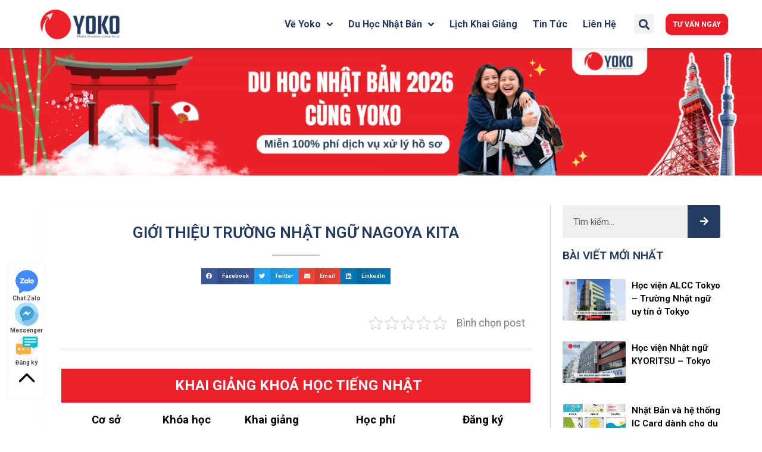

--- FILE ---
content_type: text/html; charset=UTF-8
request_url: https://yoko.edu.vn/gioi-thieu-truong-nhat-ngu-nagoya-kita/
body_size: 30939
content:
<!DOCTYPE html><html lang="vi" prefix="og: https://ogp.me/ns#"><head><meta charset="UTF-8"><meta name="viewport" content="width=device-width, initial-scale=1.0, viewport-fit=cover" /><style>img:is([sizes="auto" i],[sizes^="auto," i]){contain-intrinsic-size:3000px 1500px}</style><title>Giới thiệu Trường Nhật ngữ Nagoya Kita</title><link rel="stylesheet" href="https://yoko.edu.vn/wp-content/cache/min/1/ee17cf325b1ebbf04564833f1beaa49a.css" data-minify="1" /><meta name="robots" content="follow, index, max-snippet:-1, max-video-preview:-1, max-image-preview:large"/><link rel="canonical" href="https://yoko.edu.vn/gioi-thieu-truong-nhat-ngu-nagoya-kita/" /><meta property="og:locale" content="vi_VN" /><meta property="og:type" content="article" /><meta property="og:title" content="Giới thiệu Trường Nhật ngữ Nagoya Kita" /><meta property="og:description" content="&lt;![CDATA[]]&gt;" /><meta property="og:url" content="https://yoko.edu.vn/gioi-thieu-truong-nhat-ngu-nagoya-kita/" /><meta property="og:site_name" content="Du học Nhật Bản - Yoko" /><meta property="article:tag" content="Nagoya" /><meta property="article:section" content="Danh Sách Trường Nhật Ngữ" /><meta property="og:image" content="https://yoko.edu.vn/wp-content/uploads/2018/05/Truong-nhat-ngu-Nagoya-Kita-1-1.jpg" /><meta property="og:image:secure_url" content="https://yoko.edu.vn/wp-content/uploads/2018/05/Truong-nhat-ngu-Nagoya-Kita-1-1.jpg" /><meta property="og:image:width" content="670" /><meta property="og:image:height" content="503" /><meta property="og:image:alt" content="Giới thiệu Trường Nhật ngữ Nagoya Kita" /><meta property="og:image:type" content="image/jpeg" /><meta property="article:published_time" content="2018-05-30T14:46:02+07:00" /><meta name="twitter:card" content="summary_large_image" /><meta name="twitter:title" content="Giới thiệu Trường Nhật ngữ Nagoya Kita" /><meta name="twitter:description" content="&lt;![CDATA[]]&gt;" /><meta name="twitter:image" content="https://yoko.edu.vn/wp-content/uploads/2018/05/Truong-nhat-ngu-Nagoya-Kita-1-1.jpg" /><meta name="twitter:label1" content="Được viết bởi" /><meta name="twitter:data1" content="Linh" /><meta name="twitter:label2" content="Thời gian để đọc" /><meta name="twitter:data2" content="Chưa đến một phút" /> <script type="application/ld+json" class="rank-math-schema">{"@context":"https://schema.org","@graph":[{"@type":["Person","Organization"],"@id":"https://yoko.edu.vn/#person","name":"nguyenduytungyoko","logo":{"@type":"ImageObject","@id":"https://yoko.edu.vn/#logo","url":"https://yoko.edu.vn/wp-content/uploads/2022/03/Logo_Yoko-1-150x150.png","contentUrl":"https://yoko.edu.vn/wp-content/uploads/2022/03/Logo_Yoko-1-150x150.png","caption":"Du ho\u0323c Nh\u00e2\u0323t Ba\u0309n - Yoko","inLanguage":"vi"},"image":{"@type":"ImageObject","@id":"https://yoko.edu.vn/#logo","url":"https://yoko.edu.vn/wp-content/uploads/2022/03/Logo_Yoko-1-150x150.png","contentUrl":"https://yoko.edu.vn/wp-content/uploads/2022/03/Logo_Yoko-1-150x150.png","caption":"Du ho\u0323c Nh\u00e2\u0323t Ba\u0309n - Yoko","inLanguage":"vi"}},{"@type":"WebSite","@id":"https://yoko.edu.vn/#website","url":"https://yoko.edu.vn","name":"Du ho\u0323c Nh\u00e2\u0323t Ba\u0309n - Yoko","publisher":{"@id":"https://yoko.edu.vn/#person"},"inLanguage":"vi"},{"@type":"ImageObject","@id":"https://yoko.edu.vn/wp-content/uploads/2018/05/Truong-nhat-ngu-Nagoya-Kita-1-1.jpg","url":"https://yoko.edu.vn/wp-content/uploads/2018/05/Truong-nhat-ngu-Nagoya-Kita-1-1.jpg","width":"670","height":"503","inLanguage":"vi"},{"@type":"WebPage","@id":"https://yoko.edu.vn/gioi-thieu-truong-nhat-ngu-nagoya-kita/#webpage","url":"https://yoko.edu.vn/gioi-thieu-truong-nhat-ngu-nagoya-kita/","name":"Gi\u1edbi thi\u1ec7u Tr\u01b0\u1eddng Nh\u1eadt ng\u1eef Nagoya Kita","datePublished":"2018-05-30T14:46:02+07:00","dateModified":"2018-05-30T14:46:02+07:00","isPartOf":{"@id":"https://yoko.edu.vn/#website"},"primaryImageOfPage":{"@id":"https://yoko.edu.vn/wp-content/uploads/2018/05/Truong-nhat-ngu-Nagoya-Kita-1-1.jpg"},"inLanguage":"vi"},{"@type":"Person","@id":"https://yoko.edu.vn/author/linh/","name":"Linh","url":"https://yoko.edu.vn/author/linh/","image":{"@type":"ImageObject","@id":"https://secure.gravatar.com/avatar/6634786e26a791c6c7fcc7a778daef067252e1c567a1aa1fe357bba801375560?s=96&amp;d=mm&amp;r=g","url":"https://secure.gravatar.com/avatar/6634786e26a791c6c7fcc7a778daef067252e1c567a1aa1fe357bba801375560?s=96&amp;d=mm&amp;r=g","caption":"Linh","inLanguage":"vi"}},{"@type":"BlogPosting","headline":"Gi\u1edbi thi\u1ec7u Tr\u01b0\u1eddng Nh\u1eadt ng\u1eef Nagoya Kita","datePublished":"2018-05-30T14:46:02+07:00","dateModified":"2018-05-30T14:46:02+07:00","articleSection":"Danh S\u00e1ch Tr\u01b0\u1eddng Nh\u1eadt Ng\u1eef","author":{"@id":"https://yoko.edu.vn/author/linh/","name":"Linh"},"publisher":{"@id":"https://yoko.edu.vn/#person"},"name":"Gi\u1edbi thi\u1ec7u Tr\u01b0\u1eddng Nh\u1eadt ng\u1eef Nagoya Kita","@id":"https://yoko.edu.vn/gioi-thieu-truong-nhat-ngu-nagoya-kita/#richSnippet","isPartOf":{"@id":"https://yoko.edu.vn/gioi-thieu-truong-nhat-ngu-nagoya-kita/#webpage"},"image":{"@id":"https://yoko.edu.vn/wp-content/uploads/2018/05/Truong-nhat-ngu-Nagoya-Kita-1-1.jpg"},"inLanguage":"vi","mainEntityOfPage":{"@id":"https://yoko.edu.vn/gioi-thieu-truong-nhat-ngu-nagoya-kita/#webpage"}}]}</script> <link rel="alternate" type="application/rss+xml" title="Dòng thông tin Du học Nhật Bản - Yoko &raquo;" href="https://yoko.edu.vn/feed/" /><link rel="alternate" type="application/rss+xml" title="Du học Nhật Bản - Yoko &raquo; Dòng bình luận" href="https://yoko.edu.vn/comments/feed/" /><style id='wp-emoji-styles-inline-css'>img.wp-smiley,img.emoji{display:inline!important;border:none!important;box-shadow:none!important;height:1em!important;width:1em!important;margin:0 0.07em!important;vertical-align:-0.1em!important;background:none!important;padding:0!important}</style><style id='classic-theme-styles-inline-css'>
/*! This file is auto-generated */
.wp-block-button__link{color:#fff;background-color:#32373c;border-radius:9999px;box-shadow:none;text-decoration:none;padding:calc(.667em + 2px) calc(1.333em + 2px);font-size:1.125em}.wp-block-file__button{background:#32373c;color:#fff;text-decoration:none}</style><style id='global-styles-inline-css'>:root{--wp--preset--aspect-ratio--square:1;--wp--preset--aspect-ratio--4-3:4/3;--wp--preset--aspect-ratio--3-4:3/4;--wp--preset--aspect-ratio--3-2:3/2;--wp--preset--aspect-ratio--2-3:2/3;--wp--preset--aspect-ratio--16-9:16/9;--wp--preset--aspect-ratio--9-16:9/16;--wp--preset--color--black:#000;--wp--preset--color--cyan-bluish-gray:#abb8c3;--wp--preset--color--white:#fff;--wp--preset--color--pale-pink:#f78da7;--wp--preset--color--vivid-red:#cf2e2e;--wp--preset--color--luminous-vivid-orange:#ff6900;--wp--preset--color--luminous-vivid-amber:#fcb900;--wp--preset--color--light-green-cyan:#7bdcb5;--wp--preset--color--vivid-green-cyan:#00d084;--wp--preset--color--pale-cyan-blue:#8ed1fc;--wp--preset--color--vivid-cyan-blue:#0693e3;--wp--preset--color--vivid-purple:#9b51e0;--wp--preset--gradient--vivid-cyan-blue-to-vivid-purple:linear-gradient(135deg,rgba(6,147,227,1) 0%,rgb(155,81,224) 100%);--wp--preset--gradient--light-green-cyan-to-vivid-green-cyan:linear-gradient(135deg,rgb(122,220,180) 0%,rgb(0,208,130) 100%);--wp--preset--gradient--luminous-vivid-amber-to-luminous-vivid-orange:linear-gradient(135deg,rgba(252,185,0,1) 0%,rgba(255,105,0,1) 100%);--wp--preset--gradient--luminous-vivid-orange-to-vivid-red:linear-gradient(135deg,rgba(255,105,0,1) 0%,rgb(207,46,46) 100%);--wp--preset--gradient--very-light-gray-to-cyan-bluish-gray:linear-gradient(135deg,rgb(238,238,238) 0%,rgb(169,184,195) 100%);--wp--preset--gradient--cool-to-warm-spectrum:linear-gradient(135deg,rgb(74,234,220) 0%,rgb(151,120,209) 20%,rgb(207,42,186) 40%,rgb(238,44,130) 60%,rgb(251,105,98) 80%,rgb(254,248,76) 100%);--wp--preset--gradient--blush-light-purple:linear-gradient(135deg,rgb(255,206,236) 0%,rgb(152,150,240) 100%);--wp--preset--gradient--blush-bordeaux:linear-gradient(135deg,rgb(254,205,165) 0%,rgb(254,45,45) 50%,rgb(107,0,62) 100%);--wp--preset--gradient--luminous-dusk:linear-gradient(135deg,rgb(255,203,112) 0%,rgb(199,81,192) 50%,rgb(65,88,208) 100%);--wp--preset--gradient--pale-ocean:linear-gradient(135deg,rgb(255,245,203) 0%,rgb(182,227,212) 50%,rgb(51,167,181) 100%);--wp--preset--gradient--electric-grass:linear-gradient(135deg,rgb(202,248,128) 0%,rgb(113,206,126) 100%);--wp--preset--gradient--midnight:linear-gradient(135deg,rgb(2,3,129) 0%,rgb(40,116,252) 100%);--wp--preset--font-size--small:13px;--wp--preset--font-size--medium:20px;--wp--preset--font-size--large:36px;--wp--preset--font-size--x-large:42px;--wp--preset--spacing--20:.44rem;--wp--preset--spacing--30:.67rem;--wp--preset--spacing--40:1rem;--wp--preset--spacing--50:1.5rem;--wp--preset--spacing--60:2.25rem;--wp--preset--spacing--70:3.38rem;--wp--preset--spacing--80:5.06rem;--wp--preset--shadow--natural:6px 6px 9px rgba(0,0,0,.2);--wp--preset--shadow--deep:12px 12px 50px rgba(0,0,0,.4);--wp--preset--shadow--sharp:6px 6px 0 rgba(0,0,0,.2);--wp--preset--shadow--outlined:6px 6px 0 -3px rgba(255,255,255,1),6px 6px rgba(0,0,0,1);--wp--preset--shadow--crisp:6px 6px 0 rgba(0,0,0,1)}:where(.is-layout-flex){gap:.5em}:where(.is-layout-grid){gap:.5em}body .is-layout-flex{display:flex}.is-layout-flex{flex-wrap:wrap;align-items:center}.is-layout-flex>:is(*,div){margin:0}body .is-layout-grid{display:grid}.is-layout-grid>:is(*,div){margin:0}:where(.wp-block-columns.is-layout-flex){gap:2em}:where(.wp-block-columns.is-layout-grid){gap:2em}:where(.wp-block-post-template.is-layout-flex){gap:1.25em}:where(.wp-block-post-template.is-layout-grid){gap:1.25em}.has-black-color{color:var(--wp--preset--color--black)!important}.has-cyan-bluish-gray-color{color:var(--wp--preset--color--cyan-bluish-gray)!important}.has-white-color{color:var(--wp--preset--color--white)!important}.has-pale-pink-color{color:var(--wp--preset--color--pale-pink)!important}.has-vivid-red-color{color:var(--wp--preset--color--vivid-red)!important}.has-luminous-vivid-orange-color{color:var(--wp--preset--color--luminous-vivid-orange)!important}.has-luminous-vivid-amber-color{color:var(--wp--preset--color--luminous-vivid-amber)!important}.has-light-green-cyan-color{color:var(--wp--preset--color--light-green-cyan)!important}.has-vivid-green-cyan-color{color:var(--wp--preset--color--vivid-green-cyan)!important}.has-pale-cyan-blue-color{color:var(--wp--preset--color--pale-cyan-blue)!important}.has-vivid-cyan-blue-color{color:var(--wp--preset--color--vivid-cyan-blue)!important}.has-vivid-purple-color{color:var(--wp--preset--color--vivid-purple)!important}.has-black-background-color{background-color:var(--wp--preset--color--black)!important}.has-cyan-bluish-gray-background-color{background-color:var(--wp--preset--color--cyan-bluish-gray)!important}.has-white-background-color{background-color:var(--wp--preset--color--white)!important}.has-pale-pink-background-color{background-color:var(--wp--preset--color--pale-pink)!important}.has-vivid-red-background-color{background-color:var(--wp--preset--color--vivid-red)!important}.has-luminous-vivid-orange-background-color{background-color:var(--wp--preset--color--luminous-vivid-orange)!important}.has-luminous-vivid-amber-background-color{background-color:var(--wp--preset--color--luminous-vivid-amber)!important}.has-light-green-cyan-background-color{background-color:var(--wp--preset--color--light-green-cyan)!important}.has-vivid-green-cyan-background-color{background-color:var(--wp--preset--color--vivid-green-cyan)!important}.has-pale-cyan-blue-background-color{background-color:var(--wp--preset--color--pale-cyan-blue)!important}.has-vivid-cyan-blue-background-color{background-color:var(--wp--preset--color--vivid-cyan-blue)!important}.has-vivid-purple-background-color{background-color:var(--wp--preset--color--vivid-purple)!important}.has-black-border-color{border-color:var(--wp--preset--color--black)!important}.has-cyan-bluish-gray-border-color{border-color:var(--wp--preset--color--cyan-bluish-gray)!important}.has-white-border-color{border-color:var(--wp--preset--color--white)!important}.has-pale-pink-border-color{border-color:var(--wp--preset--color--pale-pink)!important}.has-vivid-red-border-color{border-color:var(--wp--preset--color--vivid-red)!important}.has-luminous-vivid-orange-border-color{border-color:var(--wp--preset--color--luminous-vivid-orange)!important}.has-luminous-vivid-amber-border-color{border-color:var(--wp--preset--color--luminous-vivid-amber)!important}.has-light-green-cyan-border-color{border-color:var(--wp--preset--color--light-green-cyan)!important}.has-vivid-green-cyan-border-color{border-color:var(--wp--preset--color--vivid-green-cyan)!important}.has-pale-cyan-blue-border-color{border-color:var(--wp--preset--color--pale-cyan-blue)!important}.has-vivid-cyan-blue-border-color{border-color:var(--wp--preset--color--vivid-cyan-blue)!important}.has-vivid-purple-border-color{border-color:var(--wp--preset--color--vivid-purple)!important}.has-vivid-cyan-blue-to-vivid-purple-gradient-background{background:var(--wp--preset--gradient--vivid-cyan-blue-to-vivid-purple)!important}.has-light-green-cyan-to-vivid-green-cyan-gradient-background{background:var(--wp--preset--gradient--light-green-cyan-to-vivid-green-cyan)!important}.has-luminous-vivid-amber-to-luminous-vivid-orange-gradient-background{background:var(--wp--preset--gradient--luminous-vivid-amber-to-luminous-vivid-orange)!important}.has-luminous-vivid-orange-to-vivid-red-gradient-background{background:var(--wp--preset--gradient--luminous-vivid-orange-to-vivid-red)!important}.has-very-light-gray-to-cyan-bluish-gray-gradient-background{background:var(--wp--preset--gradient--very-light-gray-to-cyan-bluish-gray)!important}.has-cool-to-warm-spectrum-gradient-background{background:var(--wp--preset--gradient--cool-to-warm-spectrum)!important}.has-blush-light-purple-gradient-background{background:var(--wp--preset--gradient--blush-light-purple)!important}.has-blush-bordeaux-gradient-background{background:var(--wp--preset--gradient--blush-bordeaux)!important}.has-luminous-dusk-gradient-background{background:var(--wp--preset--gradient--luminous-dusk)!important}.has-pale-ocean-gradient-background{background:var(--wp--preset--gradient--pale-ocean)!important}.has-electric-grass-gradient-background{background:var(--wp--preset--gradient--electric-grass)!important}.has-midnight-gradient-background{background:var(--wp--preset--gradient--midnight)!important}.has-small-font-size{font-size:var(--wp--preset--font-size--small)!important}.has-medium-font-size{font-size:var(--wp--preset--font-size--medium)!important}.has-large-font-size{font-size:var(--wp--preset--font-size--large)!important}.has-x-large-font-size{font-size:var(--wp--preset--font-size--x-large)!important}:where(.wp-block-post-template.is-layout-flex){gap:1.25em}:where(.wp-block-post-template.is-layout-grid){gap:1.25em}:where(.wp-block-columns.is-layout-flex){gap:2em}:where(.wp-block-columns.is-layout-grid){gap:2em}:root :where(.wp-block-pullquote){font-size:1.5em;line-height:1.6}</style><style id='rocket-lazyload-inline-css'>.rll-youtube-player{position:relative;padding-bottom:56.23%;height:0;overflow:hidden;max-width:100%}.rll-youtube-player iframe{position:absolute;top:0;left:0;width:100%;height:100%;z-index:100;background:0 0}.rll-youtube-player img{bottom:0;display:block;left:0;margin:auto;max-width:100%;width:100%;position:absolute;right:0;top:0;border:none;height:auto;cursor:pointer;-webkit-transition:.4s all;-moz-transition:.4s all;transition:.4s all}.rll-youtube-player img:hover{-webkit-filter:brightness(75%)}.rll-youtube-player .play{height:72px;width:72px;left:50%;top:50%;margin-left:-36px;margin-top:-36px;position:absolute;background:url(https://yoko.edu.vn/wp-content/plugins/wp-rocket/assets/img/youtube.png) no-repeat;cursor:pointer}</style><link rel='stylesheet' id='google-fonts-1-css' href='https://fonts.googleapis.com/css?family=Roboto%3A100%2C100italic%2C200%2C200italic%2C300%2C300italic%2C400%2C400italic%2C500%2C500italic%2C600%2C600italic%2C700%2C700italic%2C800%2C800italic%2C900%2C900italic&#038;display=auto&#038;subset=vietnamese' media='all' /> <script src="https://yoko.edu.vn/wp-content/cache/busting/1/wp-includes/js/jquery/jquery.min-3.7.1.js" id="jquery-core-js"></script> <script id="pys-js-extra">var pysOptions = {"staticEvents":{"facebook":{"init_event":[{"delay":0,"type":"static","name":"PageView","pixelIds":["3226601357612334"],"eventID":"e3b31eb8-fb2d-4a8b-b1fb-62996517c3a8","params":{"post_category":"Danh S\u00e1ch Tr\u01b0\u1eddng Nh\u1eadt Ng\u1eef","page_title":"Gi\u1edbi thi\u1ec7u Tr\u01b0\u1eddng Nh\u1eadt ng\u1eef Nagoya Kita","post_type":"post","post_id":5274,"plugin":"PixelYourSite","user_role":"guest","event_url":"yoko.edu.vn\/gioi-thieu-truong-nhat-ngu-nagoya-kita\/"},"e_id":"init_event","ids":[],"hasTimeWindow":false,"timeWindow":0,"woo_order":"","edd_order":""}]}},"dynamicEvents":[],"triggerEvents":[],"triggerEventTypes":[],"facebook":{"pixelIds":["3226601357612334"],"advancedMatching":[],"advancedMatchingEnabled":true,"removeMetadata":false,"contentParams":{"post_type":"post","post_id":5274,"content_name":"Gi\u1edbi thi\u1ec7u Tr\u01b0\u1eddng Nh\u1eadt ng\u1eef Nagoya Kita","categories":"Danh S\u00e1ch Tr\u01b0\u1eddng Nh\u1eadt Ng\u1eef","tags":"Nagoya"},"commentEventEnabled":true,"wooVariableAsSimple":false,"downloadEnabled":true,"formEventEnabled":true,"serverApiEnabled":true,"wooCRSendFromServer":false,"send_external_id":null},"ga":{"trackingIds":["G-DBWBWFREHF"],"commentEventEnabled":true,"downloadEnabled":true,"formEventEnabled":true,"crossDomainEnabled":false,"crossDomainAcceptIncoming":false,"crossDomainDomains":[],"isDebugEnabled":[false],"disableAdvertisingFeatures":false,"disableAdvertisingPersonalization":false,"wooVariableAsSimple":false},"debug":"","siteUrl":"https:\/\/yoko.edu.vn","ajaxUrl":"https:\/\/yoko.edu.vn\/wp-admin\/admin-ajax.php","ajax_event":"5b1626bafc","enable_remove_download_url_param":"1","cookie_duration":"7","last_visit_duration":"60","enable_success_send_form":"","ajaxForServerEvent":"1","send_external_id":"1","external_id_expire":"180","google_consent_mode":"1","gdpr":{"ajax_enabled":false,"all_disabled_by_api":false,"facebook_disabled_by_api":false,"analytics_disabled_by_api":false,"google_ads_disabled_by_api":false,"pinterest_disabled_by_api":false,"bing_disabled_by_api":false,"externalID_disabled_by_api":false,"facebook_prior_consent_enabled":true,"analytics_prior_consent_enabled":true,"google_ads_prior_consent_enabled":null,"pinterest_prior_consent_enabled":true,"bing_prior_consent_enabled":true,"cookiebot_integration_enabled":false,"cookiebot_facebook_consent_category":"marketing","cookiebot_analytics_consent_category":"statistics","cookiebot_tiktok_consent_category":"marketing","cookiebot_google_ads_consent_category":null,"cookiebot_pinterest_consent_category":"marketing","cookiebot_bing_consent_category":"marketing","consent_magic_integration_enabled":false,"real_cookie_banner_integration_enabled":false,"cookie_notice_integration_enabled":false,"cookie_law_info_integration_enabled":false,"analytics_storage":{"enabled":true,"value":"granted","filter":false},"ad_storage":{"enabled":true,"value":"granted","filter":false},"ad_user_data":{"enabled":true,"value":"granted","filter":false},"ad_personalization":{"enabled":true,"value":"granted","filter":false}},"cookie":{"disabled_all_cookie":false,"disabled_start_session_cookie":false,"disabled_advanced_form_data_cookie":false,"disabled_landing_page_cookie":false,"disabled_first_visit_cookie":false,"disabled_trafficsource_cookie":false,"disabled_utmTerms_cookie":false,"disabled_utmId_cookie":false},"tracking_analytics":{"TrafficSource":"direct","TrafficLanding":"undefined","TrafficUtms":[],"TrafficUtmsId":[]},"woo":{"enabled":false},"edd":{"enabled":false}};</script> <link rel="https://api.w.org/" href="https://yoko.edu.vn/wp-json/" /><link rel="alternate" title="JSON" type="application/json" href="https://yoko.edu.vn/wp-json/wp/v2/posts/5274" /><link rel="EditURI" type="application/rsd+xml" title="RSD" href="https://yoko.edu.vn/xmlrpc.php?rsd" /><link rel='shortlink' href='https://yoko.edu.vn/?p=5274' /><link rel="alternate" title="oNhúng (JSON)" type="application/json+oembed" href="https://yoko.edu.vn/wp-json/oembed/1.0/embed?url=https%3A%2F%2Fyoko.edu.vn%2Fgioi-thieu-truong-nhat-ngu-nagoya-kita%2F" /><link rel="alternate" title="oNhúng (XML)" type="text/xml+oembed" href="https://yoko.edu.vn/wp-json/oembed/1.0/embed?url=https%3A%2F%2Fyoko.edu.vn%2Fgioi-thieu-truong-nhat-ngu-nagoya-kita%2F&#038;format=xml" />  <script async src="https://www.googletagmanager.com/gtag/js?id=UA-54150134-1"></script> <script>window.dataLayer = window.dataLayer || [];
  function gtag(){dataLayer.push(arguments);}
  gtag('js', new Date());

  gtag('config', 'UA-54150134-1');</script>  <script async src="https://www.googletagmanager.com/gtag/js?id=AW-748726218"></script> <script>window.dataLayer = window.dataLayer || [];
  function gtag(){dataLayer.push(arguments);}
  gtag('js', new Date());

  gtag('config', 'AW-748726218');</script>  <script async src="https://www.googletagmanager.com/gtag/js?id=G-C9D2WKJKRG"></script> <script>window.dataLayer = window.dataLayer || [];
  function gtag(){dataLayer.push(arguments);}
  gtag('js', new Date());

  gtag('config', 'G-C9D2WKJKRG');</script>  <script>!function(f,b,e,v,n,t,s)
{if(f.fbq)return;n=f.fbq=function(){n.callMethod?
n.callMethod.apply(n,arguments):n.queue.push(arguments)};
if(!f._fbq)f._fbq=n;n.push=n;n.loaded=!0;n.version='2.0';
n.queue=[];t=b.createElement(e);t.async=!0;
t.src=v;s=b.getElementsByTagName(e)[0];
s.parentNode.insertBefore(t,s)}(window, document,'script',
'https://connect.facebook.net/en_US/fbevents.js');
fbq('init', '3226601357612334');
fbq('track', 'PageView');</script> <noscript><img height="1" width="1" style="display:none"
src="https://www.facebook.com/tr?id=3226601357612334&ev=PageView&noscript=1"
/></noscript><meta name="facebook-domain-verification" content="b4zhca0hhvdkdrrnw3sq384vg97wm9" /><meta name="google-site-verification" content="X4-JGtOiCFdACTTw9-ac5DqB1_llF8NVQhLaI30YjeM" />  <script async src="https://www.googletagmanager.com/gtag/js?id=AW-10993130977"></script> <script>window.dataLayer = window.dataLayer || [];
  function gtag(){dataLayer.push(arguments);}
  gtag('js', new Date());

  gtag('config', 'AW-10993130977');</script>  <script>(function(w,d,s,l,i){w[l]=w[l]||[];w[l].push({'gtm.start':
new Date().getTime(),event:'gtm.js'});var f=d.getElementsByTagName(s)[0],
j=d.createElement(s),dl=l!='dataLayer'?'&l='+l:'';j.async=true;j.src=
'https://www.googletagmanager.com/gtm.js?id='+i+dl;f.parentNode.insertBefore(j,f);
})(window,document,'script','dataLayer','GTM-MXWMSFX');</script> <meta name="google-site-verification" content="I9IoNbUy7Lfxg-FrQlWyID0_qhJKRH5wzGySRhMRz2w" /> <script>(function(w,d,s,l,i){w[l]=w[l]||[];w[l].push({'gtm.start':
new Date().getTime(),event:'gtm.js'});var f=d.getElementsByTagName(s)[0],
j=d.createElement(s),dl=l!='dataLayer'?'&l='+l:'';j.async=true;j.src=
'https://www.googletagmanager.com/gtm.js?id='+i+dl;f.parentNode.insertBefore(j,f);
})(window,document,'script','dataLayer','GTM-MXWMSFX');</script> 
 <script async src="https://www.googletagmanager.com/gtag/js?id=G-DBWBWFREHF"></script> <script>window.dataLayer = window.dataLayer || [];
  function gtag(){dataLayer.push(arguments);}
  gtag('js', new Date());

  gtag('config', 'G-DBWBWFREHF');</script>  <script async src="https://www.googletagmanager.com/gtag/js?id=AW-17464991186"></script> <script>window.dataLayer = window.dataLayer || [];
  function gtag(){dataLayer.push(arguments);}
  gtag('js', new Date());

  gtag('config', 'AW-17464991186');</script><meta property="fb:app_id" content="384089473547831"/><style type="text/css">.fb-comments,.fb-comments span,.fb-comments span iframe[style]{min-width:100%!important;width:100%!important}</style><link rel="icon" href="https://yoko.edu.vn/wp-content/uploads/2022/02/Logo-Yoko_icon-web-tab-150x150.png" sizes="32x32" /><link rel="icon" href="https://yoko.edu.vn/wp-content/uploads/2022/02/Logo-Yoko_icon-web-tab.png" sizes="192x192" /><link rel="apple-touch-icon" href="https://yoko.edu.vn/wp-content/uploads/2022/02/Logo-Yoko_icon-web-tab.png" /><meta name="msapplication-TileImage" content="https://yoko.edu.vn/wp-content/uploads/2022/02/Logo-Yoko_icon-web-tab.png" /><style id="wp-custom-css">.float-contact{position:fixed;bottom:30px;left:20px;bottom:20px;z-index:99999}.chat-zalo,.chat-facebook,.call-hotline{display:block;margin-bottom:10px;line-height:0}table{border:1px solid #ddd;border-collapse:collapse;text-align:center}tr{border:2px solid #ddd}td{border:2px solid #ddd}ul,ol{margin:0 0 1.5em 0em}</style><noscript><style id="rocket-lazyload-nojs-css">.rll-youtube-player,[data-lazy-src]{display:none!important}</style></noscript></head><body data-rsssl=1 class="wp-singular post-template-default single single-post postid-5274 single-format-standard wp-custom-logo wp-theme-phongreviews no-sidebar elementor-default elementor-template-full-width elementor-kit-38 elementor-page-13191"><div data-elementor-type="header" data-elementor-id="13416" class="elementor elementor-13416 elementor-location-header"><section class="elementor-section elementor-top-section elementor-element elementor-element-7b78d4eb elementor-section-content-middle elementor-section-boxed elementor-section-height-default elementor-section-height-default" data-id="7b78d4eb" data-element_type="section" data-settings="{&quot;background_background&quot;:&quot;classic&quot;,&quot;sticky&quot;:&quot;top&quot;,&quot;sticky_on&quot;:[&quot;desktop&quot;,&quot;tablet&quot;,&quot;mobile&quot;],&quot;sticky_offset&quot;:0,&quot;sticky_effects_offset&quot;:0}"><div class="elementor-container elementor-column-gap-narrow"><div class="elementor-column elementor-col-25 elementor-top-column elementor-element elementor-element-2b4b5c0e" data-id="2b4b5c0e" data-element_type="column"><div class="elementor-widget-wrap elementor-element-populated"><div class="elementor-element elementor-element-7a9a8b7b elementor-widget elementor-widget-image" data-id="7a9a8b7b" data-element_type="widget" data-widget_type="image.default"><div class="elementor-widget-container"><style>/*! elementor - v3.6.6 - 08-06-2022 */
.elementor-widget-image{text-align:center}.elementor-widget-image a{display:inline-block}.elementor-widget-image a img[src$=".svg"]{width:48px}.elementor-widget-image img{vertical-align:middle;display:inline-block}</style><a href="https://yoko.edu.vn/"> <img width="2000" height="801" src="data:image/svg+xml,%3Csvg%20xmlns='http://www.w3.org/2000/svg'%20viewBox='0%200%202000%20801'%3E%3C/svg%3E" class="attachment-full size-full" alt="Du học Nhật Bản" data-lazy-srcset="https://yoko.edu.vn/wp-content/uploads/2022/03/Logo_Yoko-1.png 2000w, https://yoko.edu.vn/wp-content/uploads/2022/03/Logo_Yoko-1-300x120.png 300w, https://yoko.edu.vn/wp-content/uploads/2022/03/Logo_Yoko-1-1024x410.png 1024w, https://yoko.edu.vn/wp-content/uploads/2022/03/Logo_Yoko-1-768x308.png 768w, https://yoko.edu.vn/wp-content/uploads/2022/03/Logo_Yoko-1-1536x615.png 1536w" data-lazy-sizes="(max-width: 2000px) 100vw, 2000px" data-lazy-src="https://yoko.edu.vn/wp-content/uploads/2022/03/Logo_Yoko-1.png" /><noscript><img width="2000" height="801" src="https://yoko.edu.vn/wp-content/uploads/2022/03/Logo_Yoko-1.png" class="attachment-full size-full" alt="Du học Nhật Bản" srcset="https://yoko.edu.vn/wp-content/uploads/2022/03/Logo_Yoko-1.png 2000w, https://yoko.edu.vn/wp-content/uploads/2022/03/Logo_Yoko-1-300x120.png 300w, https://yoko.edu.vn/wp-content/uploads/2022/03/Logo_Yoko-1-1024x410.png 1024w, https://yoko.edu.vn/wp-content/uploads/2022/03/Logo_Yoko-1-768x308.png 768w, https://yoko.edu.vn/wp-content/uploads/2022/03/Logo_Yoko-1-1536x615.png 1536w" sizes="(max-width: 2000px) 100vw, 2000px" /></noscript> </a></div></div></div></div><div class="elementor-column elementor-col-25 elementor-top-column elementor-element elementor-element-5861b63f" data-id="5861b63f" data-element_type="column"><div class="elementor-widget-wrap elementor-element-populated"><div class="elementor-element elementor-element-50c342e4 elementor-nav-menu__align-right elementor-nav-menu--stretch elementor-nav-menu--dropdown-tablet elementor-nav-menu__text-align-aside elementor-nav-menu--toggle elementor-nav-menu--burger elementor-widget elementor-widget-nav-menu" data-id="50c342e4" data-element_type="widget" data-settings="{&quot;full_width&quot;:&quot;stretch&quot;,&quot;submenu_icon&quot;:{&quot;value&quot;:&quot;&lt;i class=\&quot;fas fa-angle-down\&quot;&gt;&lt;\/i&gt;&quot;,&quot;library&quot;:&quot;fa-solid&quot;},&quot;layout&quot;:&quot;horizontal&quot;,&quot;toggle&quot;:&quot;burger&quot;}" data-widget_type="nav-menu.default"><div class="elementor-widget-container"><nav migration_allowed="1" migrated="0" role="navigation" class="elementor-nav-menu--main elementor-nav-menu__container elementor-nav-menu--layout-horizontal e--pointer-text e--animation-none"><ul id="menu-1-50c342e4" class="elementor-nav-menu"><li class="menu-item menu-item-type-post_type menu-item-object-page menu-item-has-children menu-item-13172"><a href="https://yoko.edu.vn/gioi-thieu/" class="elementor-item">Về Yoko</a><ul class="sub-menu elementor-nav-menu--dropdown"><li class="menu-item menu-item-type-post_type menu-item-object-page menu-item-21466"><a href="https://yoko.edu.vn/gioi-thieu/" class="elementor-sub-item">Giới thiệu</a></li></ul></li><li class="menu-item menu-item-type-post_type menu-item-object-page menu-item-has-children menu-item-23059"><a href="https://yoko.edu.vn/du-hoc-nhat-ban/" class="elementor-item">Du học Nhật Bản</a><ul class="sub-menu elementor-nav-menu--dropdown"><li class="menu-item menu-item-type-custom menu-item-object-custom menu-item-23106"><a href="https://yoko.edu.vn/du-hoc-nhat-ban/#phan_2" class="elementor-sub-item elementor-item-anchor">Điều kiện du học Nhật Bản</a></li><li class="menu-item menu-item-type-custom menu-item-object-custom menu-item-23105"><a href="https://yoko.edu.vn/chi-phi-du-hoc-nhat-ban-tai-yoko/" class="elementor-sub-item">Chi phí du học Nhật Bản</a></li><li class="menu-item menu-item-type-custom menu-item-object-custom menu-item-23104"><a href="https://yoko.edu.vn/ho-so-va-thu-tuc-du-hoc-nhat-ban/" class="elementor-sub-item">Hồ sơ du học Nhật Bản</a></li><li class="menu-item menu-item-type-custom menu-item-object-custom menu-item-23103"><a href="https://yoko.edu.vn/du-hoc-nhat-ban/#phan_8" class="elementor-sub-item elementor-item-anchor">Quy trình du học Nhật Bản</a></li><li class="menu-item menu-item-type-post_type menu-item-object-page menu-item-23062"><a href="https://yoko.edu.vn/danh-sach-truong-nhat-ngu/" class="elementor-sub-item">Danh sách trường Nhật ngữ ở Nhật Bản</a></li></ul></li><li class="menu-item menu-item-type-post_type menu-item-object-page menu-item-21496"><a href="https://yoko.edu.vn/lich-khai-giang-trung-tam-tieng-nhat-yoko/" class="elementor-item">Lịch khai giảng</a></li><li class="menu-item menu-item-type-taxonomy menu-item-object-category menu-item-15956"><a href="https://yoko.edu.vn/category/tin-tuc-su-kien-yoko/" class="elementor-item">Tin Tức</a></li><li class="menu-item menu-item-type-post_type menu-item-object-page menu-item-13171"><a href="https://yoko.edu.vn/lien-he/" class="elementor-item">Liên hệ</a></li></ul></nav><div class="elementor-menu-toggle" role="button" tabindex="0" aria-label="Menu Toggle" aria-expanded="false"> <i aria-hidden="true" role="presentation" class="elementor-menu-toggle__icon--open eicon-menu-bar"></i><i aria-hidden="true" role="presentation" class="elementor-menu-toggle__icon--close eicon-close"></i> <span class="elementor-screen-only">Menu</span></div><nav class="elementor-nav-menu--dropdown elementor-nav-menu__container" role="navigation" aria-hidden="true"><ul id="menu-2-50c342e4" class="elementor-nav-menu"><li class="menu-item menu-item-type-post_type menu-item-object-page menu-item-has-children menu-item-13172"><a href="https://yoko.edu.vn/gioi-thieu/" class="elementor-item" tabindex="-1">Về Yoko</a><ul class="sub-menu elementor-nav-menu--dropdown"><li class="menu-item menu-item-type-post_type menu-item-object-page menu-item-21466"><a href="https://yoko.edu.vn/gioi-thieu/" class="elementor-sub-item" tabindex="-1">Giới thiệu</a></li></ul></li><li class="menu-item menu-item-type-post_type menu-item-object-page menu-item-has-children menu-item-23059"><a href="https://yoko.edu.vn/du-hoc-nhat-ban/" class="elementor-item" tabindex="-1">Du học Nhật Bản</a><ul class="sub-menu elementor-nav-menu--dropdown"><li class="menu-item menu-item-type-custom menu-item-object-custom menu-item-23106"><a href="https://yoko.edu.vn/du-hoc-nhat-ban/#phan_2" class="elementor-sub-item elementor-item-anchor" tabindex="-1">Điều kiện du học Nhật Bản</a></li><li class="menu-item menu-item-type-custom menu-item-object-custom menu-item-23105"><a href="https://yoko.edu.vn/chi-phi-du-hoc-nhat-ban-tai-yoko/" class="elementor-sub-item" tabindex="-1">Chi phí du học Nhật Bản</a></li><li class="menu-item menu-item-type-custom menu-item-object-custom menu-item-23104"><a href="https://yoko.edu.vn/ho-so-va-thu-tuc-du-hoc-nhat-ban/" class="elementor-sub-item" tabindex="-1">Hồ sơ du học Nhật Bản</a></li><li class="menu-item menu-item-type-custom menu-item-object-custom menu-item-23103"><a href="https://yoko.edu.vn/du-hoc-nhat-ban/#phan_8" class="elementor-sub-item elementor-item-anchor" tabindex="-1">Quy trình du học Nhật Bản</a></li><li class="menu-item menu-item-type-post_type menu-item-object-page menu-item-23062"><a href="https://yoko.edu.vn/danh-sach-truong-nhat-ngu/" class="elementor-sub-item" tabindex="-1">Danh sách trường Nhật ngữ ở Nhật Bản</a></li></ul></li><li class="menu-item menu-item-type-post_type menu-item-object-page menu-item-21496"><a href="https://yoko.edu.vn/lich-khai-giang-trung-tam-tieng-nhat-yoko/" class="elementor-item" tabindex="-1">Lịch khai giảng</a></li><li class="menu-item menu-item-type-taxonomy menu-item-object-category menu-item-15956"><a href="https://yoko.edu.vn/category/tin-tuc-su-kien-yoko/" class="elementor-item" tabindex="-1">Tin Tức</a></li><li class="menu-item menu-item-type-post_type menu-item-object-page menu-item-13171"><a href="https://yoko.edu.vn/lien-he/" class="elementor-item" tabindex="-1">Liên hệ</a></li></ul></nav></div></div></div></div><div class="elementor-column elementor-col-25 elementor-top-column elementor-element elementor-element-51d216f5 elementor-hidden-mobile" data-id="51d216f5" data-element_type="column"><div class="elementor-widget-wrap elementor-element-populated"><div class="elementor-element elementor-element-71e0ad1 elementor-search-form--skin-full_screen elementor-widget elementor-widget-search-form" data-id="71e0ad1" data-element_type="widget" data-settings="{&quot;skin&quot;:&quot;full_screen&quot;}" data-widget_type="search-form.default"><div class="elementor-widget-container"><form class="elementor-search-form" role="search" action="https://yoko.edu.vn" method="get"><div class="elementor-search-form__toggle"> <i aria-hidden="true" class="fas fa-search"></i> <span class="elementor-screen-only">Search</span></div><div class="elementor-search-form__container"> <input placeholder="Search..." class="elementor-search-form__input" type="search" name="s" title="Search" value=""><div class="dialog-lightbox-close-button dialog-close-button"> <i aria-hidden="true" class="eicon-close"></i> <span class="elementor-screen-only">Close</span></div></div></form></div></div></div></div><div class="elementor-column elementor-col-25 elementor-top-column elementor-element elementor-element-24e5f80" data-id="24e5f80" data-element_type="column"><div class="elementor-widget-wrap elementor-element-populated"><div class="elementor-element elementor-element-49fd330 elementor-align-center elementor-mobile-align-center elementor-widget elementor-widget-button" data-id="49fd330" data-element_type="widget" data-widget_type="button.default"><div class="elementor-widget-container"><div class="elementor-button-wrapper"> <a href="#elementor-action%3Aaction%3Dpopup%3Aopen%26settings%3DeyJpZCI6IjUzMTEiLCJ0b2dnbGUiOmZhbHNlfQ%3D%3D" class="elementor-button-link elementor-button elementor-size-xs elementor-animation-pulse-grow" role="button"> <span class="elementor-button-content-wrapper"> <span class="elementor-button-text">Tư vấn ngay</span> </span> </a></div></div></div></div></div></div></section></div><div data-elementor-type="single-post" data-elementor-id="13191" class="elementor elementor-13191 elementor-location-single post-5274 post type-post status-publish format-standard has-post-thumbnail hentry category-danh-sach-truong-nhat-ngu tag-nagoya"><section class="elementor-section elementor-top-section elementor-element elementor-element-7f5950b9 elementor-section-full_width elementor-section-height-default elementor-section-height-default" data-id="7f5950b9" data-element_type="section"><div class="elementor-container elementor-column-gap-no"><div class="elementor-column elementor-col-100 elementor-top-column elementor-element elementor-element-5fd5af59" data-id="5fd5af59" data-element_type="column"><div class="elementor-widget-wrap elementor-element-populated"><div class="elementor-element elementor-element-796839b6 elementor-widget elementor-widget-image" data-id="796839b6" data-element_type="widget" data-widget_type="image.default"><div class="elementor-widget-container"> <img width="2048" height="342" src="data:image/svg+xml,%3Csvg%20xmlns='http://www.w3.org/2000/svg'%20viewBox='0%200%202048%20342'%3E%3C/svg%3E" class="attachment-full size-full" alt="" data-lazy-srcset="https://yoko.edu.vn/wp-content/uploads/2022/03/du-hoc-nhat-ban-2026.png 2048w, https://yoko.edu.vn/wp-content/uploads/2022/03/du-hoc-nhat-ban-2026-300x50.png 300w, https://yoko.edu.vn/wp-content/uploads/2022/03/du-hoc-nhat-ban-2026-1024x171.png 1024w, https://yoko.edu.vn/wp-content/uploads/2022/03/du-hoc-nhat-ban-2026-768x128.png 768w, https://yoko.edu.vn/wp-content/uploads/2022/03/du-hoc-nhat-ban-2026-1536x257.png 1536w" data-lazy-sizes="(max-width: 2048px) 100vw, 2048px" data-lazy-src="https://yoko.edu.vn/wp-content/uploads/2022/03/du-hoc-nhat-ban-2026.png" /><noscript><img width="2048" height="342" src="https://yoko.edu.vn/wp-content/uploads/2022/03/du-hoc-nhat-ban-2026.png" class="attachment-full size-full" alt="" srcset="https://yoko.edu.vn/wp-content/uploads/2022/03/du-hoc-nhat-ban-2026.png 2048w, https://yoko.edu.vn/wp-content/uploads/2022/03/du-hoc-nhat-ban-2026-300x50.png 300w, https://yoko.edu.vn/wp-content/uploads/2022/03/du-hoc-nhat-ban-2026-1024x171.png 1024w, https://yoko.edu.vn/wp-content/uploads/2022/03/du-hoc-nhat-ban-2026-768x128.png 768w, https://yoko.edu.vn/wp-content/uploads/2022/03/du-hoc-nhat-ban-2026-1536x257.png 1536w" sizes="(max-width: 2048px) 100vw, 2048px" /></noscript></div></div></div></div></div></section><section class="elementor-section elementor-top-section elementor-element elementor-element-10389c2c elementor-section-boxed elementor-section-height-default elementor-section-height-default" data-id="10389c2c" data-element_type="section"><div class="elementor-container elementor-column-gap-default"><div class="elementor-column elementor-col-50 elementor-top-column elementor-element elementor-element-28a6178d" data-id="28a6178d" data-element_type="column"><div class="elementor-widget-wrap elementor-element-populated"><div class="elementor-element elementor-element-48606c7e elementor-widget elementor-widget-theme-post-title elementor-page-title elementor-widget-heading" data-id="48606c7e" data-element_type="widget" data-widget_type="theme-post-title.default"><div class="elementor-widget-container"><style>/*! elementor - v3.6.6 - 08-06-2022 */
.elementor-heading-title{padding:0;margin:0;line-height:1}.elementor-widget-heading .elementor-heading-title[class*=elementor-size-]>a{color:inherit;font-size:inherit;line-height:inherit}.elementor-widget-heading .elementor-heading-title.elementor-size-small{font-size:15px}.elementor-widget-heading .elementor-heading-title.elementor-size-medium{font-size:19px}.elementor-widget-heading .elementor-heading-title.elementor-size-large{font-size:29px}.elementor-widget-heading .elementor-heading-title.elementor-size-xl{font-size:39px}.elementor-widget-heading .elementor-heading-title.elementor-size-xxl{font-size:59px}</style><h1 class="elementor-heading-title elementor-size-default">Giới thiệu Trường Nhật ngữ Nagoya Kita</h1></div></div><div class="elementor-element elementor-element-20e75cc elementor-widget-divider--view-line elementor-widget elementor-widget-divider" data-id="20e75cc" data-element_type="widget" data-widget_type="divider.default"><div class="elementor-widget-container"><style>/*! elementor - v3.6.6 - 08-06-2022 */
.elementor-widget-divider{--divider-border-style:none;--divider-border-width:1px;--divider-color:#2c2c2c;--divider-icon-size:20px;--divider-element-spacing:10px;--divider-pattern-height:24px;--divider-pattern-size:20px;--divider-pattern-url:none;--divider-pattern-repeat:repeat-x}.elementor-widget-divider .elementor-divider{display:-webkit-box;display:-ms-flexbox;display:flex}.elementor-widget-divider .elementor-divider__text{font-size:15px;line-height:1;max-width:95%}.elementor-widget-divider .elementor-divider__element{margin:0 var(--divider-element-spacing);-ms-flex-negative:0;flex-shrink:0}.elementor-widget-divider .elementor-icon{font-size:var(--divider-icon-size)}.elementor-widget-divider .elementor-divider-separator{display:-webkit-box;display:-ms-flexbox;display:flex;margin:0;direction:ltr}.elementor-widget-divider--view-line_icon .elementor-divider-separator,.elementor-widget-divider--view-line_text .elementor-divider-separator{-webkit-box-align:center;-ms-flex-align:center;align-items:center}.elementor-widget-divider--view-line_icon .elementor-divider-separator:after,.elementor-widget-divider--view-line_icon .elementor-divider-separator:before,.elementor-widget-divider--view-line_text .elementor-divider-separator:after,.elementor-widget-divider--view-line_text .elementor-divider-separator:before{display:block;content:"";border-bottom:0;-webkit-box-flex:1;-ms-flex-positive:1;flex-grow:1;border-top:var(--divider-border-width) var(--divider-border-style) var(--divider-color)}.elementor-widget-divider--element-align-left .elementor-divider .elementor-divider-separator>.elementor-divider__svg:first-of-type{-webkit-box-flex:0;-ms-flex-positive:0;flex-grow:0;-ms-flex-negative:100;flex-shrink:100}.elementor-widget-divider--element-align-left .elementor-divider-separator:before{content:none}.elementor-widget-divider--element-align-left .elementor-divider__element{margin-left:0}.elementor-widget-divider--element-align-right .elementor-divider .elementor-divider-separator>.elementor-divider__svg:last-of-type{-webkit-box-flex:0;-ms-flex-positive:0;flex-grow:0;-ms-flex-negative:100;flex-shrink:100}.elementor-widget-divider--element-align-right .elementor-divider-separator:after{content:none}.elementor-widget-divider--element-align-right .elementor-divider__element{margin-right:0}.elementor-widget-divider:not(.elementor-widget-divider--view-line_text):not(.elementor-widget-divider--view-line_icon) .elementor-divider-separator{border-top:var(--divider-border-width) var(--divider-border-style) var(--divider-color)}.elementor-widget-divider--separator-type-pattern{--divider-border-style:none}.elementor-widget-divider--separator-type-pattern.elementor-widget-divider--view-line .elementor-divider-separator,.elementor-widget-divider--separator-type-pattern:not(.elementor-widget-divider--view-line) .elementor-divider-separator:after,.elementor-widget-divider--separator-type-pattern:not(.elementor-widget-divider--view-line) .elementor-divider-separator:before,.elementor-widget-divider--separator-type-pattern:not([class*=elementor-widget-divider--view]) .elementor-divider-separator{width:100%;min-height:var(--divider-pattern-height);-webkit-mask-size:var(--divider-pattern-size) 100%;mask-size:var(--divider-pattern-size) 100%;-webkit-mask-repeat:var(--divider-pattern-repeat);mask-repeat:var(--divider-pattern-repeat);background-color:var(--divider-color);-webkit-mask-image:var(--divider-pattern-url);mask-image:var(--divider-pattern-url)}.elementor-widget-divider--no-spacing{--divider-pattern-size:auto}.elementor-widget-divider--bg-round{--divider-pattern-repeat:round}.rtl .elementor-widget-divider .elementor-divider__text{direction:rtl}</style><div class="elementor-divider"> <span class="elementor-divider-separator"> </span></div></div></div><div class="elementor-element elementor-element-b6c064a elementor-share-buttons--align-center elementor-share-buttons--view-icon-text elementor-share-buttons--skin-gradient elementor-share-buttons--shape-square elementor-grid-0 elementor-share-buttons--color-official elementor-widget elementor-widget-share-buttons" data-id="b6c064a" data-element_type="widget" data-widget_type="share-buttons.default"><div class="elementor-widget-container"><div class="elementor-grid"><div class="elementor-grid-item"><div class="elementor-share-btn elementor-share-btn_facebook"> <span class="elementor-share-btn__icon"> <i class="fab fa-facebook" aria-hidden="true"></i> <span
class="elementor-screen-only">Share on facebook</span> </span><div class="elementor-share-btn__text"> <span class="elementor-share-btn__title"> Facebook </span></div></div></div><div class="elementor-grid-item"><div class="elementor-share-btn elementor-share-btn_twitter"> <span class="elementor-share-btn__icon"> <i class="fab fa-twitter" aria-hidden="true"></i> <span
class="elementor-screen-only">Share on twitter</span> </span><div class="elementor-share-btn__text"> <span class="elementor-share-btn__title"> Twitter </span></div></div></div><div class="elementor-grid-item"><div class="elementor-share-btn elementor-share-btn_email"> <span class="elementor-share-btn__icon"> <i class="fas fa-envelope" aria-hidden="true"></i> <span
class="elementor-screen-only">Share on email</span> </span><div class="elementor-share-btn__text"> <span class="elementor-share-btn__title"> Email </span></div></div></div><div class="elementor-grid-item"><div class="elementor-share-btn elementor-share-btn_linkedin"> <span class="elementor-share-btn__icon"> <i class="fab fa-linkedin" aria-hidden="true"></i> <span
class="elementor-screen-only">Share on linkedin</span> </span><div class="elementor-share-btn__text"> <span class="elementor-share-btn__title"> LinkedIn </span></div></div></div></div></div></div><div class="elementor-element elementor-element-631224a9 elementor-widget elementor-widget-theme-post-content" data-id="631224a9" data-element_type="widget" data-widget_type="theme-post-content.default"><div class="elementor-widget-container"><div class="kk-star-ratings kksr-auto kksr-align-right kksr-valign-bottom kksr-disabled"
data-payload='{&quot;align&quot;:&quot;right&quot;,&quot;id&quot;:&quot;5274&quot;,&quot;readonly&quot;:&quot;1&quot;,&quot;slug&quot;:&quot;default&quot;,&quot;valign&quot;:&quot;bottom&quot;,&quot;ignore&quot;:&quot;&quot;,&quot;reference&quot;:&quot;auto&quot;,&quot;class&quot;:&quot;&quot;,&quot;count&quot;:&quot;0&quot;,&quot;legendonly&quot;:&quot;&quot;,&quot;score&quot;:&quot;0&quot;,&quot;starsonly&quot;:&quot;&quot;,&quot;best&quot;:&quot;5&quot;,&quot;gap&quot;:&quot;5&quot;,&quot;greet&quot;:&quot;B\u00ecnh ch\u1ecdn post&quot;,&quot;legend&quot;:&quot;0\/5 - (0 b\u00ecnh ch\u1ecdn)&quot;,&quot;size&quot;:&quot;22&quot;,&quot;title&quot;:&quot;Gi\u1edbi thi\u1ec7u Tr\u01b0\u1eddng Nh\u1eadt ng\u1eef Nagoya Kita&quot;,&quot;width&quot;:&quot;0&quot;,&quot;_legend&quot;:&quot;{score}\/{best} - ({count} {votes})&quot;,&quot;font_factor&quot;:&quot;1.25&quot;}'><div class="kksr-stars"><div class="kksr-stars-inactive"><div class="kksr-star" data-star="1" style="padding-right: 5px"><div class="kksr-icon" style="width: 22px; height: 22px;"></div></div><div class="kksr-star" data-star="2" style="padding-right: 5px"><div class="kksr-icon" style="width: 22px; height: 22px;"></div></div><div class="kksr-star" data-star="3" style="padding-right: 5px"><div class="kksr-icon" style="width: 22px; height: 22px;"></div></div><div class="kksr-star" data-star="4" style="padding-right: 5px"><div class="kksr-icon" style="width: 22px; height: 22px;"></div></div><div class="kksr-star" data-star="5" style="padding-right: 5px"><div class="kksr-icon" style="width: 22px; height: 22px;"></div></div></div><div class="kksr-stars-active" style="width: 0px;"><div class="kksr-star" style="padding-right: 5px"><div class="kksr-icon" style="width: 22px; height: 22px;"></div></div><div class="kksr-star" style="padding-right: 5px"><div class="kksr-icon" style="width: 22px; height: 22px;"></div></div><div class="kksr-star" style="padding-right: 5px"><div class="kksr-icon" style="width: 22px; height: 22px;"></div></div><div class="kksr-star" style="padding-right: 5px"><div class="kksr-icon" style="width: 22px; height: 22px;"></div></div><div class="kksr-star" style="padding-right: 5px"><div class="kksr-icon" style="width: 22px; height: 22px;"></div></div></div></div><div class="kksr-legend" style="font-size: 17.6px;"> <span class="kksr-muted">Bình chọn post</span></div></div></div></div><div class="elementor-element elementor-element-89194e3 elementor-widget-divider--view-line elementor-widget elementor-widget-divider" data-id="89194e3" data-element_type="widget" data-widget_type="divider.default"><div class="elementor-widget-container"><div class="elementor-divider"> <span class="elementor-divider-separator"> </span></div></div></div><div class="elementor-element elementor-element-bffe435 elementor-hidden-mobile elementor-widget elementor-widget-text-editor" data-id="bffe435" data-element_type="widget" data-widget_type="text-editor.default"><div class="elementor-widget-container"><style>/*! elementor - v3.6.6 - 08-06-2022 */
.elementor-widget-text-editor.elementor-drop-cap-view-stacked .elementor-drop-cap{background-color:#818a91;color:#fff}.elementor-widget-text-editor.elementor-drop-cap-view-framed .elementor-drop-cap{color:#818a91;border:3px solid;background-color:transparent}.elementor-widget-text-editor:not(.elementor-drop-cap-view-default) .elementor-drop-cap{margin-top:8px}.elementor-widget-text-editor:not(.elementor-drop-cap-view-default) .elementor-drop-cap-letter{width:1em;height:1em}.elementor-widget-text-editor .elementor-drop-cap{float:left;text-align:center;line-height:1;font-size:50px}.elementor-widget-text-editor .elementor-drop-cap-letter{display:inline-block}</style><table dir="ltr" style="width: 91.0237%; height: 182px;" border="1" cellspacing="0" cellpadding="0"><colgroup><col width="205" /><col width="94" /><col width="158" /><col width="146" /><col width="141" /></colgroup><tbody><tr style="height: 60px;"><td style="text-align: center; width: 85.0986%; height: 60px;" colspan="5" data-sheets-value="{"><span style="font-size: 24px;"><b>KHAI GIẢNG KHOÁ HỌC TIẾNG NHẬT</b></span></td></tr><tr style="height: 56px;"><td style="height: 56px; text-align: center; width: 15.655%;" data-sheets-value="{"><span style="font-size: 14pt;"><strong>Cơ sở</strong></span></td><td style="text-align: center; width: 13.4739%;"><span style="font-size: 14pt;"><strong>Khóa học</strong></span></td><td style="width: 17.4097%; height: 56px; text-align: center;" data-sheets-value="{"><span style="font-size: 14pt;"><strong>Khai giảng</strong></span></td><td style="width: 20.1918%; height: 56px; text-align: center;" data-sheets-value="{"><span style="font-size: 14pt;"><strong>Học phí</strong></span></td><td style="width: 18.3682%; height: 56px; text-align: center;" data-sheets-value="{"><span style="font-size: 14pt;"><strong>Đăng ký</strong></span></td></tr><tr style="height: 56px;"><td style="width: 15.655%; height: 56px; text-align: center;" data-sheets-value="{"><span style="font-size: 14pt;">Cơ sở Hà Nội</span></td><td style="width: 13.4739%; height: 56px; text-align: center;" data-sheets-value="{"><span style="font-size: 14pt;">N5</span></td><td style="width: 17.4097%; height: 56px; text-align: center;" data-sheets-value="{"><span style="font-size: 14pt;">06/10/2025</span></td><td style="width: 20.1918%; height: 56px; text-align: center;" data-sheets-value="{"><span style="font-size: 14pt;">5.700.000</span></td><td style="width: 18.3682%; height: 56px; text-align: center;"><a style="background-color: #e53935; color: #fff; padding: 8px 16px; border-radius: 6px; text-decoration: none; font-weight: bold; font-size: 14pt; display: inline-block;" href="#elementor-action:action=popup:open&amp;settings=eyJpZCI6IjUzMTEiLCJ0b2dnbGUiOmZhbHNlfQ=="> ĐĂNG KÝ</a></td></tr><tr style="height: 10px;"><td style="width: 15.655%; text-align: center; height: 10px;"><span style="font-size: 14pt;">Cơ sở Tp. Hồ Chí Minh</span></td><td style="width: 13.4739%; text-align: center; height: 10px;"><span style="font-size: 14pt;">N5</span></td><td style="width: 17.4097%; text-align: center; height: 10px;"><span style="font-size: 14pt;">06/10/2025</span></td><td style="width: 20.1918%; text-align: center; height: 10px;"><span style="font-size: 14pt;">5.700.000</span></td><td style="width: 18.3682%; height: 56px; text-align: center;"><a style="background-color: #e53935; color: #fff; padding: 8px 16px; border-radius: 6px; text-decoration: none; font-weight: bold; font-size: 14pt; display: inline-block;" href="#elementor-action:action=popup:open&amp;settings=eyJpZCI6IjUzMTEiLCJ0b2dnbGUiOmZhbHNlfQ=="> ĐĂNG KÝ</a></td></tr></tbody></table><p> </p></div></div><div class="elementor-element elementor-element-98fa2cd elementor-widget elementor-widget-heading" data-id="98fa2cd" data-element_type="widget" data-widget_type="heading.default"><div class="elementor-widget-container"><h4 class="elementor-heading-title elementor-size-default">Video nổi bật</h4></div></div><div class="elementor-element elementor-element-3a0a1ef e-tabs-view-vertical elementor-layout-right elementor-widget elementor-widget-video-playlist" data-id="3a0a1ef" data-element_type="widget" data-settings="{&quot;tabs&quot;:[{&quot;title&quot;:&quot;Ph\u1ee5 huynh n\u00ean chu\u1ea9n b\u1ecb g\u00ec cho con \u0111i du h\u1ecdc Nh\u1eadt B\u1ea3n?&quot;,&quot;youtube_url&quot;:&quot;https:\/\/www.youtube.com\/watch?v=WCjNk1ZatB0&quot;,&quot;duration&quot;:&quot;0:39&quot;,&quot;thumbnail&quot;:{&quot;url&quot;:&quot;http:\/\/img.youtube.com\/vi\/WCjNk1ZatB0\/maxresdefault.jpg&quot;,&quot;id&quot;:&quot;&quot;},&quot;_id&quot;:&quot;b51d7ae&quot;,&quot;vimeo_url&quot;:null,&quot;type&quot;:&quot;youtube&quot;,&quot;is_external_url&quot;:null,&quot;hosted_url&quot;:null,&quot;external_url&quot;:null,&quot;inner_tab_is_content_visible&quot;:&quot;&quot;,&quot;inner_tab_content_1&quot;:null,&quot;inner_tab_content_2&quot;:null},{&quot;title&quot;:&quot;Sale \u0111\u1ea7u th\u00e1ng ch\u1ea1y s\u1ed1 c\u1ee1 n\u00e0y #duhocnhatban #hoctiengnhat&quot;,&quot;youtube_url&quot;:&quot;https:\/\/www.youtube.com\/watch?v=buGBxyqallw&quot;,&quot;duration&quot;:&quot;0:24&quot;,&quot;thumbnail&quot;:{&quot;url&quot;:&quot;http:\/\/img.youtube.com\/vi\/buGBxyqallw\/maxresdefault.jpg&quot;,&quot;id&quot;:&quot;&quot;},&quot;_id&quot;:&quot;591ae9a&quot;,&quot;vimeo_url&quot;:null,&quot;type&quot;:&quot;youtube&quot;,&quot;is_external_url&quot;:null,&quot;hosted_url&quot;:null,&quot;external_url&quot;:null,&quot;inner_tab_is_content_visible&quot;:&quot;&quot;,&quot;inner_tab_content_1&quot;:null,&quot;inner_tab_content_2&quot;:null},{&quot;title&quot;:&quot;M\u1ed1c th\u1eddi gian du h\u1ecdc k\u1ef3 th\u00e1ng 7.2026 cho 2k7 #duhocnhatban #hoctiengnhat&quot;,&quot;youtube_url&quot;:&quot;https:\/\/www.youtube.com\/watch?v=FG5ED6wD13g&quot;,&quot;duration&quot;:&quot;0:49&quot;,&quot;thumbnail&quot;:{&quot;url&quot;:&quot;http:\/\/img.youtube.com\/vi\/FG5ED6wD13g\/maxresdefault.jpg&quot;,&quot;id&quot;:&quot;&quot;},&quot;_id&quot;:&quot;e8ceb20&quot;,&quot;vimeo_url&quot;:null,&quot;type&quot;:&quot;youtube&quot;,&quot;is_external_url&quot;:null,&quot;hosted_url&quot;:null,&quot;external_url&quot;:null,&quot;inner_tab_is_content_visible&quot;:&quot;&quot;,&quot;inner_tab_content_1&quot;:null,&quot;inner_tab_content_2&quot;:null},{&quot;_id&quot;:&quot;b0303ef&quot;,&quot;youtube_url&quot;:&quot;https:\/\/www.youtube.com\/watch?v=iPyvjNNHEh0&quot;,&quot;vimeo_url&quot;:null,&quot;title&quot;:&quot;Yoko mi\u1ec5n 100% ph\u00ed d\u1ecbch v\u1ee5 x\u1eed l\u00fd h\u1ed3 s\u01a1 #duhocnhatban #hoctiengnhat&quot;,&quot;duration&quot;:&quot;0:36&quot;,&quot;thumbnail&quot;:{&quot;url&quot;:&quot;http:\/\/img.youtube.com\/vi\/iPyvjNNHEh0\/maxresdefault.jpg&quot;,&quot;id&quot;:&quot;&quot;},&quot;type&quot;:&quot;youtube&quot;,&quot;is_external_url&quot;:null,&quot;hosted_url&quot;:null,&quot;external_url&quot;:null,&quot;inner_tab_is_content_visible&quot;:&quot;&quot;,&quot;inner_tab_content_1&quot;:null,&quot;inner_tab_content_2&quot;:null},{&quot;_id&quot;:&quot;5926724&quot;,&quot;youtube_url&quot;:&quot;https:\/\/www.youtube.com\/watch?v=vKNFhaFSZFQ&quot;,&quot;vimeo_url&quot;:null,&quot;title&quot;:&quot;\u0110\u00e3 \u0111\u1ebfn l\u00fac con t\u1ef1 \u0111i tr\u00ean h\u00e0nh tr\u00ecnh c\u1ee7a ti\u00eang m\u00ecnh #duhocnhatban #hoctiengnhat&quot;,&quot;duration&quot;:&quot;0:29&quot;,&quot;thumbnail&quot;:{&quot;url&quot;:&quot;http:\/\/img.youtube.com\/vi\/vKNFhaFSZFQ\/maxresdefault.jpg&quot;,&quot;id&quot;:&quot;&quot;},&quot;type&quot;:&quot;youtube&quot;,&quot;is_external_url&quot;:null,&quot;hosted_url&quot;:null,&quot;external_url&quot;:null,&quot;inner_tab_is_content_visible&quot;:&quot;&quot;,&quot;inner_tab_content_1&quot;:null,&quot;inner_tab_content_2&quot;:null},{&quot;_id&quot;:&quot;690b875&quot;,&quot;youtube_url&quot;:&quot;https:\/\/www.youtube.com\/watch?v=MDWSeZiFEUk&quot;,&quot;vimeo_url&quot;:null,&quot;title&quot;:&quot;H\u00e0nh l\u00fd x\u00e1ch tay n\u00ean mang g\u00ec cho DHS l\u1ea7n \u0111\u1ea7u sang Nh\u1eadt? #duhocnhatban #hoctiengnhat&quot;,&quot;duration&quot;:&quot;0:22&quot;,&quot;thumbnail&quot;:{&quot;url&quot;:&quot;http:\/\/img.youtube.com\/vi\/MDWSeZiFEUk\/maxresdefault.jpg&quot;,&quot;id&quot;:&quot;&quot;},&quot;inner_tab_content_2&quot;:null,&quot;type&quot;:&quot;youtube&quot;,&quot;is_external_url&quot;:null,&quot;hosted_url&quot;:null,&quot;external_url&quot;:null,&quot;inner_tab_is_content_visible&quot;:&quot;&quot;,&quot;inner_tab_content_1&quot;:null},{&quot;_id&quot;:&quot;b6352c9&quot;,&quot;youtube_url&quot;:&quot;https:\/\/www.youtube.com\/watch?v=ajR6Ju8a6ag&quot;,&quot;vimeo_url&quot;:null,&quot;title&quot;:&quot;C\u01a1 h\u1ed9i du h\u1ecdc Nh\u1eadt cho 2k7 \u0111\u00e3 t\u1ed1t nghi\u1ec7p THPT&quot;,&quot;duration&quot;:&quot;0:54&quot;,&quot;thumbnail&quot;:{&quot;url&quot;:&quot;http:\/\/img.youtube.com\/vi\/ajR6Ju8a6ag\/maxresdefault.jpg&quot;,&quot;id&quot;:&quot;&quot;},&quot;type&quot;:&quot;youtube&quot;,&quot;is_external_url&quot;:null,&quot;hosted_url&quot;:null,&quot;external_url&quot;:null,&quot;inner_tab_is_content_visible&quot;:&quot;&quot;,&quot;inner_tab_content_1&quot;:null,&quot;inner_tab_content_2&quot;:null},{&quot;_id&quot;:&quot;a9401e0&quot;,&quot;youtube_url&quot;:&quot;https:\/\/www.youtube.com\/watch?v=D5wvxI1IHfk&quot;,&quot;vimeo_url&quot;:null,&quot;title&quot;:&quot;DHS c\u1ea7n mang g\u00ec khi sang Nh\u1eadt?? #duhocnhatban #visaduhoc #hoctiengnhat&quot;,&quot;duration&quot;:&quot;0:20&quot;,&quot;thumbnail&quot;:{&quot;url&quot;:&quot;http:\/\/img.youtube.com\/vi\/D5wvxI1IHfk\/maxresdefault.jpg&quot;,&quot;id&quot;:&quot;&quot;},&quot;type&quot;:&quot;youtube&quot;,&quot;is_external_url&quot;:null,&quot;hosted_url&quot;:null,&quot;external_url&quot;:null,&quot;inner_tab_is_content_visible&quot;:&quot;&quot;,&quot;inner_tab_content_1&quot;:null,&quot;inner_tab_content_2&quot;:null},{&quot;_id&quot;:&quot;a5641f3&quot;,&quot;youtube_url&quot;:&quot;https:\/\/www.youtube.com\/watch?v=todFAycRiTs&quot;,&quot;vimeo_url&quot;:null,&quot;title&quot;:&quot;2K7 \u0111i du h\u1ecdc n\u00ean t\u00ecm hi\u1ec3u nh\u1eefng g\u00ec??&quot;,&quot;duration&quot;:&quot;1:00&quot;,&quot;thumbnail&quot;:{&quot;url&quot;:&quot;http:\/\/img.youtube.com\/vi\/todFAycRiTs\/maxresdefault.jpg&quot;,&quot;id&quot;:&quot;&quot;},&quot;type&quot;:&quot;youtube&quot;,&quot;is_external_url&quot;:null,&quot;hosted_url&quot;:null,&quot;external_url&quot;:null,&quot;inner_tab_is_content_visible&quot;:&quot;&quot;,&quot;inner_tab_content_1&quot;:null,&quot;inner_tab_content_2&quot;:null},{&quot;_id&quot;:&quot;d6f7ee0&quot;,&quot;youtube_url&quot;:&quot;https:\/\/www.youtube.com\/watch?v=1j4A1YFQXXg&quot;,&quot;vimeo_url&quot;:null,&quot;title&quot;:&quot;H\u1ecdc vi\u00ean Yoko \&quot;s\u1ed1c\&quot; khi l\u1ea7n \u0111\u1ea7u h\u1ecdc ti\u1ebfng Nh\u1eadt???&quot;,&quot;duration&quot;:&quot;1:08&quot;,&quot;thumbnail&quot;:{&quot;url&quot;:&quot;http:\/\/img.youtube.com\/vi\/1j4A1YFQXXg\/maxresdefault.jpg&quot;,&quot;id&quot;:&quot;&quot;},&quot;type&quot;:&quot;youtube&quot;,&quot;is_external_url&quot;:null,&quot;hosted_url&quot;:null,&quot;external_url&quot;:null,&quot;inner_tab_is_content_visible&quot;:&quot;&quot;,&quot;inner_tab_content_1&quot;:null,&quot;inner_tab_content_2&quot;:null},{&quot;_id&quot;:&quot;5d9bb52&quot;,&quot;youtube_url&quot;:&quot;https:\/\/www.youtube.com\/watch?v=pMOfwMfvaj0&quot;,&quot;vimeo_url&quot;:null,&quot;title&quot;:&quot;Du h\u1ecdc Nh\u1eadt nh\u01b0ng ch\u1ecdn tr\u01b0\u1eddng c\u00f3 h\u1ecdc ph\u00ed th\u1ea5p c\u00f3 ch\u1eafc ch\u1eafn \u0111i \u0111\u01b0\u1ee3c kh\u00f4ng? #duhocnhatban&quot;,&quot;duration&quot;:&quot;0:27&quot;,&quot;thumbnail&quot;:{&quot;url&quot;:&quot;http:\/\/img.youtube.com\/vi\/pMOfwMfvaj0\/maxresdefault.jpg&quot;,&quot;id&quot;:&quot;&quot;},&quot;type&quot;:&quot;youtube&quot;,&quot;is_external_url&quot;:null,&quot;hosted_url&quot;:null,&quot;external_url&quot;:null,&quot;inner_tab_is_content_visible&quot;:&quot;&quot;,&quot;inner_tab_content_1&quot;:null,&quot;inner_tab_content_2&quot;:null},{&quot;_id&quot;:&quot;9a51eb3&quot;,&quot;youtube_url&quot;:&quot;https:\/\/www.youtube.com\/watch?v=86xbiq8bsWw&quot;,&quot;vimeo_url&quot;:null,&quot;title&quot;:&quot;Bu\u1ed5i giao l\u01b0u c\u00f9ng \u0111\u1ea1i di\u1ec7n tr\u01b0\u1eddng Nh\u1eadt ng\u1eef ST MARY c\u1ee7a h\u1ecdc vi\u00ean Yoko #duh\u1ecdcnh\u1eadtb\u1ea3n  #hoctiengnhat&quot;,&quot;duration&quot;:&quot;0:29&quot;,&quot;thumbnail&quot;:{&quot;url&quot;:&quot;http:\/\/img.youtube.com\/vi\/86xbiq8bsWw\/maxresdefault.jpg&quot;,&quot;id&quot;:&quot;&quot;},&quot;type&quot;:&quot;youtube&quot;,&quot;is_external_url&quot;:null,&quot;hosted_url&quot;:null,&quot;external_url&quot;:null,&quot;inner_tab_is_content_visible&quot;:&quot;&quot;,&quot;inner_tab_content_1&quot;:null,&quot;inner_tab_content_2&quot;:null},{&quot;_id&quot;:&quot;d8fae0b&quot;,&quot;youtube_url&quot;:&quot;https:\/\/www.youtube.com\/watch?v=86xbiq8bsWw&quot;,&quot;vimeo_url&quot;:null,&quot;title&quot;:&quot;Bu\u1ed5i giao l\u01b0u c\u00f9ng \u0111\u1ea1i di\u1ec7n tr\u01b0\u1eddng Nh\u1eadt ng\u1eef ST MARY c\u1ee7a h\u1ecdc vi\u00ean Yoko #duh\u1ecdcnh\u1eadtb\u1ea3n  #hoctiengnhat&quot;,&quot;duration&quot;:&quot;0:29&quot;,&quot;thumbnail&quot;:{&quot;url&quot;:&quot;http:\/\/img.youtube.com\/vi\/86xbiq8bsWw\/maxresdefault.jpg&quot;,&quot;id&quot;:&quot;&quot;},&quot;type&quot;:&quot;youtube&quot;,&quot;is_external_url&quot;:null,&quot;hosted_url&quot;:null,&quot;external_url&quot;:null,&quot;inner_tab_is_content_visible&quot;:&quot;&quot;,&quot;inner_tab_content_1&quot;:null,&quot;inner_tab_content_2&quot;:null},{&quot;_id&quot;:&quot;54b697b&quot;,&quot;youtube_url&quot;:&quot;https:\/\/www.youtube.com\/watch?v=bEkWCQ-AlmY&quot;,&quot;vimeo_url&quot;:null,&quot;title&quot;:&quot;5 b\u01b0\u1edbc c\u1ea7n chu\u1ea9n b\u1ecb khi ph\u1ecfng v\u1ea5n tr\u01b0\u1eddng. #duhocnhatban #visaduhoc #hoctiengnhat&quot;,&quot;duration&quot;:&quot;0:44&quot;,&quot;thumbnail&quot;:{&quot;url&quot;:&quot;http:\/\/img.youtube.com\/vi\/bEkWCQ-AlmY\/maxresdefault.jpg&quot;,&quot;id&quot;:&quot;&quot;},&quot;type&quot;:&quot;youtube&quot;,&quot;is_external_url&quot;:null,&quot;hosted_url&quot;:null,&quot;external_url&quot;:null,&quot;inner_tab_is_content_visible&quot;:&quot;&quot;,&quot;inner_tab_content_1&quot;:null,&quot;inner_tab_content_2&quot;:null},{&quot;_id&quot;:&quot;f3c59a1&quot;,&quot;youtube_url&quot;:&quot;https:\/\/www.youtube.com\/watch?v=7r3agi_hPys&quot;,&quot;vimeo_url&quot;:null,&quot;title&quot;:&quot;Du h\u1ecdc h\u1ec7 senmon Nh\u1eadt B\u1ea3n l\u00e0 g\u00ec?&quot;,&quot;duration&quot;:&quot;0:42&quot;,&quot;thumbnail&quot;:{&quot;url&quot;:&quot;http:\/\/img.youtube.com\/vi\/7r3agi_hPys\/maxresdefault.jpg&quot;,&quot;id&quot;:&quot;&quot;},&quot;type&quot;:&quot;youtube&quot;,&quot;is_external_url&quot;:null,&quot;hosted_url&quot;:null,&quot;external_url&quot;:null,&quot;inner_tab_is_content_visible&quot;:&quot;&quot;,&quot;inner_tab_content_1&quot;:null,&quot;inner_tab_content_2&quot;:null},{&quot;_id&quot;:&quot;43a5fc4&quot;,&quot;youtube_url&quot;:&quot;https:\/\/www.youtube.com\/watch?v=oeSc8Z6Dsis&quot;,&quot;vimeo_url&quot;:null,&quot;title&quot;:&quot;COE l\u00e0 g\u00ec? Kh\u00f4ng c\u00f3 COE li\u1ec7u c\u00f3 th\u1ec3 du h\u1ecdc Nh\u1eadt B\u1ea3n??&quot;,&quot;duration&quot;:&quot;0:28&quot;,&quot;thumbnail&quot;:{&quot;url&quot;:&quot;http:\/\/img.youtube.com\/vi\/oeSc8Z6Dsis\/maxresdefault.jpg&quot;,&quot;id&quot;:&quot;&quot;},&quot;type&quot;:&quot;youtube&quot;,&quot;is_external_url&quot;:null,&quot;hosted_url&quot;:null,&quot;external_url&quot;:null,&quot;inner_tab_is_content_visible&quot;:&quot;&quot;,&quot;inner_tab_content_1&quot;:null,&quot;inner_tab_content_2&quot;:null},{&quot;_id&quot;:&quot;d1f4a2a&quot;,&quot;youtube_url&quot;:&quot;https:\/\/www.youtube.com\/watch?v=UL93lSu6NlU&quot;,&quot;vimeo_url&quot;:null,&quot;title&quot;:&quot;3 \u0111i\u1ec1u DHS Nh\u1eadt B\u1ea3n c\u1ea7n l\u01b0u \u00fd \u0111\u1ec3 tr\u00e1nh b\u1ee1 ng\u1ee1&quot;,&quot;duration&quot;:&quot;0:33&quot;,&quot;thumbnail&quot;:{&quot;url&quot;:&quot;http:\/\/img.youtube.com\/vi\/UL93lSu6NlU\/maxresdefault.jpg&quot;,&quot;id&quot;:&quot;&quot;},&quot;type&quot;:&quot;youtube&quot;,&quot;is_external_url&quot;:null,&quot;hosted_url&quot;:null,&quot;external_url&quot;:null,&quot;inner_tab_is_content_visible&quot;:&quot;&quot;,&quot;inner_tab_content_1&quot;:null,&quot;inner_tab_content_2&quot;:null},{&quot;_id&quot;:&quot;44414e9&quot;,&quot;youtube_url&quot;:&quot;https:\/\/www.youtube.com\/watch?v=eTy0P5KANn0&quot;,&quot;vimeo_url&quot;:null,&quot;title&quot;:&quot;\u0110\u1ed9c l\u1ea1, h\u1ecdc vi\u00ean Yoko b\u1ecb b\u1eaft tr\u1ea3 b\u00e0i trong thang m\u00e1y.&quot;,&quot;duration&quot;:&quot;0:25&quot;,&quot;thumbnail&quot;:{&quot;url&quot;:&quot;http:\/\/img.youtube.com\/vi\/eTy0P5KANn0\/maxresdefault.jpg&quot;,&quot;id&quot;:&quot;&quot;},&quot;type&quot;:&quot;youtube&quot;,&quot;is_external_url&quot;:null,&quot;hosted_url&quot;:null,&quot;external_url&quot;:null,&quot;inner_tab_is_content_visible&quot;:&quot;&quot;,&quot;inner_tab_content_1&quot;:null,&quot;inner_tab_content_2&quot;:null},{&quot;_id&quot;:&quot;c9cd75b&quot;,&quot;youtube_url&quot;:&quot;https:\/\/www.youtube.com\/watch?v=SVRzdecH8mQ&quot;,&quot;vimeo_url&quot;:null,&quot;title&quot;:&quot;Mu\u1ed1n du h\u1ecdc Nh\u1eadt B\u1ea3n k\u1ef3 7\/2026 #duhocnhatban #visaduhoc #hoctiengnhat&quot;,&quot;duration&quot;:&quot;0:24&quot;,&quot;thumbnail&quot;:{&quot;url&quot;:&quot;http:\/\/img.youtube.com\/vi\/SVRzdecH8mQ\/maxresdefault.jpg&quot;,&quot;id&quot;:&quot;&quot;},&quot;type&quot;:&quot;youtube&quot;,&quot;is_external_url&quot;:null,&quot;hosted_url&quot;:null,&quot;external_url&quot;:null,&quot;inner_tab_is_content_visible&quot;:&quot;&quot;,&quot;inner_tab_content_1&quot;:null,&quot;inner_tab_content_2&quot;:null},{&quot;_id&quot;:&quot;f5e0e30&quot;,&quot;youtube_url&quot;:&quot;https:\/\/www.youtube.com\/watch?v=_wnN42ez1sQ&quot;,&quot;vimeo_url&quot;:null,&quot;title&quot;:&quot;L\u1edbp ti\u1ebfng Nh\u1eadt N5 ch\u1ec9 5xxxx t\u1ea1i Yoko&quot;,&quot;duration&quot;:&quot;0:20&quot;,&quot;thumbnail&quot;:{&quot;url&quot;:&quot;http:\/\/img.youtube.com\/vi\/_wnN42ez1sQ\/maxresdefault.jpg&quot;,&quot;id&quot;:&quot;&quot;},&quot;type&quot;:&quot;youtube&quot;,&quot;is_external_url&quot;:null,&quot;hosted_url&quot;:null,&quot;external_url&quot;:null,&quot;inner_tab_is_content_visible&quot;:&quot;&quot;,&quot;inner_tab_content_1&quot;:null,&quot;inner_tab_content_2&quot;:null},{&quot;_id&quot;:&quot;f5fb66b&quot;,&quot;youtube_url&quot;:&quot;https:\/\/www.youtube.com\/watch?v=fNV7XFA_rNE&quot;,&quot;vimeo_url&quot;:null,&quot;title&quot;:&quot;4 c\u00e1ch gi\u00fap gi\u1ea3m chi ph\u00ed khi du h\u1ecdc Nh\u1eadt B\u1ea3n&quot;,&quot;duration&quot;:&quot;0:15&quot;,&quot;thumbnail&quot;:{&quot;url&quot;:&quot;http:\/\/img.youtube.com\/vi\/fNV7XFA_rNE\/maxresdefault.jpg&quot;,&quot;id&quot;:&quot;&quot;},&quot;type&quot;:&quot;youtube&quot;,&quot;is_external_url&quot;:null,&quot;hosted_url&quot;:null,&quot;external_url&quot;:null,&quot;inner_tab_is_content_visible&quot;:&quot;&quot;,&quot;inner_tab_content_1&quot;:null,&quot;inner_tab_content_2&quot;:null},{&quot;_id&quot;:&quot;81a0f8f&quot;,&quot;youtube_url&quot;:&quot;https:\/\/www.youtube.com\/watch?v=wZk9XK4Zdyk&quot;,&quot;vimeo_url&quot;:null,&quot;title&quot;:&quot;Yoko mi\u1ec5n 100% ph\u00ed d\u1ecbch v\u1ee5 x\u1eed l\u00fd h\u1ed3 s\u01a1 #duhocnhatban #visaduhoc #hoctiengnhat&quot;,&quot;duration&quot;:&quot;0:36&quot;,&quot;thumbnail&quot;:{&quot;url&quot;:&quot;http:\/\/img.youtube.com\/vi\/wZk9XK4Zdyk\/maxresdefault.jpg&quot;,&quot;id&quot;:&quot;&quot;},&quot;type&quot;:&quot;youtube&quot;,&quot;is_external_url&quot;:null,&quot;hosted_url&quot;:null,&quot;external_url&quot;:null,&quot;inner_tab_is_content_visible&quot;:&quot;&quot;,&quot;inner_tab_content_1&quot;:null,&quot;inner_tab_content_2&quot;:null},{&quot;_id&quot;:&quot;ca5d541&quot;,&quot;youtube_url&quot;:&quot;https:\/\/www.youtube.com\/watch?v=OUBpThp5ET0&quot;,&quot;vimeo_url&quot;:null,&quot;title&quot;:&quot;T\u1ed5ng quan quy tr\u00ecnh du h\u1ecdc Nh\u1eadt B\u1ea3n&quot;,&quot;duration&quot;:&quot;0:23&quot;,&quot;thumbnail&quot;:{&quot;url&quot;:&quot;http:\/\/img.youtube.com\/vi\/OUBpThp5ET0\/maxresdefault.jpg&quot;,&quot;id&quot;:&quot;&quot;},&quot;type&quot;:&quot;youtube&quot;,&quot;is_external_url&quot;:null,&quot;hosted_url&quot;:null,&quot;external_url&quot;:null,&quot;inner_tab_is_content_visible&quot;:&quot;&quot;,&quot;inner_tab_content_1&quot;:null,&quot;inner_tab_content_2&quot;:null},{&quot;_id&quot;:&quot;6340b4b&quot;,&quot;youtube_url&quot;:&quot;https:\/\/www.youtube.com\/watch?v=lbWhpdkfG-I&quot;,&quot;vimeo_url&quot;:null,&quot;title&quot;:&quot;DHS Nh\u1eadt c\u1ea7n l\u01b0u \u00fd 4 c\u00e1i n\u00e0y \u0111\u1ec3 \u0111i l\u00e0m th\u00eam thu\u1eadn l\u1ee3i h\u01a1n&quot;,&quot;duration&quot;:&quot;0:30&quot;,&quot;thumbnail&quot;:{&quot;url&quot;:&quot;http:\/\/img.youtube.com\/vi\/lbWhpdkfG-I\/maxresdefault.jpg&quot;,&quot;id&quot;:&quot;&quot;},&quot;type&quot;:&quot;youtube&quot;,&quot;is_external_url&quot;:null,&quot;hosted_url&quot;:null,&quot;external_url&quot;:null,&quot;inner_tab_is_content_visible&quot;:&quot;&quot;,&quot;inner_tab_content_1&quot;:null,&quot;inner_tab_content_2&quot;:null},{&quot;_id&quot;:&quot;11f50ca&quot;,&quot;youtube_url&quot;:&quot;https:\/\/www.youtube.com\/watch?v=hIZHh9iXAaE&quot;,&quot;vimeo_url&quot;:null,&quot;title&quot;:&quot;\u1ede Nh\u1eadt c\u00f3 wifi kh\u00f4ng?&quot;,&quot;duration&quot;:&quot;0:22&quot;,&quot;thumbnail&quot;:{&quot;url&quot;:&quot;http:\/\/img.youtube.com\/vi\/hIZHh9iXAaE\/maxresdefault.jpg&quot;,&quot;id&quot;:&quot;&quot;},&quot;type&quot;:&quot;youtube&quot;,&quot;is_external_url&quot;:null,&quot;hosted_url&quot;:null,&quot;external_url&quot;:null,&quot;inner_tab_is_content_visible&quot;:&quot;&quot;,&quot;inner_tab_content_1&quot;:null,&quot;inner_tab_content_2&quot;:null},{&quot;_id&quot;:&quot;22145ea&quot;,&quot;youtube_url&quot;:&quot;https:\/\/www.youtube.com\/watch?v=YQtejj5Y9zE&quot;,&quot;vimeo_url&quot;:null,&quot;title&quot;:&quot;Tr\u01b0\u1ee3t ph\u1ecfng v\u1ea5n l\u00e0m th\u00eam \u1edf Nh\u1eadt ph\u1ea3i l\u00e0m sao?&quot;,&quot;duration&quot;:&quot;0:31&quot;,&quot;thumbnail&quot;:{&quot;url&quot;:&quot;http:\/\/img.youtube.com\/vi\/YQtejj5Y9zE\/maxresdefault.jpg&quot;,&quot;id&quot;:&quot;&quot;},&quot;type&quot;:&quot;youtube&quot;,&quot;is_external_url&quot;:null,&quot;hosted_url&quot;:null,&quot;external_url&quot;:null,&quot;inner_tab_is_content_visible&quot;:&quot;&quot;,&quot;inner_tab_content_1&quot;:null,&quot;inner_tab_content_2&quot;:null},{&quot;_id&quot;:&quot;780114a&quot;,&quot;youtube_url&quot;:&quot;https:\/\/www.youtube.com\/watch?v=6fNpfh0HB6Q&quot;,&quot;vimeo_url&quot;:null,&quot;title&quot;:&quot;1 bu\u1ed5i t\u01b0 v\u1ea5n t\u1ea1i trung t\u00e2m Yoko s\u1ebd c\u00f3 g\u00ec?&quot;,&quot;duration&quot;:&quot;0:42&quot;,&quot;thumbnail&quot;:{&quot;url&quot;:&quot;http:\/\/img.youtube.com\/vi\/6fNpfh0HB6Q\/maxresdefault.jpg&quot;,&quot;id&quot;:&quot;&quot;},&quot;type&quot;:&quot;youtube&quot;,&quot;is_external_url&quot;:null,&quot;hosted_url&quot;:null,&quot;external_url&quot;:null,&quot;inner_tab_is_content_visible&quot;:&quot;&quot;,&quot;inner_tab_content_1&quot;:null,&quot;inner_tab_content_2&quot;:null},{&quot;_id&quot;:&quot;731f968&quot;,&quot;youtube_url&quot;:&quot;https:\/\/www.youtube.com\/watch?v=adbkKek6o6g&quot;,&quot;vimeo_url&quot;:null,&quot;title&quot;:&quot;Tr\u01b0\u1eddng Nh\u1eadt ng\u1eef \u0111\u00e3 l\u00e0m \u0111i\u1ec1u g\u00ec \u0111\u1ec3 h\u1ecdc vi\u00ean Yoko t\u1ef1 tin, b\u1edbt \u00e1p l\u1ef1c trong l\u1ea7n ph\u1ecfng v\u1ea5n.&quot;,&quot;duration&quot;:&quot;1:20&quot;,&quot;thumbnail&quot;:{&quot;url&quot;:&quot;http:\/\/img.youtube.com\/vi\/adbkKek6o6g\/maxresdefault.jpg&quot;,&quot;id&quot;:&quot;&quot;},&quot;type&quot;:&quot;youtube&quot;,&quot;is_external_url&quot;:null,&quot;hosted_url&quot;:null,&quot;external_url&quot;:null,&quot;inner_tab_is_content_visible&quot;:&quot;&quot;,&quot;inner_tab_content_1&quot;:null,&quot;inner_tab_content_2&quot;:null},{&quot;_id&quot;:&quot;44a2ae4&quot;,&quot;youtube_url&quot;:&quot;https:\/\/www.youtube.com\/watch?v=PBDhceebnLk&quot;,&quot;vimeo_url&quot;:null,&quot;title&quot;:&quot;Du h\u1ecdc Nh\u1eadt B\u1ea3n h\u1ec7 Nh\u1eadt ng\u1eef l\u00e0 g\u00ec? #duhocnhatban #visaduhoc #hoctiengnhat&quot;,&quot;duration&quot;:&quot;0:17&quot;,&quot;thumbnail&quot;:{&quot;url&quot;:&quot;http:\/\/img.youtube.com\/vi\/PBDhceebnLk\/maxresdefault.jpg&quot;,&quot;id&quot;:&quot;&quot;},&quot;type&quot;:&quot;youtube&quot;,&quot;is_external_url&quot;:null,&quot;hosted_url&quot;:null,&quot;external_url&quot;:null,&quot;inner_tab_is_content_visible&quot;:&quot;&quot;,&quot;inner_tab_content_1&quot;:null,&quot;inner_tab_content_2&quot;:null},{&quot;_id&quot;:&quot;9a372f0&quot;,&quot;youtube_url&quot;:&quot;https:\/\/www.youtube.com\/watch?v=e0NS_2jDdSc&quot;,&quot;vimeo_url&quot;:null,&quot;title&quot;:&quot;M\u00f9a xu\u00e2n Nh\u1eadt B\u1ea3n, tr\u1ea3i nghi\u1ec7m \u0111\u1ea7u ti\u00ean c\u1ee7a DHS k\u1ef3 4\/2026 #duhocnhatban #visaduhoc #hoctiengnhat&quot;,&quot;duration&quot;:&quot;0:19&quot;,&quot;thumbnail&quot;:{&quot;url&quot;:&quot;http:\/\/img.youtube.com\/vi\/e0NS_2jDdSc\/maxresdefault.jpg&quot;,&quot;id&quot;:&quot;&quot;},&quot;type&quot;:&quot;youtube&quot;,&quot;is_external_url&quot;:null,&quot;hosted_url&quot;:null,&quot;external_url&quot;:null,&quot;inner_tab_is_content_visible&quot;:&quot;&quot;,&quot;inner_tab_content_1&quot;:null,&quot;inner_tab_content_2&quot;:null}],&quot;inner_tab_title_1&quot;:&quot;Tab #1&quot;,&quot;inner_tab_title_2&quot;:&quot;Tab #2&quot;}" data-widget_type="video-playlist.default"><div class="elementor-widget-container"><div class="e-tabs"><div class="e-tabs-main-area"><div class="e-tabs-wrapper"><div class="e-tabs-header"><h2 class="e-tabs-title"></h2><div class="e-tabs-header-right-side"> <span class="e-tabs-videos-count">30 Videos</span> <i aria-hidden="true" class="e-tabs-toggle-videos-display-button rotate-down eicon-caret-down"></i></div></div><div class="e-tabs-items-wrapper"><div class="e-tabs-items" role="tablist"><div id="e-tab-title-6081" class="e-tab-title e-tab-desktop-title" aria-selected="true" data-tab="1" role="tab" tabindex="0" aria-controls="e-tab-content-6081"><div class="e-tab-thumbnail"> <img src="data:image/svg+xml,%3Csvg%20xmlns='http://www.w3.org/2000/svg'%20viewBox='0%200%200%200'%3E%3C/svg%3E" data-lazy-src="https://img.youtube.com/vi/WCjNk1ZatB0/maxresdefault.jpg" /><noscript><img src="https://img.youtube.com/vi/WCjNk1ZatB0/maxresdefault.jpg" /></noscript> <span class="icon-play"><i aria-hidden="true" class="fas fa-play-circle"></i></span> <span class="icon-watched"><i aria-hidden="true" class="fas fa-check-circle"></i></span></div><h4 class="e-tab-title-text" title="Phụ huynh nên chuẩn bị gì cho con đi du học Nhật Bản?"> <a href=""> Phụ huynh nên chuẩn bị gì cho con đi du học Nhật Bản? </a></h4> <span class="e-tab-duration">0:39</span></div><div id="e-tab-title-6082" class="e-tab-title e-tab-desktop-title" aria-selected="false" data-tab="2" role="tab" tabindex="-1" aria-controls="e-tab-content-6082"><div class="e-tab-thumbnail"> <img src="data:image/svg+xml,%3Csvg%20xmlns='http://www.w3.org/2000/svg'%20viewBox='0%200%200%200'%3E%3C/svg%3E" data-lazy-src="https://img.youtube.com/vi/buGBxyqallw/maxresdefault.jpg" /><noscript><img src="https://img.youtube.com/vi/buGBxyqallw/maxresdefault.jpg" /></noscript> <span class="icon-play"><i aria-hidden="true" class="fas fa-play-circle"></i></span> <span class="icon-watched"><i aria-hidden="true" class="fas fa-check-circle"></i></span></div><h4 class="e-tab-title-text" title="Sale đầu tháng chạy số cỡ này #duhocnhatban #hoctiengnhat"> <a href=""> Sale đầu tháng chạy số cỡ này #duhocnhatban #hoctiengnhat </a></h4> <span class="e-tab-duration">0:24</span></div><div id="e-tab-title-6083" class="e-tab-title e-tab-desktop-title" aria-selected="false" data-tab="3" role="tab" tabindex="-1" aria-controls="e-tab-content-6083"><div class="e-tab-thumbnail"> <img src="data:image/svg+xml,%3Csvg%20xmlns='http://www.w3.org/2000/svg'%20viewBox='0%200%200%200'%3E%3C/svg%3E" data-lazy-src="https://img.youtube.com/vi/FG5ED6wD13g/maxresdefault.jpg" /><noscript><img src="https://img.youtube.com/vi/FG5ED6wD13g/maxresdefault.jpg" /></noscript> <span class="icon-play"><i aria-hidden="true" class="fas fa-play-circle"></i></span> <span class="icon-watched"><i aria-hidden="true" class="fas fa-check-circle"></i></span></div><h4 class="e-tab-title-text" title="Mốc thời gian du học kỳ tháng 7.2026 cho 2k7 #duhocnhatban #hoctiengnhat"> <a href=""> Mốc thời gian du học kỳ tháng 7.2026 cho 2k7 #duhocnhatban #hoctiengnhat </a></h4> <span class="e-tab-duration">0:49</span></div><div id="e-tab-title-6084" class="e-tab-title e-tab-desktop-title" aria-selected="false" data-tab="4" role="tab" tabindex="-1" aria-controls="e-tab-content-6084"><div class="e-tab-thumbnail"> <img src="data:image/svg+xml,%3Csvg%20xmlns='http://www.w3.org/2000/svg'%20viewBox='0%200%200%200'%3E%3C/svg%3E" data-lazy-src="https://img.youtube.com/vi/iPyvjNNHEh0/maxresdefault.jpg" /><noscript><img src="https://img.youtube.com/vi/iPyvjNNHEh0/maxresdefault.jpg" /></noscript> <span class="icon-play"><i aria-hidden="true" class="fas fa-play-circle"></i></span> <span class="icon-watched"><i aria-hidden="true" class="fas fa-check-circle"></i></span></div><h4 class="e-tab-title-text" title="Yoko miễn 100% phí dịch vụ xử lý hồ sơ #duhocnhatban #hoctiengnhat"> <a href=""> Yoko miễn 100% phí dịch vụ xử lý hồ sơ #duhocnhatban #hoctiengnhat </a></h4> <span class="e-tab-duration">0:36</span></div><div id="e-tab-title-6085" class="e-tab-title e-tab-desktop-title" aria-selected="false" data-tab="5" role="tab" tabindex="-1" aria-controls="e-tab-content-6085"><div class="e-tab-thumbnail"> <img src="data:image/svg+xml,%3Csvg%20xmlns='http://www.w3.org/2000/svg'%20viewBox='0%200%200%200'%3E%3C/svg%3E" data-lazy-src="https://img.youtube.com/vi/vKNFhaFSZFQ/maxresdefault.jpg" /><noscript><img src="https://img.youtube.com/vi/vKNFhaFSZFQ/maxresdefault.jpg" /></noscript> <span class="icon-play"><i aria-hidden="true" class="fas fa-play-circle"></i></span> <span class="icon-watched"><i aria-hidden="true" class="fas fa-check-circle"></i></span></div><h4 class="e-tab-title-text" title="Đã đến lúc con tự đi trên hành trình của tiêng mình #duhocnhatban #hoctiengnhat"> <a href=""> Đã đến lúc con tự đi trên hành trình của tiêng mình #duhocnhatban #hoctiengnhat </a></h4> <span class="e-tab-duration">0:29</span></div><div id="e-tab-title-6086" class="e-tab-title e-tab-desktop-title" aria-selected="false" data-tab="6" role="tab" tabindex="-1" aria-controls="e-tab-content-6086"><div class="e-tab-thumbnail"> <img src="data:image/svg+xml,%3Csvg%20xmlns='http://www.w3.org/2000/svg'%20viewBox='0%200%200%200'%3E%3C/svg%3E" data-lazy-src="https://img.youtube.com/vi/MDWSeZiFEUk/maxresdefault.jpg" /><noscript><img src="https://img.youtube.com/vi/MDWSeZiFEUk/maxresdefault.jpg" /></noscript> <span class="icon-play"><i aria-hidden="true" class="fas fa-play-circle"></i></span> <span class="icon-watched"><i aria-hidden="true" class="fas fa-check-circle"></i></span></div><h4 class="e-tab-title-text" title="Hành lý xách tay nên mang gì cho DHS lần đầu sang Nhật? #duhocnhatban #hoctiengnhat"> <a href=""> Hành lý xách tay nên mang gì cho DHS lần đầu sang Nhật? #duhocnhatban #hoctiengnhat </a></h4> <span class="e-tab-duration">0:22</span></div><div id="e-tab-title-6087" class="e-tab-title e-tab-desktop-title" aria-selected="false" data-tab="7" role="tab" tabindex="-1" aria-controls="e-tab-content-6087"><div class="e-tab-thumbnail"> <img src="data:image/svg+xml,%3Csvg%20xmlns='http://www.w3.org/2000/svg'%20viewBox='0%200%200%200'%3E%3C/svg%3E" data-lazy-src="https://img.youtube.com/vi/ajR6Ju8a6ag/maxresdefault.jpg" /><noscript><img src="https://img.youtube.com/vi/ajR6Ju8a6ag/maxresdefault.jpg" /></noscript> <span class="icon-play"><i aria-hidden="true" class="fas fa-play-circle"></i></span> <span class="icon-watched"><i aria-hidden="true" class="fas fa-check-circle"></i></span></div><h4 class="e-tab-title-text" title="Cơ hội du học Nhật cho 2k7 đã tốt nghiệp THPT"> <a href=""> Cơ hội du học Nhật cho 2k7 đã tốt nghiệp THPT </a></h4> <span class="e-tab-duration">0:54</span></div><div id="e-tab-title-6088" class="e-tab-title e-tab-desktop-title" aria-selected="false" data-tab="8" role="tab" tabindex="-1" aria-controls="e-tab-content-6088"><div class="e-tab-thumbnail"> <img src="data:image/svg+xml,%3Csvg%20xmlns='http://www.w3.org/2000/svg'%20viewBox='0%200%200%200'%3E%3C/svg%3E" data-lazy-src="https://img.youtube.com/vi/D5wvxI1IHfk/maxresdefault.jpg" /><noscript><img src="https://img.youtube.com/vi/D5wvxI1IHfk/maxresdefault.jpg" /></noscript> <span class="icon-play"><i aria-hidden="true" class="fas fa-play-circle"></i></span> <span class="icon-watched"><i aria-hidden="true" class="fas fa-check-circle"></i></span></div><h4 class="e-tab-title-text" title="DHS cần mang gì khi sang Nhật?? #duhocnhatban #visaduhoc #hoctiengnhat"> <a href=""> DHS cần mang gì khi sang Nhật?? #duhocnhatban #visaduhoc #hoctiengnhat </a></h4> <span class="e-tab-duration">0:20</span></div><div id="e-tab-title-6089" class="e-tab-title e-tab-desktop-title" aria-selected="false" data-tab="9" role="tab" tabindex="-1" aria-controls="e-tab-content-6089"><div class="e-tab-thumbnail"> <img src="data:image/svg+xml,%3Csvg%20xmlns='http://www.w3.org/2000/svg'%20viewBox='0%200%200%200'%3E%3C/svg%3E" data-lazy-src="https://img.youtube.com/vi/todFAycRiTs/maxresdefault.jpg" /><noscript><img src="https://img.youtube.com/vi/todFAycRiTs/maxresdefault.jpg" /></noscript> <span class="icon-play"><i aria-hidden="true" class="fas fa-play-circle"></i></span> <span class="icon-watched"><i aria-hidden="true" class="fas fa-check-circle"></i></span></div><h4 class="e-tab-title-text" title="2K7 đi du học nên tìm hiểu những gì??"> <a href=""> 2K7 đi du học nên tìm hiểu những gì?? </a></h4> <span class="e-tab-duration">1:00</span></div><div id="e-tab-title-60810" class="e-tab-title e-tab-desktop-title" aria-selected="false" data-tab="10" role="tab" tabindex="-1" aria-controls="e-tab-content-60810"><div class="e-tab-thumbnail"> <img src="data:image/svg+xml,%3Csvg%20xmlns='http://www.w3.org/2000/svg'%20viewBox='0%200%200%200'%3E%3C/svg%3E" data-lazy-src="https://img.youtube.com/vi/1j4A1YFQXXg/maxresdefault.jpg" /><noscript><img src="https://img.youtube.com/vi/1j4A1YFQXXg/maxresdefault.jpg" /></noscript> <span class="icon-play"><i aria-hidden="true" class="fas fa-play-circle"></i></span> <span class="icon-watched"><i aria-hidden="true" class="fas fa-check-circle"></i></span></div><h4 class="e-tab-title-text" title="Học viên Yoko &quot;sốc&quot; khi lần đầu học tiếng Nhật???"> <a href=""> Học viên Yoko "sốc" khi lần đầu học tiếng Nhật??? </a></h4> <span class="e-tab-duration">1:08</span></div><div id="e-tab-title-60811" class="e-tab-title e-tab-desktop-title" aria-selected="false" data-tab="11" role="tab" tabindex="-1" aria-controls="e-tab-content-60811"><div class="e-tab-thumbnail"> <img src="data:image/svg+xml,%3Csvg%20xmlns='http://www.w3.org/2000/svg'%20viewBox='0%200%200%200'%3E%3C/svg%3E" data-lazy-src="https://img.youtube.com/vi/pMOfwMfvaj0/maxresdefault.jpg" /><noscript><img src="https://img.youtube.com/vi/pMOfwMfvaj0/maxresdefault.jpg" /></noscript> <span class="icon-play"><i aria-hidden="true" class="fas fa-play-circle"></i></span> <span class="icon-watched"><i aria-hidden="true" class="fas fa-check-circle"></i></span></div><h4 class="e-tab-title-text" title="Du học Nhật nhưng chọn trường có học phí thấp có chắc chắn đi được không? #duhocnhatban"> <a href=""> Du học Nhật nhưng chọn trường có học phí thấp có chắc chắn đi được không? #duhocnhatban </a></h4> <span class="e-tab-duration">0:27</span></div><div id="e-tab-title-60812" class="e-tab-title e-tab-desktop-title" aria-selected="false" data-tab="12" role="tab" tabindex="-1" aria-controls="e-tab-content-60812"><div class="e-tab-thumbnail"> <img src="data:image/svg+xml,%3Csvg%20xmlns='http://www.w3.org/2000/svg'%20viewBox='0%200%200%200'%3E%3C/svg%3E" data-lazy-src="https://img.youtube.com/vi/86xbiq8bsWw/maxresdefault.jpg" /><noscript><img src="https://img.youtube.com/vi/86xbiq8bsWw/maxresdefault.jpg" /></noscript> <span class="icon-play"><i aria-hidden="true" class="fas fa-play-circle"></i></span> <span class="icon-watched"><i aria-hidden="true" class="fas fa-check-circle"></i></span></div><h4 class="e-tab-title-text" title="Buổi giao lưu cùng đại diện trường Nhật ngữ ST MARY của học viên Yoko #duhọcnhậtbản  #hoctiengnhat"> <a href=""> Buổi giao lưu cùng đại diện trường Nhật ngữ ST MARY của học viên Yoko #duhọcnhậtbản  #hoctiengnhat </a></h4> <span class="e-tab-duration">0:29</span></div><div id="e-tab-title-60813" class="e-tab-title e-tab-desktop-title" aria-selected="false" data-tab="13" role="tab" tabindex="-1" aria-controls="e-tab-content-60813"><div class="e-tab-thumbnail"> <img src="data:image/svg+xml,%3Csvg%20xmlns='http://www.w3.org/2000/svg'%20viewBox='0%200%200%200'%3E%3C/svg%3E" data-lazy-src="https://img.youtube.com/vi/86xbiq8bsWw/maxresdefault.jpg" /><noscript><img src="https://img.youtube.com/vi/86xbiq8bsWw/maxresdefault.jpg" /></noscript> <span class="icon-play"><i aria-hidden="true" class="fas fa-play-circle"></i></span> <span class="icon-watched"><i aria-hidden="true" class="fas fa-check-circle"></i></span></div><h4 class="e-tab-title-text" title="Buổi giao lưu cùng đại diện trường Nhật ngữ ST MARY của học viên Yoko #duhọcnhậtbản  #hoctiengnhat"> <a href=""> Buổi giao lưu cùng đại diện trường Nhật ngữ ST MARY của học viên Yoko #duhọcnhậtbản  #hoctiengnhat </a></h4> <span class="e-tab-duration">0:29</span></div><div id="e-tab-title-60814" class="e-tab-title e-tab-desktop-title" aria-selected="false" data-tab="14" role="tab" tabindex="-1" aria-controls="e-tab-content-60814"><div class="e-tab-thumbnail"> <img src="data:image/svg+xml,%3Csvg%20xmlns='http://www.w3.org/2000/svg'%20viewBox='0%200%200%200'%3E%3C/svg%3E" data-lazy-src="https://img.youtube.com/vi/bEkWCQ-AlmY/maxresdefault.jpg" /><noscript><img src="https://img.youtube.com/vi/bEkWCQ-AlmY/maxresdefault.jpg" /></noscript> <span class="icon-play"><i aria-hidden="true" class="fas fa-play-circle"></i></span> <span class="icon-watched"><i aria-hidden="true" class="fas fa-check-circle"></i></span></div><h4 class="e-tab-title-text" title="5 bước cần chuẩn bị khi phỏng vấn trường. #duhocnhatban #visaduhoc #hoctiengnhat"> <a href=""> 5 bước cần chuẩn bị khi phỏng vấn trường. #duhocnhatban #visaduhoc #hoctiengnhat </a></h4> <span class="e-tab-duration">0:44</span></div><div id="e-tab-title-60815" class="e-tab-title e-tab-desktop-title" aria-selected="false" data-tab="15" role="tab" tabindex="-1" aria-controls="e-tab-content-60815"><div class="e-tab-thumbnail"> <img src="data:image/svg+xml,%3Csvg%20xmlns='http://www.w3.org/2000/svg'%20viewBox='0%200%200%200'%3E%3C/svg%3E" data-lazy-src="https://img.youtube.com/vi/7r3agi_hPys/maxresdefault.jpg" /><noscript><img src="https://img.youtube.com/vi/7r3agi_hPys/maxresdefault.jpg" /></noscript> <span class="icon-play"><i aria-hidden="true" class="fas fa-play-circle"></i></span> <span class="icon-watched"><i aria-hidden="true" class="fas fa-check-circle"></i></span></div><h4 class="e-tab-title-text" title="Du học hệ senmon Nhật Bản là gì?"> <a href=""> Du học hệ senmon Nhật Bản là gì? </a></h4> <span class="e-tab-duration">0:42</span></div><div id="e-tab-title-60816" class="e-tab-title e-tab-desktop-title" aria-selected="false" data-tab="16" role="tab" tabindex="-1" aria-controls="e-tab-content-60816"><div class="e-tab-thumbnail"> <img src="data:image/svg+xml,%3Csvg%20xmlns='http://www.w3.org/2000/svg'%20viewBox='0%200%200%200'%3E%3C/svg%3E" data-lazy-src="https://img.youtube.com/vi/oeSc8Z6Dsis/maxresdefault.jpg" /><noscript><img src="https://img.youtube.com/vi/oeSc8Z6Dsis/maxresdefault.jpg" /></noscript> <span class="icon-play"><i aria-hidden="true" class="fas fa-play-circle"></i></span> <span class="icon-watched"><i aria-hidden="true" class="fas fa-check-circle"></i></span></div><h4 class="e-tab-title-text" title="COE là gì? Không có COE liệu có thể du học Nhật Bản??"> <a href=""> COE là gì? Không có COE liệu có thể du học Nhật Bản?? </a></h4> <span class="e-tab-duration">0:28</span></div><div id="e-tab-title-60817" class="e-tab-title e-tab-desktop-title" aria-selected="false" data-tab="17" role="tab" tabindex="-1" aria-controls="e-tab-content-60817"><div class="e-tab-thumbnail"> <img src="data:image/svg+xml,%3Csvg%20xmlns='http://www.w3.org/2000/svg'%20viewBox='0%200%200%200'%3E%3C/svg%3E" data-lazy-src="https://img.youtube.com/vi/UL93lSu6NlU/maxresdefault.jpg" /><noscript><img src="https://img.youtube.com/vi/UL93lSu6NlU/maxresdefault.jpg" /></noscript> <span class="icon-play"><i aria-hidden="true" class="fas fa-play-circle"></i></span> <span class="icon-watched"><i aria-hidden="true" class="fas fa-check-circle"></i></span></div><h4 class="e-tab-title-text" title="3 điều DHS Nhật Bản cần lưu ý để tránh bỡ ngỡ"> <a href=""> 3 điều DHS Nhật Bản cần lưu ý để tránh bỡ ngỡ </a></h4> <span class="e-tab-duration">0:33</span></div><div id="e-tab-title-60818" class="e-tab-title e-tab-desktop-title" aria-selected="false" data-tab="18" role="tab" tabindex="-1" aria-controls="e-tab-content-60818"><div class="e-tab-thumbnail"> <img src="data:image/svg+xml,%3Csvg%20xmlns='http://www.w3.org/2000/svg'%20viewBox='0%200%200%200'%3E%3C/svg%3E" data-lazy-src="https://img.youtube.com/vi/eTy0P5KANn0/maxresdefault.jpg" /><noscript><img src="https://img.youtube.com/vi/eTy0P5KANn0/maxresdefault.jpg" /></noscript> <span class="icon-play"><i aria-hidden="true" class="fas fa-play-circle"></i></span> <span class="icon-watched"><i aria-hidden="true" class="fas fa-check-circle"></i></span></div><h4 class="e-tab-title-text" title="Độc lạ, học viên Yoko bị bắt trả bài trong thang máy."> <a href=""> Độc lạ, học viên Yoko bị bắt trả bài trong thang máy. </a></h4> <span class="e-tab-duration">0:25</span></div><div id="e-tab-title-60819" class="e-tab-title e-tab-desktop-title" aria-selected="false" data-tab="19" role="tab" tabindex="-1" aria-controls="e-tab-content-60819"><div class="e-tab-thumbnail"> <img src="data:image/svg+xml,%3Csvg%20xmlns='http://www.w3.org/2000/svg'%20viewBox='0%200%200%200'%3E%3C/svg%3E" data-lazy-src="https://img.youtube.com/vi/SVRzdecH8mQ/maxresdefault.jpg" /><noscript><img src="https://img.youtube.com/vi/SVRzdecH8mQ/maxresdefault.jpg" /></noscript> <span class="icon-play"><i aria-hidden="true" class="fas fa-play-circle"></i></span> <span class="icon-watched"><i aria-hidden="true" class="fas fa-check-circle"></i></span></div><h4 class="e-tab-title-text" title="Muốn du học Nhật Bản kỳ 7/2026 #duhocnhatban #visaduhoc #hoctiengnhat"> <a href=""> Muốn du học Nhật Bản kỳ 7/2026 #duhocnhatban #visaduhoc #hoctiengnhat </a></h4> <span class="e-tab-duration">0:24</span></div><div id="e-tab-title-60820" class="e-tab-title e-tab-desktop-title" aria-selected="false" data-tab="20" role="tab" tabindex="-1" aria-controls="e-tab-content-60820"><div class="e-tab-thumbnail"> <img src="data:image/svg+xml,%3Csvg%20xmlns='http://www.w3.org/2000/svg'%20viewBox='0%200%200%200'%3E%3C/svg%3E" data-lazy-src="https://img.youtube.com/vi/_wnN42ez1sQ/maxresdefault.jpg" /><noscript><img src="https://img.youtube.com/vi/_wnN42ez1sQ/maxresdefault.jpg" /></noscript> <span class="icon-play"><i aria-hidden="true" class="fas fa-play-circle"></i></span> <span class="icon-watched"><i aria-hidden="true" class="fas fa-check-circle"></i></span></div><h4 class="e-tab-title-text" title="Lớp tiếng Nhật N5 chỉ 5xxxx tại Yoko"> <a href=""> Lớp tiếng Nhật N5 chỉ 5xxxx tại Yoko </a></h4> <span class="e-tab-duration">0:20</span></div><div id="e-tab-title-60821" class="e-tab-title e-tab-desktop-title" aria-selected="false" data-tab="21" role="tab" tabindex="-1" aria-controls="e-tab-content-60821"><div class="e-tab-thumbnail"> <img src="data:image/svg+xml,%3Csvg%20xmlns='http://www.w3.org/2000/svg'%20viewBox='0%200%200%200'%3E%3C/svg%3E" data-lazy-src="https://img.youtube.com/vi/fNV7XFA_rNE/maxresdefault.jpg" /><noscript><img src="https://img.youtube.com/vi/fNV7XFA_rNE/maxresdefault.jpg" /></noscript> <span class="icon-play"><i aria-hidden="true" class="fas fa-play-circle"></i></span> <span class="icon-watched"><i aria-hidden="true" class="fas fa-check-circle"></i></span></div><h4 class="e-tab-title-text" title="4 cách giúp giảm chi phí khi du học Nhật Bản"> <a href=""> 4 cách giúp giảm chi phí khi du học Nhật Bản </a></h4> <span class="e-tab-duration">0:15</span></div><div id="e-tab-title-60822" class="e-tab-title e-tab-desktop-title" aria-selected="false" data-tab="22" role="tab" tabindex="-1" aria-controls="e-tab-content-60822"><div class="e-tab-thumbnail"> <img src="data:image/svg+xml,%3Csvg%20xmlns='http://www.w3.org/2000/svg'%20viewBox='0%200%200%200'%3E%3C/svg%3E" data-lazy-src="https://img.youtube.com/vi/wZk9XK4Zdyk/maxresdefault.jpg" /><noscript><img src="https://img.youtube.com/vi/wZk9XK4Zdyk/maxresdefault.jpg" /></noscript> <span class="icon-play"><i aria-hidden="true" class="fas fa-play-circle"></i></span> <span class="icon-watched"><i aria-hidden="true" class="fas fa-check-circle"></i></span></div><h4 class="e-tab-title-text" title="Yoko miễn 100% phí dịch vụ xử lý hồ sơ #duhocnhatban #visaduhoc #hoctiengnhat"> <a href=""> Yoko miễn 100% phí dịch vụ xử lý hồ sơ #duhocnhatban #visaduhoc #hoctiengnhat </a></h4> <span class="e-tab-duration">0:36</span></div><div id="e-tab-title-60823" class="e-tab-title e-tab-desktop-title" aria-selected="false" data-tab="23" role="tab" tabindex="-1" aria-controls="e-tab-content-60823"><div class="e-tab-thumbnail"> <img src="data:image/svg+xml,%3Csvg%20xmlns='http://www.w3.org/2000/svg'%20viewBox='0%200%200%200'%3E%3C/svg%3E" data-lazy-src="https://img.youtube.com/vi/OUBpThp5ET0/maxresdefault.jpg" /><noscript><img src="https://img.youtube.com/vi/OUBpThp5ET0/maxresdefault.jpg" /></noscript> <span class="icon-play"><i aria-hidden="true" class="fas fa-play-circle"></i></span> <span class="icon-watched"><i aria-hidden="true" class="fas fa-check-circle"></i></span></div><h4 class="e-tab-title-text" title="Tổng quan quy trình du học Nhật Bản"> <a href=""> Tổng quan quy trình du học Nhật Bản </a></h4> <span class="e-tab-duration">0:23</span></div><div id="e-tab-title-60824" class="e-tab-title e-tab-desktop-title" aria-selected="false" data-tab="24" role="tab" tabindex="-1" aria-controls="e-tab-content-60824"><div class="e-tab-thumbnail"> <img src="data:image/svg+xml,%3Csvg%20xmlns='http://www.w3.org/2000/svg'%20viewBox='0%200%200%200'%3E%3C/svg%3E" data-lazy-src="https://img.youtube.com/vi/lbWhpdkfG-I/maxresdefault.jpg" /><noscript><img src="https://img.youtube.com/vi/lbWhpdkfG-I/maxresdefault.jpg" /></noscript> <span class="icon-play"><i aria-hidden="true" class="fas fa-play-circle"></i></span> <span class="icon-watched"><i aria-hidden="true" class="fas fa-check-circle"></i></span></div><h4 class="e-tab-title-text" title="DHS Nhật cần lưu ý 4 cái này để đi làm thêm thuận lợi hơn"> <a href=""> DHS Nhật cần lưu ý 4 cái này để đi làm thêm thuận lợi hơn </a></h4> <span class="e-tab-duration">0:30</span></div><div id="e-tab-title-60825" class="e-tab-title e-tab-desktop-title" aria-selected="false" data-tab="25" role="tab" tabindex="-1" aria-controls="e-tab-content-60825"><div class="e-tab-thumbnail"> <img src="data:image/svg+xml,%3Csvg%20xmlns='http://www.w3.org/2000/svg'%20viewBox='0%200%200%200'%3E%3C/svg%3E" data-lazy-src="https://img.youtube.com/vi/hIZHh9iXAaE/maxresdefault.jpg" /><noscript><img src="https://img.youtube.com/vi/hIZHh9iXAaE/maxresdefault.jpg" /></noscript> <span class="icon-play"><i aria-hidden="true" class="fas fa-play-circle"></i></span> <span class="icon-watched"><i aria-hidden="true" class="fas fa-check-circle"></i></span></div><h4 class="e-tab-title-text" title="Ở Nhật có wifi không?"> <a href=""> Ở Nhật có wifi không? </a></h4> <span class="e-tab-duration">0:22</span></div><div id="e-tab-title-60826" class="e-tab-title e-tab-desktop-title" aria-selected="false" data-tab="26" role="tab" tabindex="-1" aria-controls="e-tab-content-60826"><div class="e-tab-thumbnail"> <img src="data:image/svg+xml,%3Csvg%20xmlns='http://www.w3.org/2000/svg'%20viewBox='0%200%200%200'%3E%3C/svg%3E" data-lazy-src="https://img.youtube.com/vi/YQtejj5Y9zE/maxresdefault.jpg" /><noscript><img src="https://img.youtube.com/vi/YQtejj5Y9zE/maxresdefault.jpg" /></noscript> <span class="icon-play"><i aria-hidden="true" class="fas fa-play-circle"></i></span> <span class="icon-watched"><i aria-hidden="true" class="fas fa-check-circle"></i></span></div><h4 class="e-tab-title-text" title="Trượt phỏng vấn làm thêm ở Nhật phải làm sao?"> <a href=""> Trượt phỏng vấn làm thêm ở Nhật phải làm sao? </a></h4> <span class="e-tab-duration">0:31</span></div><div id="e-tab-title-60827" class="e-tab-title e-tab-desktop-title" aria-selected="false" data-tab="27" role="tab" tabindex="-1" aria-controls="e-tab-content-60827"><div class="e-tab-thumbnail"> <img src="data:image/svg+xml,%3Csvg%20xmlns='http://www.w3.org/2000/svg'%20viewBox='0%200%200%200'%3E%3C/svg%3E" data-lazy-src="https://img.youtube.com/vi/6fNpfh0HB6Q/maxresdefault.jpg" /><noscript><img src="https://img.youtube.com/vi/6fNpfh0HB6Q/maxresdefault.jpg" /></noscript> <span class="icon-play"><i aria-hidden="true" class="fas fa-play-circle"></i></span> <span class="icon-watched"><i aria-hidden="true" class="fas fa-check-circle"></i></span></div><h4 class="e-tab-title-text" title="1 buổi tư vấn tại trung tâm Yoko sẽ có gì?"> <a href=""> 1 buổi tư vấn tại trung tâm Yoko sẽ có gì? </a></h4> <span class="e-tab-duration">0:42</span></div><div id="e-tab-title-60828" class="e-tab-title e-tab-desktop-title" aria-selected="false" data-tab="28" role="tab" tabindex="-1" aria-controls="e-tab-content-60828"><div class="e-tab-thumbnail"> <img src="data:image/svg+xml,%3Csvg%20xmlns='http://www.w3.org/2000/svg'%20viewBox='0%200%200%200'%3E%3C/svg%3E" data-lazy-src="https://img.youtube.com/vi/adbkKek6o6g/maxresdefault.jpg" /><noscript><img src="https://img.youtube.com/vi/adbkKek6o6g/maxresdefault.jpg" /></noscript> <span class="icon-play"><i aria-hidden="true" class="fas fa-play-circle"></i></span> <span class="icon-watched"><i aria-hidden="true" class="fas fa-check-circle"></i></span></div><h4 class="e-tab-title-text" title="Trường Nhật ngữ đã làm điều gì để học viên Yoko tự tin, bớt áp lực trong lần phỏng vấn."> <a href=""> Trường Nhật ngữ đã làm điều gì để học viên Yoko tự tin, bớt áp lực trong lần phỏng vấn. </a></h4> <span class="e-tab-duration">1:20</span></div><div id="e-tab-title-60829" class="e-tab-title e-tab-desktop-title" aria-selected="false" data-tab="29" role="tab" tabindex="-1" aria-controls="e-tab-content-60829"><div class="e-tab-thumbnail"> <img src="data:image/svg+xml,%3Csvg%20xmlns='http://www.w3.org/2000/svg'%20viewBox='0%200%200%200'%3E%3C/svg%3E" data-lazy-src="https://img.youtube.com/vi/PBDhceebnLk/maxresdefault.jpg" /><noscript><img src="https://img.youtube.com/vi/PBDhceebnLk/maxresdefault.jpg" /></noscript> <span class="icon-play"><i aria-hidden="true" class="fas fa-play-circle"></i></span> <span class="icon-watched"><i aria-hidden="true" class="fas fa-check-circle"></i></span></div><h4 class="e-tab-title-text" title="Du học Nhật Bản hệ Nhật ngữ là gì? #duhocnhatban #visaduhoc #hoctiengnhat"> <a href=""> Du học Nhật Bản hệ Nhật ngữ là gì? #duhocnhatban #visaduhoc #hoctiengnhat </a></h4> <span class="e-tab-duration">0:17</span></div><div id="e-tab-title-60830" class="e-tab-title e-tab-desktop-title" aria-selected="false" data-tab="30" role="tab" tabindex="-1" aria-controls="e-tab-content-60830"><div class="e-tab-thumbnail"> <img src="data:image/svg+xml,%3Csvg%20xmlns='http://www.w3.org/2000/svg'%20viewBox='0%200%200%200'%3E%3C/svg%3E" data-lazy-src="https://img.youtube.com/vi/e0NS_2jDdSc/maxresdefault.jpg" /><noscript><img src="https://img.youtube.com/vi/e0NS_2jDdSc/maxresdefault.jpg" /></noscript> <span class="icon-play"><i aria-hidden="true" class="fas fa-play-circle"></i></span> <span class="icon-watched"><i aria-hidden="true" class="fas fa-check-circle"></i></span></div><h4 class="e-tab-title-text" title="Mùa xuân Nhật Bản, trải nghiệm đầu tiên của DHS kỳ 4/2026 #duhocnhatban #visaduhoc #hoctiengnhat"> <a href=""> Mùa xuân Nhật Bản, trải nghiệm đầu tiên của DHS kỳ 4/2026 #duhocnhatban #visaduhoc #hoctiengnhat </a></h4> <span class="e-tab-duration">0:19</span></div></div><div class="shadow shadow-top" aria-hidden="true"></div><div class="shadow shadow-bottom" aria-hidden="true"></div></div></div><div class="e-tabs-content-wrapper" role="tablist" aria-orientation="vertical"><div id="e-tab-content-6081" class="e-tab-content elementor-clearfix" data-tab="1" role="tabpanel" aria-labelledby="e-tab-title-6081" tabindex="0" data-video-url="https://www.youtube.com/watch?v=WCjNk1ZatB0" data-video-type="youtube" data-video-title="Phụ huynh nên chuẩn bị gì cho con đi du học Nhật Bản?" data-video-duration="0:39"><div></div></div><div id="e-tab-content-6082" class="e-tab-content elementor-clearfix" data-tab="2" role="tabpanel" aria-labelledby="e-tab-title-6082" tabindex="0" data-video-url="https://www.youtube.com/watch?v=buGBxyqallw" data-video-type="youtube" data-video-title="Sale đầu tháng chạy số cỡ này #duhocnhatban #hoctiengnhat" data-video-duration="0:24" hidden="hidden"><div></div></div><div id="e-tab-content-6083" class="e-tab-content elementor-clearfix" data-tab="3" role="tabpanel" aria-labelledby="e-tab-title-6083" tabindex="0" data-video-url="https://www.youtube.com/watch?v=FG5ED6wD13g" data-video-type="youtube" data-video-title="Mốc thời gian du học kỳ tháng 7.2026 cho 2k7 #duhocnhatban #hoctiengnhat" data-video-duration="0:49" hidden="hidden"><div></div></div><div id="e-tab-content-6084" class="e-tab-content elementor-clearfix" data-tab="4" role="tabpanel" aria-labelledby="e-tab-title-6084" tabindex="0" data-video-url="https://www.youtube.com/watch?v=iPyvjNNHEh0" data-video-type="youtube" data-video-title="Yoko miễn 100% phí dịch vụ xử lý hồ sơ #duhocnhatban #hoctiengnhat" data-video-duration="0:36" hidden="hidden"><div></div></div><div id="e-tab-content-6085" class="e-tab-content elementor-clearfix" data-tab="5" role="tabpanel" aria-labelledby="e-tab-title-6085" tabindex="0" data-video-url="https://www.youtube.com/watch?v=vKNFhaFSZFQ" data-video-type="youtube" data-video-title="Đã đến lúc con tự đi trên hành trình của tiêng mình #duhocnhatban #hoctiengnhat" data-video-duration="0:29" hidden="hidden"><div></div></div><div id="e-tab-content-6086" class="e-tab-content elementor-clearfix" data-tab="6" role="tabpanel" aria-labelledby="e-tab-title-6086" tabindex="0" data-video-url="https://www.youtube.com/watch?v=MDWSeZiFEUk" data-video-type="youtube" data-video-title="Hành lý xách tay nên mang gì cho DHS lần đầu sang Nhật? #duhocnhatban #hoctiengnhat" data-video-duration="0:22" hidden="hidden"><div></div></div><div id="e-tab-content-6087" class="e-tab-content elementor-clearfix" data-tab="7" role="tabpanel" aria-labelledby="e-tab-title-6087" tabindex="0" data-video-url="https://www.youtube.com/watch?v=ajR6Ju8a6ag" data-video-type="youtube" data-video-title="Cơ hội du học Nhật cho 2k7 đã tốt nghiệp THPT" data-video-duration="0:54" hidden="hidden"><div></div></div><div id="e-tab-content-6088" class="e-tab-content elementor-clearfix" data-tab="8" role="tabpanel" aria-labelledby="e-tab-title-6088" tabindex="0" data-video-url="https://www.youtube.com/watch?v=D5wvxI1IHfk" data-video-type="youtube" data-video-title="DHS cần mang gì khi sang Nhật?? #duhocnhatban #visaduhoc #hoctiengnhat" data-video-duration="0:20" hidden="hidden"><div></div></div><div id="e-tab-content-6089" class="e-tab-content elementor-clearfix" data-tab="9" role="tabpanel" aria-labelledby="e-tab-title-6089" tabindex="0" data-video-url="https://www.youtube.com/watch?v=todFAycRiTs" data-video-type="youtube" data-video-title="2K7 đi du học nên tìm hiểu những gì??" data-video-duration="1:00" hidden="hidden"><div></div></div><div id="e-tab-content-60810" class="e-tab-content elementor-clearfix" data-tab="10" role="tabpanel" aria-labelledby="e-tab-title-60810" tabindex="0" data-video-url="https://www.youtube.com/watch?v=1j4A1YFQXXg" data-video-type="youtube" data-video-title="Học viên Yoko &quot;sốc&quot; khi lần đầu học tiếng Nhật???" data-video-duration="1:08" hidden="hidden"><div></div></div><div id="e-tab-content-60811" class="e-tab-content elementor-clearfix" data-tab="11" role="tabpanel" aria-labelledby="e-tab-title-60811" tabindex="0" data-video-url="https://www.youtube.com/watch?v=pMOfwMfvaj0" data-video-type="youtube" data-video-title="Du học Nhật nhưng chọn trường có học phí thấp có chắc chắn đi được không? #duhocnhatban" data-video-duration="0:27" hidden="hidden"><div></div></div><div id="e-tab-content-60812" class="e-tab-content elementor-clearfix" data-tab="12" role="tabpanel" aria-labelledby="e-tab-title-60812" tabindex="0" data-video-url="https://www.youtube.com/watch?v=86xbiq8bsWw" data-video-type="youtube" data-video-title="Buổi giao lưu cùng đại diện trường Nhật ngữ ST MARY của học viên Yoko #duhọcnhậtbản  #hoctiengnhat" data-video-duration="0:29" hidden="hidden"><div></div></div><div id="e-tab-content-60813" class="e-tab-content elementor-clearfix" data-tab="13" role="tabpanel" aria-labelledby="e-tab-title-60813" tabindex="0" data-video-url="https://www.youtube.com/watch?v=86xbiq8bsWw" data-video-type="youtube" data-video-title="Buổi giao lưu cùng đại diện trường Nhật ngữ ST MARY của học viên Yoko #duhọcnhậtbản  #hoctiengnhat" data-video-duration="0:29" hidden="hidden"><div></div></div><div id="e-tab-content-60814" class="e-tab-content elementor-clearfix" data-tab="14" role="tabpanel" aria-labelledby="e-tab-title-60814" tabindex="0" data-video-url="https://www.youtube.com/watch?v=bEkWCQ-AlmY" data-video-type="youtube" data-video-title="5 bước cần chuẩn bị khi phỏng vấn trường. #duhocnhatban #visaduhoc #hoctiengnhat" data-video-duration="0:44" hidden="hidden"><div></div></div><div id="e-tab-content-60815" class="e-tab-content elementor-clearfix" data-tab="15" role="tabpanel" aria-labelledby="e-tab-title-60815" tabindex="0" data-video-url="https://www.youtube.com/watch?v=7r3agi_hPys" data-video-type="youtube" data-video-title="Du học hệ senmon Nhật Bản là gì?" data-video-duration="0:42" hidden="hidden"><div></div></div><div id="e-tab-content-60816" class="e-tab-content elementor-clearfix" data-tab="16" role="tabpanel" aria-labelledby="e-tab-title-60816" tabindex="0" data-video-url="https://www.youtube.com/watch?v=oeSc8Z6Dsis" data-video-type="youtube" data-video-title="COE là gì? Không có COE liệu có thể du học Nhật Bản??" data-video-duration="0:28" hidden="hidden"><div></div></div><div id="e-tab-content-60817" class="e-tab-content elementor-clearfix" data-tab="17" role="tabpanel" aria-labelledby="e-tab-title-60817" tabindex="0" data-video-url="https://www.youtube.com/watch?v=UL93lSu6NlU" data-video-type="youtube" data-video-title="3 điều DHS Nhật Bản cần lưu ý để tránh bỡ ngỡ" data-video-duration="0:33" hidden="hidden"><div></div></div><div id="e-tab-content-60818" class="e-tab-content elementor-clearfix" data-tab="18" role="tabpanel" aria-labelledby="e-tab-title-60818" tabindex="0" data-video-url="https://www.youtube.com/watch?v=eTy0P5KANn0" data-video-type="youtube" data-video-title="Độc lạ, học viên Yoko bị bắt trả bài trong thang máy." data-video-duration="0:25" hidden="hidden"><div></div></div><div id="e-tab-content-60819" class="e-tab-content elementor-clearfix" data-tab="19" role="tabpanel" aria-labelledby="e-tab-title-60819" tabindex="0" data-video-url="https://www.youtube.com/watch?v=SVRzdecH8mQ" data-video-type="youtube" data-video-title="Muốn du học Nhật Bản kỳ 7/2026 #duhocnhatban #visaduhoc #hoctiengnhat" data-video-duration="0:24" hidden="hidden"><div></div></div><div id="e-tab-content-60820" class="e-tab-content elementor-clearfix" data-tab="20" role="tabpanel" aria-labelledby="e-tab-title-60820" tabindex="0" data-video-url="https://www.youtube.com/watch?v=_wnN42ez1sQ" data-video-type="youtube" data-video-title="Lớp tiếng Nhật N5 chỉ 5xxxx tại Yoko" data-video-duration="0:20" hidden="hidden"><div></div></div><div id="e-tab-content-60821" class="e-tab-content elementor-clearfix" data-tab="21" role="tabpanel" aria-labelledby="e-tab-title-60821" tabindex="0" data-video-url="https://www.youtube.com/watch?v=fNV7XFA_rNE" data-video-type="youtube" data-video-title="4 cách giúp giảm chi phí khi du học Nhật Bản" data-video-duration="0:15" hidden="hidden"><div></div></div><div id="e-tab-content-60822" class="e-tab-content elementor-clearfix" data-tab="22" role="tabpanel" aria-labelledby="e-tab-title-60822" tabindex="0" data-video-url="https://www.youtube.com/watch?v=wZk9XK4Zdyk" data-video-type="youtube" data-video-title="Yoko miễn 100% phí dịch vụ xử lý hồ sơ #duhocnhatban #visaduhoc #hoctiengnhat" data-video-duration="0:36" hidden="hidden"><div></div></div><div id="e-tab-content-60823" class="e-tab-content elementor-clearfix" data-tab="23" role="tabpanel" aria-labelledby="e-tab-title-60823" tabindex="0" data-video-url="https://www.youtube.com/watch?v=OUBpThp5ET0" data-video-type="youtube" data-video-title="Tổng quan quy trình du học Nhật Bản" data-video-duration="0:23" hidden="hidden"><div></div></div><div id="e-tab-content-60824" class="e-tab-content elementor-clearfix" data-tab="24" role="tabpanel" aria-labelledby="e-tab-title-60824" tabindex="0" data-video-url="https://www.youtube.com/watch?v=lbWhpdkfG-I" data-video-type="youtube" data-video-title="DHS Nhật cần lưu ý 4 cái này để đi làm thêm thuận lợi hơn" data-video-duration="0:30" hidden="hidden"><div></div></div><div id="e-tab-content-60825" class="e-tab-content elementor-clearfix" data-tab="25" role="tabpanel" aria-labelledby="e-tab-title-60825" tabindex="0" data-video-url="https://www.youtube.com/watch?v=hIZHh9iXAaE" data-video-type="youtube" data-video-title="Ở Nhật có wifi không?" data-video-duration="0:22" hidden="hidden"><div></div></div><div id="e-tab-content-60826" class="e-tab-content elementor-clearfix" data-tab="26" role="tabpanel" aria-labelledby="e-tab-title-60826" tabindex="0" data-video-url="https://www.youtube.com/watch?v=YQtejj5Y9zE" data-video-type="youtube" data-video-title="Trượt phỏng vấn làm thêm ở Nhật phải làm sao?" data-video-duration="0:31" hidden="hidden"><div></div></div><div id="e-tab-content-60827" class="e-tab-content elementor-clearfix" data-tab="27" role="tabpanel" aria-labelledby="e-tab-title-60827" tabindex="0" data-video-url="https://www.youtube.com/watch?v=6fNpfh0HB6Q" data-video-type="youtube" data-video-title="1 buổi tư vấn tại trung tâm Yoko sẽ có gì?" data-video-duration="0:42" hidden="hidden"><div></div></div><div id="e-tab-content-60828" class="e-tab-content elementor-clearfix" data-tab="28" role="tabpanel" aria-labelledby="e-tab-title-60828" tabindex="0" data-video-url="https://www.youtube.com/watch?v=adbkKek6o6g" data-video-type="youtube" data-video-title="Trường Nhật ngữ đã làm điều gì để học viên Yoko tự tin, bớt áp lực trong lần phỏng vấn." data-video-duration="1:20" hidden="hidden"><div></div></div><div id="e-tab-content-60829" class="e-tab-content elementor-clearfix" data-tab="29" role="tabpanel" aria-labelledby="e-tab-title-60829" tabindex="0" data-video-url="https://www.youtube.com/watch?v=PBDhceebnLk" data-video-type="youtube" data-video-title="Du học Nhật Bản hệ Nhật ngữ là gì? #duhocnhatban #visaduhoc #hoctiengnhat" data-video-duration="0:17" hidden="hidden"><div></div></div><div id="e-tab-content-60830" class="e-tab-content elementor-clearfix" data-tab="30" role="tabpanel" aria-labelledby="e-tab-title-60830" tabindex="0" data-video-url="https://www.youtube.com/watch?v=e0NS_2jDdSc" data-video-type="youtube" data-video-title="Mùa xuân Nhật Bản, trải nghiệm đầu tiên của DHS kỳ 4/2026 #duhocnhatban #visaduhoc #hoctiengnhat" data-video-duration="0:19" hidden="hidden"><div></div></div></div></div><div class="e-tabs-inner-tabs" ></div></div></div></div><div class="elementor-element elementor-element-3179d9b elementor-grid-3 elementor-grid-tablet-2 elementor-grid-mobile-1 elementor-posts--thumbnail-top elementor-widget elementor-widget-posts" data-id="3179d9b" data-element_type="widget" data-settings="{&quot;classic_columns&quot;:&quot;3&quot;,&quot;classic_columns_tablet&quot;:&quot;2&quot;,&quot;classic_columns_mobile&quot;:&quot;1&quot;,&quot;classic_row_gap&quot;:{&quot;unit&quot;:&quot;px&quot;,&quot;size&quot;:35,&quot;sizes&quot;:[]},&quot;classic_row_gap_tablet&quot;:{&quot;unit&quot;:&quot;px&quot;,&quot;size&quot;:&quot;&quot;,&quot;sizes&quot;:[]},&quot;classic_row_gap_mobile&quot;:{&quot;unit&quot;:&quot;px&quot;,&quot;size&quot;:&quot;&quot;,&quot;sizes&quot;:[]}}" data-widget_type="posts.classic"><div class="elementor-widget-container"><div class="elementor-posts-container elementor-posts elementor-posts--skin-classic elementor-grid"><article class="elementor-post elementor-grid-item post-23511 post type-post status-publish format-standard has-post-thumbnail hentry category-tin-tuc-su-kien-yoko category-danh-sach-truong-nhat-ngu category-thong-tin-du-hoc tag-alcc tag-cach-de-di-du-hoc-nhat-ban tag-chi-phi-du-hoc-nhat-ban tag-du-hoc tag-du-hoc-truong-nhat-ngu"> <a class="elementor-post__thumbnail__link" href="https://yoko.edu.vn/hoc-vien-alcc-tokyo-truong-nhat-ngu-uy-tin-o-tokyo/" ><div class="elementor-post__thumbnail"><img width="150" height="150" src="data:image/svg+xml,%3Csvg%20xmlns='http://www.w3.org/2000/svg'%20viewBox='0%200%20150%20150'%3E%3C/svg%3E" class="attachment-thumbnail size-thumbnail" alt="Học viện ALCC Tokyo (ALCC東京学院 – ALCC Tokyo College" data-lazy-src="https://yoko.edu.vn/wp-content/uploads/2025/11/Yoko-Thumb-Blog-640-x-450-px-59-150x150.jpg" /><noscript><img width="150" height="150" src="https://yoko.edu.vn/wp-content/uploads/2025/11/Yoko-Thumb-Blog-640-x-450-px-59-150x150.jpg" class="attachment-thumbnail size-thumbnail" alt="Học viện ALCC Tokyo (ALCC東京学院 – ALCC Tokyo College" /></noscript></div> </a><div class="elementor-post__text"><h4 class="elementor-post__title"> <a href="https://yoko.edu.vn/hoc-vien-alcc-tokyo-truong-nhat-ngu-uy-tin-o-tokyo/" > Học viện ALCC Tokyo &#8211; Trường Nhật ngữ uy tín ở Tokyo </a></h4></div></article><article class="elementor-post elementor-grid-item post-23489 post type-post status-publish format-standard has-post-thumbnail hentry category-danh-sach-truong-nhat-ngu category-thong-tin-huu-ich category-tin-tuc-su-kien-yoko tag-chi-phi-du-hoc-nhat-ban tag-du-hoc-nhat-ban tag-kyoritsu-japanese-language-academy tag-nhat-ngu-kyoritsu tag-truong-nhat-ngu-o-tokyo tag-896"> <a class="elementor-post__thumbnail__link" href="https://yoko.edu.vn/hoc-vien-nhat-ngu-kyoritsu-tokyo/" ><div class="elementor-post__thumbnail"><img width="150" height="150" src="data:image/svg+xml,%3Csvg%20xmlns='http://www.w3.org/2000/svg'%20viewBox='0%200%20150%20150'%3E%3C/svg%3E" class="attachment-thumbnail size-thumbnail" alt="Học viện Nhật ngữ KYORITSU" data-lazy-src="https://yoko.edu.vn/wp-content/uploads/2025/11/Yoko-Thumb-Blog-640-x-450-px-44-150x150.jpg" /><noscript><img width="150" height="150" src="https://yoko.edu.vn/wp-content/uploads/2025/11/Yoko-Thumb-Blog-640-x-450-px-44-150x150.jpg" class="attachment-thumbnail size-thumbnail" alt="Học viện Nhật ngữ KYORITSU" /></noscript></div> </a><div class="elementor-post__text"><h4 class="elementor-post__title"> <a href="https://yoko.edu.vn/hoc-vien-nhat-ngu-kyoritsu-tokyo/" > Học viện Nhật ngữ KYORITSU &#8211; Tokyo </a></h4></div></article><article class="elementor-post elementor-grid-item post-23470 post type-post status-publish format-standard has-post-thumbnail hentry category-thong-tin-huu-ich category-tin-tuc-su-kien-yoko"> <a class="elementor-post__thumbnail__link" href="https://yoko.edu.vn/nhat-ban-va-he-thong-ic-card-danh-cho-du-hoc-sinh/" ><div class="elementor-post__thumbnail"><img width="150" height="150" src="data:image/svg+xml,%3Csvg%20xmlns='http://www.w3.org/2000/svg'%20viewBox='0%200%20150%20150'%3E%3C/svg%3E" class="attachment-thumbnail size-thumbnail" alt="" data-lazy-src="https://yoko.edu.vn/wp-content/uploads/2025/09/ic_card_1-150x150.png" /><noscript><img width="150" height="150" src="https://yoko.edu.vn/wp-content/uploads/2025/09/ic_card_1-150x150.png" class="attachment-thumbnail size-thumbnail" alt="" /></noscript></div> </a><div class="elementor-post__text"><h4 class="elementor-post__title"> <a href="https://yoko.edu.vn/nhat-ban-va-he-thong-ic-card-danh-cho-du-hoc-sinh/" > Nhật Bản và hệ thống IC Card dành cho du học sinh </a></h4></div></article><article class="elementor-post elementor-grid-item post-23442 post type-post status-publish format-standard has-post-thumbnail hentry category-tin-tuc-su-kien-yoko category-thong-tin-du-hoc"> <a class="elementor-post__thumbnail__link" href="https://yoko.edu.vn/hoc-bong-chinh-phu-nhat-ban-mext-2026/" ><div class="elementor-post__thumbnail"><img width="150" height="150" src="data:image/svg+xml,%3Csvg%20xmlns='http://www.w3.org/2000/svg'%20viewBox='0%200%20150%20150'%3E%3C/svg%3E" class="attachment-thumbnail size-thumbnail" alt="HỌC BỔNG CHÍNH PHỦ NHẬT BẢN MEXT 2026" data-lazy-src="https://yoko.edu.vn/wp-content/uploads/2025/11/Yoko-Thumb-Blog-640-x-450-px-40-150x150.jpg" /><noscript><img width="150" height="150" src="https://yoko.edu.vn/wp-content/uploads/2025/11/Yoko-Thumb-Blog-640-x-450-px-40-150x150.jpg" class="attachment-thumbnail size-thumbnail" alt="HỌC BỔNG CHÍNH PHỦ NHẬT BẢN MEXT 2026" /></noscript></div> </a><div class="elementor-post__text"><h4 class="elementor-post__title"> <a href="https://yoko.edu.vn/hoc-bong-chinh-phu-nhat-ban-mext-2026/" > HỌC BỔNG CHÍNH PHỦ NHẬT BẢN MEXT 2026 </a></h4></div></article><article class="elementor-post elementor-grid-item post-23408 post type-post status-publish format-standard has-post-thumbnail hentry category-danh-sach-truong-nhat-ngu category-thong-tin-du-hoc category-tin-tuc-su-kien-yoko"> <a class="elementor-post__thumbnail__link" href="https://yoko.edu.vn/truong-nhat-ngu-yu-language-academy-tokyo/" ><div class="elementor-post__thumbnail"><img width="150" height="150" src="data:image/svg+xml,%3Csvg%20xmlns='http://www.w3.org/2000/svg'%20viewBox='0%200%20150%20150'%3E%3C/svg%3E" class="attachment-thumbnail size-thumbnail" alt="Trường Nhật ngữ Yu Language Academy Tokyo" data-lazy-src="https://yoko.edu.vn/wp-content/uploads/2025/11/Yoko-Thumb-Blog-640-x-450-px-30-1-150x150.jpg" /><noscript><img width="150" height="150" src="https://yoko.edu.vn/wp-content/uploads/2025/11/Yoko-Thumb-Blog-640-x-450-px-30-1-150x150.jpg" class="attachment-thumbnail size-thumbnail" alt="Trường Nhật ngữ Yu Language Academy Tokyo" /></noscript></div> </a><div class="elementor-post__text"><h4 class="elementor-post__title"> <a href="https://yoko.edu.vn/truong-nhat-ngu-yu-language-academy-tokyo/" > Trường Nhật ngữ Yu Language Academy Tokyo </a></h4></div></article><article class="elementor-post elementor-grid-item post-23398 post type-post status-publish format-standard has-post-thumbnail hentry category-tin-tuc-su-kien-yoko category-thong-tin-du-hoc category-thong-tin-huu-ich"> <a class="elementor-post__thumbnail__link" href="https://yoko.edu.vn/huong-dan-cach-tra-cuu-diem-thi-nat-test/" ><div class="elementor-post__thumbnail"><img width="150" height="150" src="data:image/svg+xml,%3Csvg%20xmlns='http://www.w3.org/2000/svg'%20viewBox='0%200%20150%20150'%3E%3C/svg%3E" class="attachment-thumbnail size-thumbnail" alt="Hướng dẫn tra cứu điểm thi NAT-TEST" data-lazy-src="https://yoko.edu.vn/wp-content/uploads/2025/11/Yoko-Thumb-Blog-640-x-450-px-29-150x150.jpg" /><noscript><img width="150" height="150" src="https://yoko.edu.vn/wp-content/uploads/2025/11/Yoko-Thumb-Blog-640-x-450-px-29-150x150.jpg" class="attachment-thumbnail size-thumbnail" alt="Hướng dẫn tra cứu điểm thi NAT-TEST" /></noscript></div> </a><div class="elementor-post__text"><h4 class="elementor-post__title"> <a href="https://yoko.edu.vn/huong-dan-cach-tra-cuu-diem-thi-nat-test/" > Hướng dẫn cách tra cứu điểm thi NAT-TEST </a></h4></div></article></div></div></div><div class="elementor-element elementor-element-5d6314b elementor-widget elementor-widget-heading" data-id="5d6314b" data-element_type="widget" data-widget_type="heading.default"><div class="elementor-widget-container"><h4 class="elementor-heading-title elementor-size-default">ĐĂNG KÝ NHẬN TƯ VẤN MIỄN PHÍ</h4></div></div><div class="elementor-element elementor-element-565a89a elementor-button-align-center elementor-widget elementor-widget-form" data-id="565a89a" data-element_type="widget" data-settings="{&quot;step_next_label&quot;:&quot;Next&quot;,&quot;step_previous_label&quot;:&quot;Previous&quot;,&quot;button_width&quot;:&quot;100&quot;,&quot;step_type&quot;:&quot;number_text&quot;,&quot;step_icon_shape&quot;:&quot;circle&quot;}" data-widget_type="form.default"><div class="elementor-widget-container"><style>/*! elementor-pro - v3.6.1 - 09-02-2022 */
.elementor-button.elementor-hidden,.elementor-hidden{display:none}.e-form__step{width:100%}.e-form__step:not(.elementor-hidden){display:-webkit-box;display:-ms-flexbox;display:flex;-ms-flex-wrap:wrap;flex-wrap:wrap}.e-form__buttons{-ms-flex-wrap:wrap;flex-wrap:wrap}.e-form__buttons,.e-form__buttons__wrapper{display:-webkit-box;display:-ms-flexbox;display:flex}.e-form__indicators{-webkit-box-pack:justify;-ms-flex-pack:justify;justify-content:space-between;-ms-flex-wrap:nowrap;flex-wrap:nowrap;font-size:13px;margin-bottom:var(--e-form-steps-indicators-spacing)}.e-form__indicators,.e-form__indicators__indicator{display:-webkit-box;display:-ms-flexbox;display:flex;-webkit-box-align:center;-ms-flex-align:center;align-items:center}.e-form__indicators__indicator{-webkit-box-orient:vertical;-webkit-box-direction:normal;-ms-flex-direction:column;flex-direction:column;-webkit-box-pack:center;-ms-flex-pack:center;justify-content:center;-ms-flex-preferred-size:0;flex-basis:0%;padding:0 var(--e-form-steps-divider-gap)}.e-form__indicators__indicator__progress{width:100%;position:relative;background-color:var(--e-form-steps-indicator-progress-background-color);border-radius:var(--e-form-steps-indicator-progress-border-radius);overflow:hidden}.e-form__indicators__indicator__progress__meter{width:var(--e-form-steps-indicator-progress-meter-width,0);height:var(--e-form-steps-indicator-progress-height);line-height:var(--e-form-steps-indicator-progress-height);padding-right:15px;border-radius:var(--e-form-steps-indicator-progress-border-radius);background-color:var(--e-form-steps-indicator-progress-color);color:var(--e-form-steps-indicator-progress-meter-color);text-align:right;-webkit-transition:width .1s linear;-o-transition:width .1s linear;transition:width .1s linear}.e-form__indicators__indicator:first-child{padding-left:0}.e-form__indicators__indicator:last-child{padding-right:0}.e-form__indicators__indicator--state-inactive{color:var(--e-form-steps-indicator-inactive-primary-color,#c2cbd2)}.e-form__indicators__indicator--state-inactive [class*=indicator--shape-]:not(.e-form__indicators__indicator--shape-none){background-color:var(--e-form-steps-indicator-inactive-secondary-color,#fff)}.e-form__indicators__indicator--state-inactive object,.e-form__indicators__indicator--state-inactive svg{fill:var(--e-form-steps-indicator-inactive-primary-color,#c2cbd2)}.e-form__indicators__indicator--state-active{color:var(--e-form-steps-indicator-active-primary-color,#39b54a);border-color:var(--e-form-steps-indicator-active-secondary-color,#fff)}.e-form__indicators__indicator--state-active [class*=indicator--shape-]:not(.e-form__indicators__indicator--shape-none){background-color:var(--e-form-steps-indicator-active-secondary-color,#fff)}.e-form__indicators__indicator--state-active object,.e-form__indicators__indicator--state-active svg{fill:var(--e-form-steps-indicator-active-primary-color,#39b54a)}.e-form__indicators__indicator--state-completed{color:var(--e-form-steps-indicator-completed-secondary-color,#fff)}.e-form__indicators__indicator--state-completed [class*=indicator--shape-]:not(.e-form__indicators__indicator--shape-none){background-color:var(--e-form-steps-indicator-completed-primary-color,#39b54a)}.e-form__indicators__indicator--state-completed .e-form__indicators__indicator__label{color:var(--e-form-steps-indicator-completed-primary-color,#39b54a)}.e-form__indicators__indicator--state-completed .e-form__indicators__indicator--shape-none{color:var(--e-form-steps-indicator-completed-primary-color,#39b54a);background-color:initial}.e-form__indicators__indicator--state-completed object,.e-form__indicators__indicator--state-completed svg{fill:var(--e-form-steps-indicator-completed-secondary-color,#fff)}.e-form__indicators__indicator__icon{width:var(--e-form-steps-indicator-padding,30px);height:var(--e-form-steps-indicator-padding,30px);font-size:var(--e-form-steps-indicator-icon-size);border-width:1px;border-style:solid;display:-webkit-box;display:-ms-flexbox;display:flex;-webkit-box-pack:center;-ms-flex-pack:center;justify-content:center;-webkit-box-align:center;-ms-flex-align:center;align-items:center;overflow:hidden;margin-bottom:10px}.e-form__indicators__indicator__icon img,.e-form__indicators__indicator__icon object,.e-form__indicators__indicator__icon svg{width:var(--e-form-steps-indicator-icon-size);height:auto}.e-form__indicators__indicator__icon .e-font-icon-svg{height:1em}.e-form__indicators__indicator__number{width:var(--e-form-steps-indicator-padding,30px);height:var(--e-form-steps-indicator-padding,30px);border-width:1px;border-style:solid;display:-webkit-box;display:-ms-flexbox;display:flex;-webkit-box-pack:center;-ms-flex-pack:center;justify-content:center;-webkit-box-align:center;-ms-flex-align:center;align-items:center;margin-bottom:10px}.e-form__indicators__indicator--shape-circle{border-radius:50%}.e-form__indicators__indicator--shape-square{border-radius:0}.e-form__indicators__indicator--shape-rounded{border-radius:5px}.e-form__indicators__indicator--shape-none{border:0}.e-form__indicators__indicator__label{text-align:center}.e-form__indicators__indicator__separator{width:100%;height:var(--e-form-steps-divider-width);background-color:#c2cbd2}.e-form__indicators--type-icon,.e-form__indicators--type-icon_text,.e-form__indicators--type-number,.e-form__indicators--type-number_text{-webkit-box-align:start;-ms-flex-align:start;align-items:flex-start}.e-form__indicators--type-icon .e-form__indicators__indicator__separator,.e-form__indicators--type-icon_text .e-form__indicators__indicator__separator,.e-form__indicators--type-number .e-form__indicators__indicator__separator,.e-form__indicators--type-number_text .e-form__indicators__indicator__separator{margin-top:calc(var(--e-form-steps-indicator-padding, 30px) / 2 - var(--e-form-steps-divider-width, 1px) / 2)}.elementor-field-type-hidden{display:none}.elementor-field-type-html{display:inline-block}.elementor-login .elementor-lost-password,.elementor-login .elementor-remember-me{font-size:.85em}.elementor-field-type-recaptcha_v3 .elementor-field-label{display:none}.elementor-field-type-recaptcha_v3 .grecaptcha-badge{z-index:1}.elementor-button .elementor-form-spinner{-webkit-box-ordinal-group:4;-ms-flex-order:3;order:3}.elementor-form .elementor-button>span{display:-webkit-box;display:-ms-flexbox;display:flex;-webkit-box-pack:center;-ms-flex-pack:center;justify-content:center;-webkit-box-align:center;-ms-flex-align:center;align-items:center}.elementor-form .elementor-button .elementor-button-text{white-space:normal;-webkit-box-flex:0;-ms-flex-positive:0;flex-grow:0}.elementor-form .elementor-button svg{height:auto}.elementor-form .elementor-button .e-font-icon-svg{height:1em}</style><form class="elementor-form" method="post" name="DANG_KY_POST"> <input type="hidden" name="post_id" value="13191"/> <input type="hidden" name="form_id" value="565a89a"/> <input type="hidden" name="referer_title" value="Giới thiệu Trường Nhật ngữ Nagoya Kita" /><input type="hidden" name="queried_id" value="5274"/><div class="elementor-form-fields-wrapper elementor-labels-"><div class="elementor-field-type-text elementor-field-group elementor-column elementor-field-group-name elementor-col-100"> <label for="form-field-name" class="elementor-field-label elementor-screen-only"> Họ và Tên </label> <input size="1" type="text" name="form_fields[name]" id="form-field-name" class="elementor-field elementor-size-md  elementor-field-textual" placeholder="Họ và Tên:"></div><div class="elementor-field-type-tel elementor-field-group elementor-column elementor-field-group-phone elementor-col-100 elementor-field-required"> <label for="form-field-phone" class="elementor-field-label elementor-screen-only"> Số điện thoại </label> <input size="1" type="tel" name="form_fields[phone]" id="form-field-phone" class="elementor-field elementor-size-md  elementor-field-textual" placeholder="Số điện thoại:" required="required" aria-required="true" pattern="[0-9()#&amp;+*-=.]+" title="Only numbers and phone characters (#, -, *, etc) are accepted."></div><div class="elementor-field-type-email elementor-field-group elementor-column elementor-field-group-email elementor-col-100"> <label for="form-field-email" class="elementor-field-label elementor-screen-only"> Email </label> <input size="1" type="email" name="form_fields[email]" id="form-field-email" class="elementor-field elementor-size-md  elementor-field-textual" placeholder="Email của bạn:"></div><div class="elementor-field-type-textarea elementor-field-group elementor-column elementor-field-group-message elementor-col-100"> <label for="form-field-message" class="elementor-field-label elementor-screen-only"> Yêu cầu tư vấn </label><textarea class="elementor-field-textual elementor-field  elementor-size-md" name="form_fields[message]" id="form-field-message" rows="5" placeholder="Yêu cầu tư vấn:"></textarea></div><div class="elementor-field-type-hidden elementor-field-group elementor-column elementor-field-group-post_id elementor-col-100"> <input size="1" type="hidden" name="form_fields[post_id]" id="form-field-post_id" class="elementor-field elementor-size-md  elementor-field-textual" value="5274"></div><div class="elementor-field-type-recaptcha elementor-field-group elementor-column elementor-field-group-field_c23b598 elementor-col-100"><div class="elementor-field" id="form-field-field_c23b598"><div class="elementor-g-recaptcha" data-sitekey="6LeSmaUrAAAAADpKvmcbCzLa3LjSKYISo3Zkdi7I" data-type="v2_checkbox" data-theme="light" data-size="normal"></div></div></div><div class="elementor-field-group elementor-column elementor-field-type-submit elementor-col-100 e-form__buttons"> <button type="submit" class="elementor-button elementor-size-sm elementor-animation-pulse-grow"> <span > <span class="elementor-align-icon-left elementor-button-icon"> <i aria-hidden="true" class="far fa-paper-plane"></i> </span> <span class="elementor-button-text">ĐĂNG KÝ NGAY</span> </span> </button></div></div></form></div></div><div class="elementor-element elementor-element-1b08d51 elementor-widget elementor-widget-shortcode" data-id="1b08d51" data-element_type="widget" data-widget_type="shortcode.default"><div class="elementor-widget-container"> <a href="https://yoko.edu.vn/gioi-thieu-truong-nhat-ngu-nagoya-kita/#ufc-comments" itemprop="commentCount" title="Comments for Giới thiệu Trường Nhật ngữ Nagoya Kita" class="comments-link">Leave a Comment</a><div class="elementor-shortcode"><div id="ufc-comments" class="ufc-comments ufc-comments-area" style="width:100%;"><h3 id="fbc-comments-text" class="fb-comments-text" style="margin-bottom:15px;text-align:left;">ĐỂ LẠI BÌNH LUẬN CỦA BẠN!</h3><div id="ufc-button-div" style="text-align: center; display: none;"><button id="ufc-button" class="btn button">Leave a Comment</button></div><div id="fbc-comments-div" class="fb-comments" data-notify="true" data-colorscheme="dark" data-href="https://yoko.edu.vn/gioi-thieu-truong-nhat-ngu-nagoya-kita/" data-numposts="10" data-order-by="social" data-width="100%"></div></div><div id="fb-root"></div></div></div></div></div></div><div class="elementor-column elementor-col-50 elementor-top-column elementor-element elementor-element-328c74be" data-id="328c74be" data-element_type="column"><div class="elementor-widget-wrap elementor-element-populated"><div class="elementor-element elementor-element-820af06 elementor-search-form--icon-arrow elementor-hidden-tablet elementor-hidden-mobile elementor-search-form--skin-classic elementor-search-form--button-type-icon elementor-widget elementor-widget-search-form" data-id="820af06" data-element_type="widget" data-settings="{&quot;skin&quot;:&quot;classic&quot;}" data-widget_type="search-form.default"><div class="elementor-widget-container"><form class="elementor-search-form" role="search" action="https://yoko.edu.vn" method="get"><div class="elementor-search-form__container"> <input placeholder="Tìm kiếm..." class="elementor-search-form__input" type="search" name="s" title="Search" value=""> <button class="elementor-search-form__submit" type="submit" title="Search" aria-label="Search"> <i aria-hidden="true" class="fas fa-arrow-right"></i> <span class="elementor-screen-only">Search</span> </button></div></form></div></div><div class="elementor-element elementor-element-756c2e6 elementor-widget elementor-widget-heading" data-id="756c2e6" data-element_type="widget" data-widget_type="heading.default"><div class="elementor-widget-container"><h4 class="elementor-heading-title elementor-size-default">BÀI VIẾT MỚI NHẤT</h4></div></div><div class="elementor-element elementor-element-0511c9f elementor-grid-1 elementor-grid-tablet-1 elementor-hidden-desktop elementor-hidden-tablet elementor-grid-mobile-1 elementor-posts--thumbnail-top elementor-widget elementor-widget-posts" data-id="0511c9f" data-element_type="widget" data-settings="{&quot;classic_columns&quot;:&quot;1&quot;,&quot;classic_columns_tablet&quot;:&quot;1&quot;,&quot;classic_columns_mobile&quot;:&quot;1&quot;,&quot;classic_row_gap&quot;:{&quot;unit&quot;:&quot;px&quot;,&quot;size&quot;:35,&quot;sizes&quot;:[]},&quot;classic_row_gap_tablet&quot;:{&quot;unit&quot;:&quot;px&quot;,&quot;size&quot;:&quot;&quot;,&quot;sizes&quot;:[]},&quot;classic_row_gap_mobile&quot;:{&quot;unit&quot;:&quot;px&quot;,&quot;size&quot;:&quot;&quot;,&quot;sizes&quot;:[]}}" data-widget_type="posts.classic"><div class="elementor-widget-container"><div class="elementor-posts-container elementor-posts elementor-posts--skin-classic elementor-grid"><article class="elementor-post elementor-grid-item post-23511 post type-post status-publish format-standard has-post-thumbnail hentry category-tin-tuc-su-kien-yoko category-danh-sach-truong-nhat-ngu category-thong-tin-du-hoc tag-alcc tag-cach-de-di-du-hoc-nhat-ban tag-chi-phi-du-hoc-nhat-ban tag-du-hoc tag-du-hoc-truong-nhat-ngu"> <a class="elementor-post__thumbnail__link" href="https://yoko.edu.vn/hoc-vien-alcc-tokyo-truong-nhat-ngu-uy-tin-o-tokyo/" ><div class="elementor-post__thumbnail"><img width="2000" height="1406" src="data:image/svg+xml,%3Csvg%20xmlns='http://www.w3.org/2000/svg'%20viewBox='0%200%202000%201406'%3E%3C/svg%3E" class="attachment-full size-full" alt="Học viện ALCC Tokyo (ALCC東京学院 – ALCC Tokyo College" data-lazy-src="https://yoko.edu.vn/wp-content/uploads/2025/11/Yoko-Thumb-Blog-640-x-450-px-59.jpg" /><noscript><img width="2000" height="1406" src="https://yoko.edu.vn/wp-content/uploads/2025/11/Yoko-Thumb-Blog-640-x-450-px-59.jpg" class="attachment-full size-full" alt="Học viện ALCC Tokyo (ALCC東京学院 – ALCC Tokyo College" /></noscript></div> </a><div class="elementor-post__text"><h5 class="elementor-post__title"> <a href="https://yoko.edu.vn/hoc-vien-alcc-tokyo-truong-nhat-ngu-uy-tin-o-tokyo/" > Học viện ALCC Tokyo &#8211; Trường Nhật ngữ uy tín ở Tokyo </a></h5></div></article><article class="elementor-post elementor-grid-item post-23489 post type-post status-publish format-standard has-post-thumbnail hentry category-danh-sach-truong-nhat-ngu category-thong-tin-huu-ich category-tin-tuc-su-kien-yoko tag-chi-phi-du-hoc-nhat-ban tag-du-hoc-nhat-ban tag-kyoritsu-japanese-language-academy tag-nhat-ngu-kyoritsu tag-truong-nhat-ngu-o-tokyo tag-896"> <a class="elementor-post__thumbnail__link" href="https://yoko.edu.vn/hoc-vien-nhat-ngu-kyoritsu-tokyo/" ><div class="elementor-post__thumbnail"><img width="2000" height="1406" src="data:image/svg+xml,%3Csvg%20xmlns='http://www.w3.org/2000/svg'%20viewBox='0%200%202000%201406'%3E%3C/svg%3E" class="attachment-full size-full" alt="Học viện Nhật ngữ KYORITSU" data-lazy-src="https://yoko.edu.vn/wp-content/uploads/2025/11/Yoko-Thumb-Blog-640-x-450-px-44.jpg" /><noscript><img width="2000" height="1406" src="https://yoko.edu.vn/wp-content/uploads/2025/11/Yoko-Thumb-Blog-640-x-450-px-44.jpg" class="attachment-full size-full" alt="Học viện Nhật ngữ KYORITSU" /></noscript></div> </a><div class="elementor-post__text"><h5 class="elementor-post__title"> <a href="https://yoko.edu.vn/hoc-vien-nhat-ngu-kyoritsu-tokyo/" > Học viện Nhật ngữ KYORITSU &#8211; Tokyo </a></h5></div></article><article class="elementor-post elementor-grid-item post-23470 post type-post status-publish format-standard has-post-thumbnail hentry category-thong-tin-huu-ich category-tin-tuc-su-kien-yoko"> <a class="elementor-post__thumbnail__link" href="https://yoko.edu.vn/nhat-ban-va-he-thong-ic-card-danh-cho-du-hoc-sinh/" ><div class="elementor-post__thumbnail"><img width="800" height="645" src="data:image/svg+xml,%3Csvg%20xmlns='http://www.w3.org/2000/svg'%20viewBox='0%200%20800%20645'%3E%3C/svg%3E" class="attachment-full size-full" alt="" data-lazy-src="https://yoko.edu.vn/wp-content/uploads/2025/09/ic_card_1.png" /><noscript><img width="800" height="645" src="https://yoko.edu.vn/wp-content/uploads/2025/09/ic_card_1.png" class="attachment-full size-full" alt="" /></noscript></div> </a><div class="elementor-post__text"><h5 class="elementor-post__title"> <a href="https://yoko.edu.vn/nhat-ban-va-he-thong-ic-card-danh-cho-du-hoc-sinh/" > Nhật Bản và hệ thống IC Card dành cho du học sinh </a></h5></div></article><article class="elementor-post elementor-grid-item post-23442 post type-post status-publish format-standard has-post-thumbnail hentry category-tin-tuc-su-kien-yoko category-thong-tin-du-hoc"> <a class="elementor-post__thumbnail__link" href="https://yoko.edu.vn/hoc-bong-chinh-phu-nhat-ban-mext-2026/" ><div class="elementor-post__thumbnail"><img width="2000" height="1406" src="data:image/svg+xml,%3Csvg%20xmlns='http://www.w3.org/2000/svg'%20viewBox='0%200%202000%201406'%3E%3C/svg%3E" class="attachment-full size-full" alt="HỌC BỔNG CHÍNH PHỦ NHẬT BẢN MEXT 2026" data-lazy-src="https://yoko.edu.vn/wp-content/uploads/2025/11/Yoko-Thumb-Blog-640-x-450-px-40.jpg" /><noscript><img width="2000" height="1406" src="https://yoko.edu.vn/wp-content/uploads/2025/11/Yoko-Thumb-Blog-640-x-450-px-40.jpg" class="attachment-full size-full" alt="HỌC BỔNG CHÍNH PHỦ NHẬT BẢN MEXT 2026" /></noscript></div> </a><div class="elementor-post__text"><h5 class="elementor-post__title"> <a href="https://yoko.edu.vn/hoc-bong-chinh-phu-nhat-ban-mext-2026/" > HỌC BỔNG CHÍNH PHỦ NHẬT BẢN MEXT 2026 </a></h5></div></article><article class="elementor-post elementor-grid-item post-23408 post type-post status-publish format-standard has-post-thumbnail hentry category-danh-sach-truong-nhat-ngu category-thong-tin-du-hoc category-tin-tuc-su-kien-yoko"> <a class="elementor-post__thumbnail__link" href="https://yoko.edu.vn/truong-nhat-ngu-yu-language-academy-tokyo/" ><div class="elementor-post__thumbnail"><img width="2000" height="1406" src="data:image/svg+xml,%3Csvg%20xmlns='http://www.w3.org/2000/svg'%20viewBox='0%200%202000%201406'%3E%3C/svg%3E" class="attachment-full size-full" alt="Trường Nhật ngữ Yu Language Academy Tokyo" data-lazy-src="https://yoko.edu.vn/wp-content/uploads/2025/11/Yoko-Thumb-Blog-640-x-450-px-30-1.jpg" /><noscript><img width="2000" height="1406" src="https://yoko.edu.vn/wp-content/uploads/2025/11/Yoko-Thumb-Blog-640-x-450-px-30-1.jpg" class="attachment-full size-full" alt="Trường Nhật ngữ Yu Language Academy Tokyo" /></noscript></div> </a><div class="elementor-post__text"><h5 class="elementor-post__title"> <a href="https://yoko.edu.vn/truong-nhat-ngu-yu-language-academy-tokyo/" > Trường Nhật ngữ Yu Language Academy Tokyo </a></h5></div></article></div></div></div><div class="elementor-element elementor-element-24b1321 elementor-grid-1 elementor-posts--thumbnail-left elementor-grid-tablet-1 elementor-hidden-tablet elementor-hidden-mobile elementor-grid-mobile-1 elementor-widget elementor-widget-posts" data-id="24b1321" data-element_type="widget" data-settings="{&quot;classic_columns&quot;:&quot;1&quot;,&quot;classic_columns_tablet&quot;:&quot;1&quot;,&quot;classic_columns_mobile&quot;:&quot;1&quot;,&quot;classic_row_gap&quot;:{&quot;unit&quot;:&quot;px&quot;,&quot;size&quot;:35,&quot;sizes&quot;:[]},&quot;classic_row_gap_tablet&quot;:{&quot;unit&quot;:&quot;px&quot;,&quot;size&quot;:&quot;&quot;,&quot;sizes&quot;:[]},&quot;classic_row_gap_mobile&quot;:{&quot;unit&quot;:&quot;px&quot;,&quot;size&quot;:&quot;&quot;,&quot;sizes&quot;:[]}}" data-widget_type="posts.classic"><div class="elementor-widget-container"><div class="elementor-posts-container elementor-posts elementor-posts--skin-classic elementor-grid"><article class="elementor-post elementor-grid-item post-23511 post type-post status-publish format-standard has-post-thumbnail hentry category-tin-tuc-su-kien-yoko category-danh-sach-truong-nhat-ngu category-thong-tin-du-hoc tag-alcc tag-cach-de-di-du-hoc-nhat-ban tag-chi-phi-du-hoc-nhat-ban tag-du-hoc tag-du-hoc-truong-nhat-ngu"> <a class="elementor-post__thumbnail__link" href="https://yoko.edu.vn/hoc-vien-alcc-tokyo-truong-nhat-ngu-uy-tin-o-tokyo/" ><div class="elementor-post__thumbnail"><img width="2000" height="1406" src="data:image/svg+xml,%3Csvg%20xmlns='http://www.w3.org/2000/svg'%20viewBox='0%200%202000%201406'%3E%3C/svg%3E" class="attachment-full size-full" alt="Học viện ALCC Tokyo (ALCC東京学院 – ALCC Tokyo College" data-lazy-src="https://yoko.edu.vn/wp-content/uploads/2025/11/Yoko-Thumb-Blog-640-x-450-px-59.jpg" /><noscript><img width="2000" height="1406" src="https://yoko.edu.vn/wp-content/uploads/2025/11/Yoko-Thumb-Blog-640-x-450-px-59.jpg" class="attachment-full size-full" alt="Học viện ALCC Tokyo (ALCC東京学院 – ALCC Tokyo College" /></noscript></div> </a><div class="elementor-post__text"><h5 class="elementor-post__title"> <a href="https://yoko.edu.vn/hoc-vien-alcc-tokyo-truong-nhat-ngu-uy-tin-o-tokyo/" > Học viện ALCC Tokyo &#8211; Trường Nhật ngữ uy tín ở Tokyo </a></h5></div></article><article class="elementor-post elementor-grid-item post-23489 post type-post status-publish format-standard has-post-thumbnail hentry category-danh-sach-truong-nhat-ngu category-thong-tin-huu-ich category-tin-tuc-su-kien-yoko tag-chi-phi-du-hoc-nhat-ban tag-du-hoc-nhat-ban tag-kyoritsu-japanese-language-academy tag-nhat-ngu-kyoritsu tag-truong-nhat-ngu-o-tokyo tag-896"> <a class="elementor-post__thumbnail__link" href="https://yoko.edu.vn/hoc-vien-nhat-ngu-kyoritsu-tokyo/" ><div class="elementor-post__thumbnail"><img width="2000" height="1406" src="data:image/svg+xml,%3Csvg%20xmlns='http://www.w3.org/2000/svg'%20viewBox='0%200%202000%201406'%3E%3C/svg%3E" class="attachment-full size-full" alt="Học viện Nhật ngữ KYORITSU" data-lazy-src="https://yoko.edu.vn/wp-content/uploads/2025/11/Yoko-Thumb-Blog-640-x-450-px-44.jpg" /><noscript><img width="2000" height="1406" src="https://yoko.edu.vn/wp-content/uploads/2025/11/Yoko-Thumb-Blog-640-x-450-px-44.jpg" class="attachment-full size-full" alt="Học viện Nhật ngữ KYORITSU" /></noscript></div> </a><div class="elementor-post__text"><h5 class="elementor-post__title"> <a href="https://yoko.edu.vn/hoc-vien-nhat-ngu-kyoritsu-tokyo/" > Học viện Nhật ngữ KYORITSU &#8211; Tokyo </a></h5></div></article><article class="elementor-post elementor-grid-item post-23470 post type-post status-publish format-standard has-post-thumbnail hentry category-thong-tin-huu-ich category-tin-tuc-su-kien-yoko"> <a class="elementor-post__thumbnail__link" href="https://yoko.edu.vn/nhat-ban-va-he-thong-ic-card-danh-cho-du-hoc-sinh/" ><div class="elementor-post__thumbnail"><img width="800" height="645" src="data:image/svg+xml,%3Csvg%20xmlns='http://www.w3.org/2000/svg'%20viewBox='0%200%20800%20645'%3E%3C/svg%3E" class="attachment-full size-full" alt="" data-lazy-src="https://yoko.edu.vn/wp-content/uploads/2025/09/ic_card_1.png" /><noscript><img width="800" height="645" src="https://yoko.edu.vn/wp-content/uploads/2025/09/ic_card_1.png" class="attachment-full size-full" alt="" /></noscript></div> </a><div class="elementor-post__text"><h5 class="elementor-post__title"> <a href="https://yoko.edu.vn/nhat-ban-va-he-thong-ic-card-danh-cho-du-hoc-sinh/" > Nhật Bản và hệ thống IC Card dành cho du học sinh </a></h5></div></article><article class="elementor-post elementor-grid-item post-23442 post type-post status-publish format-standard has-post-thumbnail hentry category-tin-tuc-su-kien-yoko category-thong-tin-du-hoc"> <a class="elementor-post__thumbnail__link" href="https://yoko.edu.vn/hoc-bong-chinh-phu-nhat-ban-mext-2026/" ><div class="elementor-post__thumbnail"><img width="2000" height="1406" src="data:image/svg+xml,%3Csvg%20xmlns='http://www.w3.org/2000/svg'%20viewBox='0%200%202000%201406'%3E%3C/svg%3E" class="attachment-full size-full" alt="HỌC BỔNG CHÍNH PHỦ NHẬT BẢN MEXT 2026" data-lazy-src="https://yoko.edu.vn/wp-content/uploads/2025/11/Yoko-Thumb-Blog-640-x-450-px-40.jpg" /><noscript><img width="2000" height="1406" src="https://yoko.edu.vn/wp-content/uploads/2025/11/Yoko-Thumb-Blog-640-x-450-px-40.jpg" class="attachment-full size-full" alt="HỌC BỔNG CHÍNH PHỦ NHẬT BẢN MEXT 2026" /></noscript></div> </a><div class="elementor-post__text"><h5 class="elementor-post__title"> <a href="https://yoko.edu.vn/hoc-bong-chinh-phu-nhat-ban-mext-2026/" > HỌC BỔNG CHÍNH PHỦ NHẬT BẢN MEXT 2026 </a></h5></div></article><article class="elementor-post elementor-grid-item post-23408 post type-post status-publish format-standard has-post-thumbnail hentry category-danh-sach-truong-nhat-ngu category-thong-tin-du-hoc category-tin-tuc-su-kien-yoko"> <a class="elementor-post__thumbnail__link" href="https://yoko.edu.vn/truong-nhat-ngu-yu-language-academy-tokyo/" ><div class="elementor-post__thumbnail"><img width="2000" height="1406" src="data:image/svg+xml,%3Csvg%20xmlns='http://www.w3.org/2000/svg'%20viewBox='0%200%202000%201406'%3E%3C/svg%3E" class="attachment-full size-full" alt="Trường Nhật ngữ Yu Language Academy Tokyo" data-lazy-src="https://yoko.edu.vn/wp-content/uploads/2025/11/Yoko-Thumb-Blog-640-x-450-px-30-1.jpg" /><noscript><img width="2000" height="1406" src="https://yoko.edu.vn/wp-content/uploads/2025/11/Yoko-Thumb-Blog-640-x-450-px-30-1.jpg" class="attachment-full size-full" alt="Trường Nhật ngữ Yu Language Academy Tokyo" /></noscript></div> </a><div class="elementor-post__text"><h5 class="elementor-post__title"> <a href="https://yoko.edu.vn/truong-nhat-ngu-yu-language-academy-tokyo/" > Trường Nhật ngữ Yu Language Academy Tokyo </a></h5></div></article><article class="elementor-post elementor-grid-item post-23398 post type-post status-publish format-standard has-post-thumbnail hentry category-tin-tuc-su-kien-yoko category-thong-tin-du-hoc category-thong-tin-huu-ich"> <a class="elementor-post__thumbnail__link" href="https://yoko.edu.vn/huong-dan-cach-tra-cuu-diem-thi-nat-test/" ><div class="elementor-post__thumbnail"><img width="2000" height="1406" src="data:image/svg+xml,%3Csvg%20xmlns='http://www.w3.org/2000/svg'%20viewBox='0%200%202000%201406'%3E%3C/svg%3E" class="attachment-full size-full" alt="Hướng dẫn tra cứu điểm thi NAT-TEST" data-lazy-src="https://yoko.edu.vn/wp-content/uploads/2025/11/Yoko-Thumb-Blog-640-x-450-px-29.jpg" /><noscript><img width="2000" height="1406" src="https://yoko.edu.vn/wp-content/uploads/2025/11/Yoko-Thumb-Blog-640-x-450-px-29.jpg" class="attachment-full size-full" alt="Hướng dẫn tra cứu điểm thi NAT-TEST" /></noscript></div> </a><div class="elementor-post__text"><h5 class="elementor-post__title"> <a href="https://yoko.edu.vn/huong-dan-cach-tra-cuu-diem-thi-nat-test/" > Hướng dẫn cách tra cứu điểm thi NAT-TEST </a></h5></div></article><article class="elementor-post elementor-grid-item post-23374 post type-post status-publish format-standard has-post-thumbnail hentry category-tin-tuc-su-kien-yoko category-thong-tin-du-hoc category-thong-tin-huu-ich"> <a class="elementor-post__thumbnail__link" href="https://yoko.edu.vn/huong-dan-thu-tuc-nhap-canh-nhat-ban-cho-du-hoc-sinh-2026/" ><div class="elementor-post__thumbnail"><img width="2000" height="1406" src="data:image/svg+xml,%3Csvg%20xmlns='http://www.w3.org/2000/svg'%20viewBox='0%200%202000%201406'%3E%3C/svg%3E" class="attachment-full size-full" alt="Hướng dẫn chi tiết thủ tục nhập cảnh Nhật Bản cho du học sinh 2026" data-lazy-src="https://yoko.edu.vn/wp-content/uploads/2025/11/Yoko-Thumb-Blog-640-x-450-px-24.jpg" /><noscript><img width="2000" height="1406" src="https://yoko.edu.vn/wp-content/uploads/2025/11/Yoko-Thumb-Blog-640-x-450-px-24.jpg" class="attachment-full size-full" alt="Hướng dẫn chi tiết thủ tục nhập cảnh Nhật Bản cho du học sinh 2026" /></noscript></div> </a><div class="elementor-post__text"><h5 class="elementor-post__title"> <a href="https://yoko.edu.vn/huong-dan-thu-tuc-nhap-canh-nhat-ban-cho-du-hoc-sinh-2026/" > Hướng dẫn thủ tục nhập cảnh Nhật Bản cho du học sinh 2026 </a></h5></div></article><article class="elementor-post elementor-grid-item post-23366 post type-post status-publish format-standard has-post-thumbnail hentry category-tin-tuc-su-kien-yoko"> <a class="elementor-post__thumbnail__link" href="https://yoko.edu.vn/bang-ma-loi-truot-coe-ly-do-ho-so-du-hoc-bi-tu-choi/" ><div class="elementor-post__thumbnail"><img width="2000" height="1406" src="data:image/svg+xml,%3Csvg%20xmlns='http://www.w3.org/2000/svg'%20viewBox='0%200%202000%201406'%3E%3C/svg%3E" class="attachment-full size-full" alt="BẢNG MÃ LỖI TRƯỢT COE – lý do hồ sơ du học bị từ chối" data-lazy-src="https://yoko.edu.vn/wp-content/uploads/2025/11/Yoko-Thumb-Blog-640-x-450-px-23.jpg" /><noscript><img width="2000" height="1406" src="https://yoko.edu.vn/wp-content/uploads/2025/11/Yoko-Thumb-Blog-640-x-450-px-23.jpg" class="attachment-full size-full" alt="BẢNG MÃ LỖI TRƯỢT COE – lý do hồ sơ du học bị từ chối" /></noscript></div> </a><div class="elementor-post__text"><h5 class="elementor-post__title"> <a href="https://yoko.edu.vn/bang-ma-loi-truot-coe-ly-do-ho-so-du-hoc-bi-tu-choi/" > BẢNG MÃ LỖI TRƯỢT COE – lý do hồ sơ du học bị từ chối </a></h5></div></article><article class="elementor-post elementor-grid-item post-23359 post type-post status-publish format-standard has-post-thumbnail hentry category-tin-tuc-su-kien-yoko tag-du-hoc-ky-thang-7-2026"> <a class="elementor-post__thumbnail__link" href="https://yoko.edu.vn/dem-nguoc-6-ngay-co-lich-phong-van-du-hoc-nhat-ban-ky-thang-07-2026/" ><div class="elementor-post__thumbnail"><img width="2000" height="1406" src="data:image/svg+xml,%3Csvg%20xmlns='http://www.w3.org/2000/svg'%20viewBox='0%200%202000%201406'%3E%3C/svg%3E" class="attachment-full size-full" alt="ĐẾM NGƯỢC 6 NGÀY CÓ LỊCH PHỎNG VẤN DU HỌC NHẬT BẢN KỲ THÁNG 07/2026" data-lazy-src="https://yoko.edu.vn/wp-content/uploads/2025/10/Yoko-Thumb-Blog-640-x-450-px-22.jpg" /><noscript><img width="2000" height="1406" src="https://yoko.edu.vn/wp-content/uploads/2025/10/Yoko-Thumb-Blog-640-x-450-px-22.jpg" class="attachment-full size-full" alt="ĐẾM NGƯỢC 6 NGÀY CÓ LỊCH PHỎNG VẤN DU HỌC NHẬT BẢN KỲ THÁNG 07/2026" /></noscript></div> </a><div class="elementor-post__text"><h5 class="elementor-post__title"> <a href="https://yoko.edu.vn/dem-nguoc-6-ngay-co-lich-phong-van-du-hoc-nhat-ban-ky-thang-07-2026/" > ĐẾM NGƯỢC 6 NGÀY CÓ LỊCH PHỎNG VẤN DU HỌC NHẬT BẢN KỲ THÁNG 07/2026 </a></h5></div></article><article class="elementor-post elementor-grid-item post-23315 post type-post status-publish format-standard has-post-thumbnail hentry category-danh-sach-truong-nhat-ngu category-thong-tin-huu-ich category-tin-tuc-su-kien-yoko"> <a class="elementor-post__thumbnail__link" href="https://yoko.edu.vn/truong-nhat-ngu-quoc-te-j-ngoi-truong-danh-tieng-tai-trung-tam-osaka/" ><div class="elementor-post__thumbnail"><img width="2000" height="1406" src="data:image/svg+xml,%3Csvg%20xmlns='http://www.w3.org/2000/svg'%20viewBox='0%200%202000%201406'%3E%3C/svg%3E" class="attachment-full size-full" alt="Trường Nhật ngữ Quốc tế J" data-lazy-src="https://yoko.edu.vn/wp-content/uploads/2025/10/Yoko-Thumb-Blog-640-x-450-px-18.jpg" /><noscript><img width="2000" height="1406" src="https://yoko.edu.vn/wp-content/uploads/2025/10/Yoko-Thumb-Blog-640-x-450-px-18.jpg" class="attachment-full size-full" alt="Trường Nhật ngữ Quốc tế J" /></noscript></div> </a><div class="elementor-post__text"><h5 class="elementor-post__title"> <a href="https://yoko.edu.vn/truong-nhat-ngu-quoc-te-j-ngoi-truong-danh-tieng-tai-trung-tam-osaka/" > Trường Nhật ngữ Quốc tế J &#8211; Ngôi trường danh tiếng tại trung tâm Osaka </a></h5></div></article></div></div></div><div class="elementor-element elementor-element-0ac0cbc elementor-grid-1 elementor-grid-tablet-1 elementor-hidden-desktop elementor-hidden-mobile elementor-grid-mobile-1 elementor-posts--thumbnail-top elementor-widget elementor-widget-posts" data-id="0ac0cbc" data-element_type="widget" data-settings="{&quot;classic_columns&quot;:&quot;1&quot;,&quot;classic_columns_tablet&quot;:&quot;1&quot;,&quot;classic_columns_mobile&quot;:&quot;1&quot;,&quot;classic_row_gap&quot;:{&quot;unit&quot;:&quot;px&quot;,&quot;size&quot;:35,&quot;sizes&quot;:[]},&quot;classic_row_gap_tablet&quot;:{&quot;unit&quot;:&quot;px&quot;,&quot;size&quot;:&quot;&quot;,&quot;sizes&quot;:[]},&quot;classic_row_gap_mobile&quot;:{&quot;unit&quot;:&quot;px&quot;,&quot;size&quot;:&quot;&quot;,&quot;sizes&quot;:[]}}" data-widget_type="posts.classic"><div class="elementor-widget-container"><div class="elementor-posts-container elementor-posts elementor-posts--skin-classic elementor-grid"><article class="elementor-post elementor-grid-item post-23511 post type-post status-publish format-standard has-post-thumbnail hentry category-tin-tuc-su-kien-yoko category-danh-sach-truong-nhat-ngu category-thong-tin-du-hoc tag-alcc tag-cach-de-di-du-hoc-nhat-ban tag-chi-phi-du-hoc-nhat-ban tag-du-hoc tag-du-hoc-truong-nhat-ngu"> <a class="elementor-post__thumbnail__link" href="https://yoko.edu.vn/hoc-vien-alcc-tokyo-truong-nhat-ngu-uy-tin-o-tokyo/" ><div class="elementor-post__thumbnail"><img width="2000" height="1406" src="data:image/svg+xml,%3Csvg%20xmlns='http://www.w3.org/2000/svg'%20viewBox='0%200%202000%201406'%3E%3C/svg%3E" class="attachment-full size-full" alt="Học viện ALCC Tokyo (ALCC東京学院 – ALCC Tokyo College" data-lazy-src="https://yoko.edu.vn/wp-content/uploads/2025/11/Yoko-Thumb-Blog-640-x-450-px-59.jpg" /><noscript><img width="2000" height="1406" src="https://yoko.edu.vn/wp-content/uploads/2025/11/Yoko-Thumb-Blog-640-x-450-px-59.jpg" class="attachment-full size-full" alt="Học viện ALCC Tokyo (ALCC東京学院 – ALCC Tokyo College" /></noscript></div> </a><div class="elementor-post__text"><h5 class="elementor-post__title"> <a href="https://yoko.edu.vn/hoc-vien-alcc-tokyo-truong-nhat-ngu-uy-tin-o-tokyo/" > Học viện ALCC Tokyo &#8211; Trường Nhật ngữ uy tín ở Tokyo </a></h5></div></article><article class="elementor-post elementor-grid-item post-23489 post type-post status-publish format-standard has-post-thumbnail hentry category-danh-sach-truong-nhat-ngu category-thong-tin-huu-ich category-tin-tuc-su-kien-yoko tag-chi-phi-du-hoc-nhat-ban tag-du-hoc-nhat-ban tag-kyoritsu-japanese-language-academy tag-nhat-ngu-kyoritsu tag-truong-nhat-ngu-o-tokyo tag-896"> <a class="elementor-post__thumbnail__link" href="https://yoko.edu.vn/hoc-vien-nhat-ngu-kyoritsu-tokyo/" ><div class="elementor-post__thumbnail"><img width="2000" height="1406" src="data:image/svg+xml,%3Csvg%20xmlns='http://www.w3.org/2000/svg'%20viewBox='0%200%202000%201406'%3E%3C/svg%3E" class="attachment-full size-full" alt="Học viện Nhật ngữ KYORITSU" data-lazy-src="https://yoko.edu.vn/wp-content/uploads/2025/11/Yoko-Thumb-Blog-640-x-450-px-44.jpg" /><noscript><img width="2000" height="1406" src="https://yoko.edu.vn/wp-content/uploads/2025/11/Yoko-Thumb-Blog-640-x-450-px-44.jpg" class="attachment-full size-full" alt="Học viện Nhật ngữ KYORITSU" /></noscript></div> </a><div class="elementor-post__text"><h5 class="elementor-post__title"> <a href="https://yoko.edu.vn/hoc-vien-nhat-ngu-kyoritsu-tokyo/" > Học viện Nhật ngữ KYORITSU &#8211; Tokyo </a></h5></div></article><article class="elementor-post elementor-grid-item post-23470 post type-post status-publish format-standard has-post-thumbnail hentry category-thong-tin-huu-ich category-tin-tuc-su-kien-yoko"> <a class="elementor-post__thumbnail__link" href="https://yoko.edu.vn/nhat-ban-va-he-thong-ic-card-danh-cho-du-hoc-sinh/" ><div class="elementor-post__thumbnail"><img width="800" height="645" src="data:image/svg+xml,%3Csvg%20xmlns='http://www.w3.org/2000/svg'%20viewBox='0%200%20800%20645'%3E%3C/svg%3E" class="attachment-full size-full" alt="" data-lazy-src="https://yoko.edu.vn/wp-content/uploads/2025/09/ic_card_1.png" /><noscript><img width="800" height="645" src="https://yoko.edu.vn/wp-content/uploads/2025/09/ic_card_1.png" class="attachment-full size-full" alt="" /></noscript></div> </a><div class="elementor-post__text"><h5 class="elementor-post__title"> <a href="https://yoko.edu.vn/nhat-ban-va-he-thong-ic-card-danh-cho-du-hoc-sinh/" > Nhật Bản và hệ thống IC Card dành cho du học sinh </a></h5></div></article><article class="elementor-post elementor-grid-item post-23442 post type-post status-publish format-standard has-post-thumbnail hentry category-tin-tuc-su-kien-yoko category-thong-tin-du-hoc"> <a class="elementor-post__thumbnail__link" href="https://yoko.edu.vn/hoc-bong-chinh-phu-nhat-ban-mext-2026/" ><div class="elementor-post__thumbnail"><img width="2000" height="1406" src="data:image/svg+xml,%3Csvg%20xmlns='http://www.w3.org/2000/svg'%20viewBox='0%200%202000%201406'%3E%3C/svg%3E" class="attachment-full size-full" alt="HỌC BỔNG CHÍNH PHỦ NHẬT BẢN MEXT 2026" data-lazy-src="https://yoko.edu.vn/wp-content/uploads/2025/11/Yoko-Thumb-Blog-640-x-450-px-40.jpg" /><noscript><img width="2000" height="1406" src="https://yoko.edu.vn/wp-content/uploads/2025/11/Yoko-Thumb-Blog-640-x-450-px-40.jpg" class="attachment-full size-full" alt="HỌC BỔNG CHÍNH PHỦ NHẬT BẢN MEXT 2026" /></noscript></div> </a><div class="elementor-post__text"><h5 class="elementor-post__title"> <a href="https://yoko.edu.vn/hoc-bong-chinh-phu-nhat-ban-mext-2026/" > HỌC BỔNG CHÍNH PHỦ NHẬT BẢN MEXT 2026 </a></h5></div></article><article class="elementor-post elementor-grid-item post-23408 post type-post status-publish format-standard has-post-thumbnail hentry category-danh-sach-truong-nhat-ngu category-thong-tin-du-hoc category-tin-tuc-su-kien-yoko"> <a class="elementor-post__thumbnail__link" href="https://yoko.edu.vn/truong-nhat-ngu-yu-language-academy-tokyo/" ><div class="elementor-post__thumbnail"><img width="2000" height="1406" src="data:image/svg+xml,%3Csvg%20xmlns='http://www.w3.org/2000/svg'%20viewBox='0%200%202000%201406'%3E%3C/svg%3E" class="attachment-full size-full" alt="Trường Nhật ngữ Yu Language Academy Tokyo" data-lazy-src="https://yoko.edu.vn/wp-content/uploads/2025/11/Yoko-Thumb-Blog-640-x-450-px-30-1.jpg" /><noscript><img width="2000" height="1406" src="https://yoko.edu.vn/wp-content/uploads/2025/11/Yoko-Thumb-Blog-640-x-450-px-30-1.jpg" class="attachment-full size-full" alt="Trường Nhật ngữ Yu Language Academy Tokyo" /></noscript></div> </a><div class="elementor-post__text"><h5 class="elementor-post__title"> <a href="https://yoko.edu.vn/truong-nhat-ngu-yu-language-academy-tokyo/" > Trường Nhật ngữ Yu Language Academy Tokyo </a></h5></div></article><article class="elementor-post elementor-grid-item post-23398 post type-post status-publish format-standard has-post-thumbnail hentry category-tin-tuc-su-kien-yoko category-thong-tin-du-hoc category-thong-tin-huu-ich"> <a class="elementor-post__thumbnail__link" href="https://yoko.edu.vn/huong-dan-cach-tra-cuu-diem-thi-nat-test/" ><div class="elementor-post__thumbnail"><img width="2000" height="1406" src="data:image/svg+xml,%3Csvg%20xmlns='http://www.w3.org/2000/svg'%20viewBox='0%200%202000%201406'%3E%3C/svg%3E" class="attachment-full size-full" alt="Hướng dẫn tra cứu điểm thi NAT-TEST" data-lazy-src="https://yoko.edu.vn/wp-content/uploads/2025/11/Yoko-Thumb-Blog-640-x-450-px-29.jpg" /><noscript><img width="2000" height="1406" src="https://yoko.edu.vn/wp-content/uploads/2025/11/Yoko-Thumb-Blog-640-x-450-px-29.jpg" class="attachment-full size-full" alt="Hướng dẫn tra cứu điểm thi NAT-TEST" /></noscript></div> </a><div class="elementor-post__text"><h5 class="elementor-post__title"> <a href="https://yoko.edu.vn/huong-dan-cach-tra-cuu-diem-thi-nat-test/" > Hướng dẫn cách tra cứu điểm thi NAT-TEST </a></h5></div></article></div></div></div><div class="elementor-element elementor-element-2d9c9c0 elementor-widget elementor-widget-html" data-id="2d9c9c0" data-element_type="widget" data-widget_type="html.default"><div class="elementor-widget-container"> <iframe src="about:blank" width="500" height="533" style="border:none;overflow:hidden" scrolling="no" frameborder="0" allowfullscreen="true" allow="autoplay; clipboard-write; encrypted-media; picture-in-picture; web-share" data-rocket-lazyload="fitvidscompatible" data-lazy-src="https://www.facebook.com/plugins/post.php?href=https://www.facebook.com/duhocnhatbanYOKO/posts/1234213438733074?rdid=Stp1yjWpHs1Je57i#&#038;show_text=true&#038;width=500"></iframe><noscript><iframe src="https://www.facebook.com/plugins/post.php?href=https://www.facebook.com/duhocnhatbanYOKO/posts/1234213438733074?rdid=Stp1yjWpHs1Je57i#&show_text=true&width=500" width="500" height="533" style="border:none;overflow:hidden" scrolling="no" frameborder="0" allowfullscreen="true" allow="autoplay; clipboard-write; encrypted-media; picture-in-picture; web-share"></iframe></noscript></div></div><div class="elementor-element elementor-element-7cb4b95d elementor-widget elementor-widget-html" data-id="7cb4b95d" data-element_type="widget" data-widget_type="html.default"><div class="elementor-widget-container"> <iframe src="https://www.google.com/maps/embed?pb=!1m18!1m12!1m3!1d3724.8783219263146!2d105.80147341493205!3d20.997514086015226!2m3!1f0!2f0!3f0!3m2!1i1024!2i768!4f13.1!3m3!1m2!1s0x3135ab4480d99319%3A0xcb183cac1932055f!2zRHUgaOG7jWMgTmjhuq10IELhuqNuIFlva28gLSBIw6AgTuG7mWk!5e0!3m2!1svi!2s!4v1646121122748!5m2!1svi!2s" width="600" height="450" style="border:0;" allowfullscreen="" loading="lazy"></iframe></div></div></div></div></div></section></div><div data-elementor-type="footer" data-elementor-id="13320" class="elementor elementor-13320 elementor-location-footer"><section class="elementor-section elementor-top-section elementor-element elementor-element-45a932fe elementor-section-boxed elementor-section-height-default elementor-section-height-default" data-id="45a932fe" data-element_type="section" data-settings="{&quot;background_background&quot;:&quot;classic&quot;}"><div class="elementor-container elementor-column-gap-default"><div class="elementor-column elementor-col-33 elementor-top-column elementor-element elementor-element-7c35c4de" data-id="7c35c4de" data-element_type="column"><div class="elementor-widget-wrap elementor-element-populated"><div class="elementor-element elementor-element-9729532 elementor-widget elementor-widget-image" data-id="9729532" data-element_type="widget" data-widget_type="image.default"><div class="elementor-widget-container"> <a href="https://yoko.edu.vn/"> <img width="2000" height="801" src="data:image/svg+xml,%3Csvg%20xmlns='http://www.w3.org/2000/svg'%20viewBox='0%200%202000%20801'%3E%3C/svg%3E" class="attachment-full size-full" alt="Logo Yoko" data-lazy-srcset="https://yoko.edu.vn/wp-content/uploads/2022/03/Logo_Yoko_White-1.png 2000w, https://yoko.edu.vn/wp-content/uploads/2022/03/Logo_Yoko_White-1-300x120.png 300w, https://yoko.edu.vn/wp-content/uploads/2022/03/Logo_Yoko_White-1-1024x410.png 1024w, https://yoko.edu.vn/wp-content/uploads/2022/03/Logo_Yoko_White-1-768x308.png 768w, https://yoko.edu.vn/wp-content/uploads/2022/03/Logo_Yoko_White-1-1536x615.png 1536w" data-lazy-sizes="(max-width: 2000px) 100vw, 2000px" data-lazy-src="https://yoko.edu.vn/wp-content/uploads/2022/03/Logo_Yoko_White-1.png" /><noscript><img width="2000" height="801" src="https://yoko.edu.vn/wp-content/uploads/2022/03/Logo_Yoko_White-1.png" class="attachment-full size-full" alt="Logo Yoko" srcset="https://yoko.edu.vn/wp-content/uploads/2022/03/Logo_Yoko_White-1.png 2000w, https://yoko.edu.vn/wp-content/uploads/2022/03/Logo_Yoko_White-1-300x120.png 300w, https://yoko.edu.vn/wp-content/uploads/2022/03/Logo_Yoko_White-1-1024x410.png 1024w, https://yoko.edu.vn/wp-content/uploads/2022/03/Logo_Yoko_White-1-768x308.png 768w, https://yoko.edu.vn/wp-content/uploads/2022/03/Logo_Yoko_White-1-1536x615.png 1536w" sizes="(max-width: 2000px) 100vw, 2000px" /></noscript> </a></div></div><div class="elementor-element elementor-element-7e3607c elementor-align-left elementor-icon-list--layout-traditional elementor-list-item-link-full_width elementor-widget elementor-widget-icon-list" data-id="7e3607c" data-element_type="widget" data-widget_type="icon-list.default"><div class="elementor-widget-container"><ul class="elementor-icon-list-items"><li class="elementor-icon-list-item"> <span class="elementor-icon-list-icon"> <i aria-hidden="true" class="fas fa-phone-alt"></i> </span> <span class="elementor-icon-list-text">Hotline: 0947 116 226</span></li><li class="elementor-icon-list-item"> <span class="elementor-icon-list-icon"> <i aria-hidden="true" class="fas fa-mail-bulk"></i> </span> <span class="elementor-icon-list-text">Email: Info@yoko.edu.vn</span></li><li class="elementor-icon-list-item"> <span class="elementor-icon-list-icon"> <i aria-hidden="true" class="fas fa-globe-americas"></i> </span> <span class="elementor-icon-list-text">Website: Yoko.edu.vn</span></li><li class="elementor-icon-list-item"> <span class="elementor-icon-list-icon"> <i aria-hidden="true" class="far fa-clock"></i> </span> <span class="elementor-icon-list-text">Thời gian làm việc: Thứ 2 - Thứ 6: 8:00 - 17:00</span></li></ul></div></div></div></div><div class="elementor-column elementor-col-33 elementor-top-column elementor-element elementor-element-7e753cc8" data-id="7e753cc8" data-element_type="column"><div class="elementor-widget-wrap elementor-element-populated"><div class="elementor-element elementor-element-35f66e1 elementor-widget elementor-widget-heading" data-id="35f66e1" data-element_type="widget" data-widget_type="heading.default"><div class="elementor-widget-container"> <span class="elementor-heading-title elementor-size-default">TRUNG TÂM DU HỌC NHẬT BẢN YOKO</span></div></div><div class="elementor-element elementor-element-642b9928 elementor-align-left elementor-icon-list--layout-traditional elementor-list-item-link-full_width elementor-widget elementor-widget-icon-list" data-id="642b9928" data-element_type="widget" data-widget_type="icon-list.default"><div class="elementor-widget-container"><ul class="elementor-icon-list-items"><li class="elementor-icon-list-item"> <span class="elementor-icon-list-text">- Tên công ty:  CÔNG TY TNHH TƯ VẤN VÀ DỊCH VỤ VIỆT NHẬT YOKO</span></li><li class="elementor-icon-list-item"> <span class="elementor-icon-list-text">- Trụ sở chính: Tầng 5, Tòa nhà Yoko Building - Số 677/6, Đường Điện Biên Phủ, P. Thạnh Mỹ Tây</span></li><li class="elementor-icon-list-item"> <span class="elementor-icon-list-text">- Số đăng ký kinh doanh: 0106580625</span></li><li class="elementor-icon-list-item"> <span class="elementor-icon-list-text">- Ngày cấp 24/06/2014</span></li><li class="elementor-icon-list-item"> <span class="elementor-icon-list-text">- Nơi cấp: Sở kế hoạch và đầu tư Thành phố Hồ Chí Minh</span></li></ul></div></div></div></div><div class="elementor-column elementor-col-33 elementor-top-column elementor-element elementor-element-6cf8bb3" data-id="6cf8bb3" data-element_type="column"><div class="elementor-widget-wrap elementor-element-populated"><div class="elementor-element elementor-element-303d2ab elementor-align-center elementor-mobile-align-center elementor-icon-list--layout-traditional elementor-list-item-link-full_width elementor-widget elementor-widget-icon-list" data-id="303d2ab" data-element_type="widget" data-widget_type="icon-list.default"><div class="elementor-widget-container"><ul class="elementor-icon-list-items"><li class="elementor-icon-list-item"> <span class="elementor-icon-list-text">Hotline: 0947116226</span></li></ul></div></div><div class="elementor-element elementor-element-1453e77 elementor-grid-5 elementor-shape-square e-grid-align-center elementor-widget elementor-widget-social-icons" data-id="1453e77" data-element_type="widget" data-widget_type="social-icons.default"><div class="elementor-widget-container"><style>/*! elementor - v3.6.6 - 08-06-2022 */
.elementor-widget-social-icons.elementor-grid-0 .elementor-widget-container,.elementor-widget-social-icons.elementor-grid-mobile-0 .elementor-widget-container,.elementor-widget-social-icons.elementor-grid-tablet-0 .elementor-widget-container{line-height:1;font-size:0}.elementor-widget-social-icons:not(.elementor-grid-0):not(.elementor-grid-tablet-0):not(.elementor-grid-mobile-0) .elementor-grid{display:inline-grid}.elementor-widget-social-icons .elementor-grid{grid-column-gap:var(--grid-column-gap,5px);grid-row-gap:var(--grid-row-gap,5px);grid-template-columns:var(--grid-template-columns);-webkit-box-pack:var(--justify-content,center);-ms-flex-pack:var(--justify-content,center);justify-content:var(--justify-content,center);justify-items:var(--justify-content,center)}.elementor-icon.elementor-social-icon{font-size:var(--icon-size,25px);line-height:var(--icon-size,25px);width:calc(var(--icon-size, 25px) + (2 * var(--icon-padding, .5em)));height:calc(var(--icon-size, 25px) + (2 * var(--icon-padding, .5em)))}.elementor-social-icon{--e-social-icon-icon-color:#fff;display:-webkit-inline-box;display:-ms-inline-flexbox;display:inline-flex;background-color:#818a91;-webkit-box-align:center;-ms-flex-align:center;align-items:center;-webkit-box-pack:center;-ms-flex-pack:center;justify-content:center;text-align:center;cursor:pointer}.elementor-social-icon i{color:var(--e-social-icon-icon-color)}.elementor-social-icon svg{fill:var(--e-social-icon-icon-color)}.elementor-social-icon:last-child{margin:0}.elementor-social-icon:hover{opacity:.9;color:#fff}.elementor-social-icon-android{background-color:#a4c639}.elementor-social-icon-apple{background-color:#999}.elementor-social-icon-behance{background-color:#1769ff}.elementor-social-icon-bitbucket{background-color:#205081}.elementor-social-icon-codepen{background-color:#000}.elementor-social-icon-delicious{background-color:#39f}.elementor-social-icon-deviantart{background-color:#05cc47}.elementor-social-icon-digg{background-color:#005be2}.elementor-social-icon-dribbble{background-color:#ea4c89}.elementor-social-icon-elementor{background-color:#d30c5c}.elementor-social-icon-envelope{background-color:#ea4335}.elementor-social-icon-facebook,.elementor-social-icon-facebook-f{background-color:#3b5998}.elementor-social-icon-flickr{background-color:#0063dc}.elementor-social-icon-foursquare{background-color:#2d5be3}.elementor-social-icon-free-code-camp,.elementor-social-icon-freecodecamp{background-color:#006400}.elementor-social-icon-github{background-color:#333}.elementor-social-icon-gitlab{background-color:#e24329}.elementor-social-icon-globe{background-color:#818a91}.elementor-social-icon-google-plus,.elementor-social-icon-google-plus-g{background-color:#dd4b39}.elementor-social-icon-houzz{background-color:#7ac142}.elementor-social-icon-instagram{background-color:#262626}.elementor-social-icon-jsfiddle{background-color:#487aa2}.elementor-social-icon-link{background-color:#818a91}.elementor-social-icon-linkedin,.elementor-social-icon-linkedin-in{background-color:#0077b5}.elementor-social-icon-medium{background-color:#00ab6b}.elementor-social-icon-meetup{background-color:#ec1c40}.elementor-social-icon-mixcloud{background-color:#273a4b}.elementor-social-icon-odnoklassniki{background-color:#f4731c}.elementor-social-icon-pinterest{background-color:#bd081c}.elementor-social-icon-product-hunt{background-color:#da552f}.elementor-social-icon-reddit{background-color:#ff4500}.elementor-social-icon-rss{background-color:#f26522}.elementor-social-icon-shopping-cart{background-color:#4caf50}.elementor-social-icon-skype{background-color:#00aff0}.elementor-social-icon-slideshare{background-color:#0077b5}.elementor-social-icon-snapchat{background-color:#fffc00}.elementor-social-icon-soundcloud{background-color:#f80}.elementor-social-icon-spotify{background-color:#2ebd59}.elementor-social-icon-stack-overflow{background-color:#fe7a15}.elementor-social-icon-steam{background-color:#00adee}.elementor-social-icon-stumbleupon{background-color:#eb4924}.elementor-social-icon-telegram{background-color:#2ca5e0}.elementor-social-icon-thumb-tack{background-color:#1aa1d8}.elementor-social-icon-tripadvisor{background-color:#589442}.elementor-social-icon-tumblr{background-color:#35465c}.elementor-social-icon-twitch{background-color:#6441a5}.elementor-social-icon-twitter{background-color:#1da1f2}.elementor-social-icon-viber{background-color:#665cac}.elementor-social-icon-vimeo{background-color:#1ab7ea}.elementor-social-icon-vk{background-color:#45668e}.elementor-social-icon-weibo{background-color:#dd2430}.elementor-social-icon-weixin{background-color:#31a918}.elementor-social-icon-whatsapp{background-color:#25d366}.elementor-social-icon-wordpress{background-color:#21759b}.elementor-social-icon-xing{background-color:#026466}.elementor-social-icon-yelp{background-color:#af0606}.elementor-social-icon-youtube{background-color:#cd201f}.elementor-social-icon-500px{background-color:#0099e5}.elementor-shape-rounded .elementor-icon.elementor-social-icon{border-radius:10%}.elementor-shape-circle .elementor-icon.elementor-social-icon{border-radius:50%}</style><div class="elementor-social-icons-wrapper elementor-grid"> <span class="elementor-grid-item"> <a class="elementor-icon elementor-social-icon elementor-social-icon-envelope elementor-animation-shrink elementor-repeater-item-d1ccbbb" target="_blank"> <span class="elementor-screen-only">Envelope</span> <i class="fas fa-envelope"></i> </a> </span> <span class="elementor-grid-item"> <a class="elementor-icon elementor-social-icon elementor-social-icon-facebook elementor-animation-shrink elementor-repeater-item-e4355a3" href="https://www.facebook.com/duhocnhatbanYOKO" target="_blank"> <span class="elementor-screen-only">Facebook</span> <i class="fab fa-facebook"></i> </a> </span> <span class="elementor-grid-item"> <a class="elementor-icon elementor-social-icon elementor-social-icon-youtube elementor-animation-shrink elementor-repeater-item-f3ca0ed" href="https://www.youtube.com/@duhocnhatbanyoko" target="_blank"> <span class="elementor-screen-only">Youtube</span> <i class="fab fa-youtube"></i> </a> </span></div></div></div><div class="elementor-element elementor-element-9341266 elementor-widget elementor-widget-image" data-id="9341266" data-element_type="widget" data-widget_type="image.default"><div class="elementor-widget-container"> <img width="512" height="194" src="data:image/svg+xml,%3Csvg%20xmlns='http://www.w3.org/2000/svg'%20viewBox='0%200%20512%20194'%3E%3C/svg%3E" class="attachment-full size-full" alt="Đã khai báo bộ công thương" data-lazy-srcset="https://yoko.edu.vn/wp-content/uploads/2022/03/logo-da-thong-bao-bo-cong-thuong-mau-xanh.png 512w, https://yoko.edu.vn/wp-content/uploads/2022/03/logo-da-thong-bao-bo-cong-thuong-mau-xanh-300x114.png 300w" data-lazy-sizes="(max-width: 512px) 100vw, 512px" data-lazy-src="https://yoko.edu.vn/wp-content/uploads/2022/03/logo-da-thong-bao-bo-cong-thuong-mau-xanh.png" /><noscript><img width="512" height="194" src="https://yoko.edu.vn/wp-content/uploads/2022/03/logo-da-thong-bao-bo-cong-thuong-mau-xanh.png" class="attachment-full size-full" alt="Đã khai báo bộ công thương" srcset="https://yoko.edu.vn/wp-content/uploads/2022/03/logo-da-thong-bao-bo-cong-thuong-mau-xanh.png 512w, https://yoko.edu.vn/wp-content/uploads/2022/03/logo-da-thong-bao-bo-cong-thuong-mau-xanh-300x114.png 300w" sizes="(max-width: 512px) 100vw, 512px" /></noscript></div></div></div></div></div></section><section class="elementor-section elementor-top-section elementor-element elementor-element-ca2aa28 elementor-section-boxed elementor-section-height-default elementor-section-height-default" data-id="ca2aa28" data-element_type="section" data-settings="{&quot;background_background&quot;:&quot;classic&quot;}"><div class="elementor-container elementor-column-gap-default"><div class="elementor-column elementor-col-100 elementor-top-column elementor-element elementor-element-77ab2ac" data-id="77ab2ac" data-element_type="column"><div class="elementor-widget-wrap elementor-element-populated"><div class="elementor-element elementor-element-b9de184 elementor-widget-divider--view-line elementor-widget elementor-widget-divider" data-id="b9de184" data-element_type="widget" data-widget_type="divider.default"><div class="elementor-widget-container"><div class="elementor-divider"> <span class="elementor-divider-separator"> </span></div></div></div></div></div></div></section><section class="elementor-section elementor-top-section elementor-element elementor-element-48997e2 elementor-section-boxed elementor-section-height-default elementor-section-height-default" data-id="48997e2" data-element_type="section" data-settings="{&quot;background_background&quot;:&quot;classic&quot;}"><div class="elementor-container elementor-column-gap-default"><div class="elementor-column elementor-col-25 elementor-top-column elementor-element elementor-element-bdb541e" data-id="bdb541e" data-element_type="column"><div class="elementor-widget-wrap elementor-element-populated"><div class="elementor-element elementor-element-6022ea4 elementor-icon-list--layout-traditional elementor-list-item-link-full_width elementor-widget elementor-widget-icon-list" data-id="6022ea4" data-element_type="widget" data-widget_type="icon-list.default"><div class="elementor-widget-container"><ul class="elementor-icon-list-items"><li class="elementor-icon-list-item"> <span class="elementor-icon-list-icon"> <i aria-hidden="true" class="fas fa-map-marker-alt"></i> </span> <span class="elementor-icon-list-text"><span data-teams="true">Hà Nội: Tầng 8, Tòa nhà Gia Nguyễn - số 7, Ngõ 1160, Đường Láng, P. Láng</span></span></li></ul></div></div><div class="elementor-element elementor-element-6383a37 elementor-widget elementor-widget-heading" data-id="6383a37" data-element_type="widget" data-widget_type="heading.default"><div class="elementor-widget-container"><p class="elementor-heading-title elementor-size-default"><a href="https://www.google.com/maps/search/+S%E1%BB%91+7,+Ng%C3%B5+1160+(Ng%C3%B5+Ch%C3%B9a+N%E1%BB%81n),+%C4%90%C6%B0%E1%BB%9Dng+L%C3%A1ng,+P.L%C3%A1ng+Th%C6%B0%E1%BB%A3ng,+Q.+%C4%90%E1%BB%91ng+%C4%90a,+Tp+H%C3%A0+N%E1%BB%99i/@21.0268934,105.7972967,17z/data=!3m1!4b1" target="_blank">Chỉ đường =></a></p></div></div></div></div><div class="elementor-column elementor-col-25 elementor-top-column elementor-element elementor-element-693ae44" data-id="693ae44" data-element_type="column"><div class="elementor-widget-wrap elementor-element-populated"><div class="elementor-element elementor-element-b7310b2 elementor-icon-list--layout-traditional elementor-list-item-link-full_width elementor-widget elementor-widget-icon-list" data-id="b7310b2" data-element_type="widget" data-widget_type="icon-list.default"><div class="elementor-widget-container"><ul class="elementor-icon-list-items"><li class="elementor-icon-list-item"> <span class="elementor-icon-list-icon"> <i aria-hidden="true" class="fas fa-map-marker-alt"></i> </span> <span class="elementor-icon-list-text">Đà Nẵng: <span data-teams="true">Phòng M10, Tầng lửng, Tòa nhà Savico - Số 66, Đường Võ Văn Tần, P. Thanh Khê</span></span></li></ul></div></div><div class="elementor-element elementor-element-ff59b04 elementor-widget elementor-widget-heading" data-id="ff59b04" data-element_type="widget" data-widget_type="heading.default"><div class="elementor-widget-container"><p class="elementor-heading-title elementor-size-default"><a href="https://goo.gl/maps/2VninAujEkmHEj1X8" target="_blank">Chỉ đường =></a></p></div></div></div></div><div class="elementor-column elementor-col-25 elementor-top-column elementor-element elementor-element-28af1c5" data-id="28af1c5" data-element_type="column"><div class="elementor-widget-wrap elementor-element-populated"><div class="elementor-element elementor-element-4c3fe60 elementor-icon-list--layout-traditional elementor-list-item-link-full_width elementor-widget elementor-widget-icon-list" data-id="4c3fe60" data-element_type="widget" data-widget_type="icon-list.default"><div class="elementor-widget-container"><ul class="elementor-icon-list-items"><li class="elementor-icon-list-item"> <span class="elementor-icon-list-icon"> <i aria-hidden="true" class="fas fa-map-marker-alt"></i> </span> <span class="elementor-icon-list-text">Tp. Hồ Chí Minh: <span data-teams="true">Tầng 5, Tòa nhà Yoko Building - Số 677/6, Đường Điện Biên Phủ, P. Thạnh Mỹ Tây</span></span></li></ul></div></div><div class="elementor-element elementor-element-60231c0 elementor-widget elementor-widget-heading" data-id="60231c0" data-element_type="widget" data-widget_type="heading.default"><div class="elementor-widget-container"><p class="elementor-heading-title elementor-size-default"><a href="https://goo.gl/maps/EonGa9MviXrNHa1z7" target="_blank">Chỉ đường =></a></p></div></div></div></div><div class="elementor-column elementor-col-25 elementor-top-column elementor-element elementor-element-9ac7a36" data-id="9ac7a36" data-element_type="column"><div class="elementor-widget-wrap elementor-element-populated"><div class="elementor-element elementor-element-6f58212 elementor-icon-list--layout-traditional elementor-list-item-link-full_width elementor-widget elementor-widget-icon-list" data-id="6f58212" data-element_type="widget" data-widget_type="icon-list.default"><div class="elementor-widget-container"><ul class="elementor-icon-list-items"><li class="elementor-icon-list-item"> <span class="elementor-icon-list-icon"> <i aria-hidden="true" class="fas fa-map-marker-alt"></i> </span> <span class="elementor-icon-list-text">Nhật Bản: 189-0011 2-38-52 Ontacho Higashimurayama City, Tokyo, Japan.</span></li></ul></div></div><div class="elementor-element elementor-element-c101746 elementor-widget elementor-widget-heading" data-id="c101746" data-element_type="widget" data-widget_type="heading.default"><div class="elementor-widget-container"><p class="elementor-heading-title elementor-size-default"><a href="https://www.google.com/maps/place/1-ch%C5%8Dme-2-24+Tenjinch%C5%8D,+Kodaira,+Tokyo+187-0004,+Japan/@35.7296776,139.4897442,17z/data=!3m1!4b1!4m5!3m4!1s0x6018e67c9b2d933f:0x8bb5eba01d7b924!8m2!3d35.7296733!4d139.4919329?hl=en" target="_blank">Chỉ đường =></a></p></div></div></div></div></div></section><section class="elementor-section elementor-top-section elementor-element elementor-element-7392e5f elementor-section-full_width elementor-section-height-default elementor-section-height-default" data-id="7392e5f" data-element_type="section" data-settings="{&quot;background_background&quot;:&quot;classic&quot;}"><div class="elementor-container elementor-column-gap-extended"><div class="elementor-column elementor-col-100 elementor-top-column elementor-element elementor-element-68b1b03d" data-id="68b1b03d" data-element_type="column"><div class="elementor-widget-wrap elementor-element-populated"><div class="elementor-element elementor-element-516cbe1c elementor-widget elementor-widget-heading" data-id="516cbe1c" data-element_type="widget" data-widget_type="heading.default"><div class="elementor-widget-container"><p class="elementor-heading-title elementor-size-default">All rights reserved. Powered by VIỆT NHẬT YOKO</p></div></div></div></div></div></section></div> <script type="speculationrules">{"prefetch":[{"source":"document","where":{"and":[{"href_matches":"\/*"},{"not":{"href_matches":["\/wp-*.php","\/wp-admin\/*","\/wp-content\/uploads\/*","\/wp-content\/*","\/wp-content\/plugins\/*","\/wp-content\/themes\/phongreviews\/*","\/*\\?(.+)"]}},{"not":{"selector_matches":"a[rel~=\"nofollow\"]"}},{"not":{"selector_matches":".no-prefetch, .no-prefetch a"}}]},"eagerness":"conservative"}]}</script> <style>.phone-mobile{display:none}.giuseart-nav{position:fixed;left:13px;background:#fff;border-radius:5px;width:auto;z-index:150;bottom:50px;padding:10px 0;border:1px solid #f2f2f2}.giuseart-nav ul{list-style:none;padding:0;margin:0}.giuseart-nav ul li{list-style:none!important}.giuseart-nav ul>li a{border:none;padding:3px;display:block;border-radius:5px;text-align:center;font-size:10px;line-height:15px;color:#515151;font-weight:700;max-width:72.19px;max-height:54px;text-decoration:none}.giuseart-nav ul>li .chat_animation{display:none}.giuseart-nav ul>li a i.ticon-heart{background:url(https://vndc.edu.vn/wp-content/uploads/2022/10/chat.gif) no-repeat;background-size:contain;width:40px;height:40px;display:block}.giuseart-nav ul>li a i.ticon-zalo-circle2{background:url(https://vndc.edu.vn/wp-content/uploads/2022/10/zalo.png) no-repeat;background-size:contain;width:40px;height:40px;display:block}.giuseart-nav li .button{background:transparent}.giuseart-nav ul>li a i.ticon-angle-up{background:url(https://vndc.edu.vn/wp-content/uploads/2022/10/arrowhead-up.png) no-repeat;background-size:contain;width:40px;height:40px;display:block}.giuseart-nav ul>li a i{width:33px;height:33px;display:block;margin:auto}.giuseart-nav ul li .button .btn_phone_txt{position:relative;top:39px;font-size:10px;font-weight:700;text-transform:none}.giuseart-nav ul li .button .phone_animation i{display:inline-block;width:27px;font-size:26px;margin-top:12px}.giuseart-nav ul>li a.chat_animation svg{margin:-13px 0 -20px}.giuseart-nav ul>li a i.ticon-messenger{background:url(https://vndc.edu.vn/wp-content/uploads/2022/10/messenger.png) no-repeat;background-size:contain;width:40px;height:40px;display:block}.giuseart-nav ul li .button .phone_animation i{display:inline-block;width:27px;font-size:26px;margin-top:12px}.giuseart-nav ul>li a i.ticon-chat-sms{background:url(https://vndc.edu.vn/wp-content/uploads/2022/10/icon-sms-1.jpg) no-repeat;background-size:contain;width:38px;height:36px;display:block}.giuseart-nav ul>li a i.icon-phone-w{background:url(https://vndc.edu.vn/wp-content/uploads/2022/10/icon-phone-w.png) no-repeat;background-size:contain}.giuseart-nav ul li .button .btn_phone_txt{position:relative}@media only screen and (max-width:600px){.giuseart-nav li .chat_animation{display:block !Important}.giuseart-nav li .button .phone_animation{box-shadow:none;position:absolute;top:-16px;left:50%;transform:translate(-50%,0);width:50px;height:50px;border-radius:100%;background:#6cb917;line-height:15px;border:2px solid #fff}.giuseart-nav ul>li a{padding:0;margin:0 auto}.giuseart-nav{background:#fff;width:100%;border-radius:0;color:#fff;height:60px;line-height:50px;position:fixed;bottom:0;left:0;z-index:999;padding:5px;margin:0;box-shadow:0 4px 10px 0 #000}.giuseart-nav li{float:left;width:20%;list-style:none;height:50px}.phone-mobile{display:block!important}}</style><div class="giuseart-nav"><ul><li><a href="https://zalo.me/4362082336220710875" rel="nofollow" target="_blank"><i class="ticon-zalo-circle2"></i>Chat Zalo</a></li><li><a href="https://m.me/duhocnhatbanYOKO" rel="nofollow" target="_blank"><i class="ticon-messenger"></i>Messenger</a></li><li class="phone-mobile"> <a href="tel:0947116226" rel="nofollow" class="button"> <span class="phone_animation animation-shadow"> <i class="icon-phone-w" aria-hidden="true"></i> </span> <span class="btn_phone_txt">Gọi điện</span> </a></li><li><a href="https://yoko.edu.vn/lien-he/" rel="nofollow" target="_blank"><i class="ticon-heart"></i>Đăng ký</a></li><li class="to-top-pc"> <a href="#" rel="nofollow"> <i class="ticon-angle-up" aria-hidden="true" title="Top"></i> </a></li></ul></div><div data-elementor-type="popup" data-elementor-id="5311" class="elementor elementor-5311 elementor-location-popup" data-elementor-settings="{&quot;triggers&quot;:[],&quot;timing&quot;:[]}"><section class="elementor-section elementor-top-section elementor-element elementor-element-44152676 elementor-section-boxed elementor-section-height-default elementor-section-height-default" data-id="44152676" data-element_type="section" data-settings="{&quot;background_background&quot;:&quot;classic&quot;}"><div class="elementor-container elementor-column-gap-default"><div class="elementor-column elementor-col-100 elementor-top-column elementor-element elementor-element-70153f66" data-id="70153f66" data-element_type="column" data-settings="{&quot;background_background&quot;:&quot;classic&quot;}"><div class="elementor-widget-wrap elementor-element-populated"><div class="elementor-element elementor-element-779f1ffa elementor-widget elementor-widget-heading" data-id="779f1ffa" data-element_type="widget" data-widget_type="heading.default"><div class="elementor-widget-container"><p class="elementor-heading-title elementor-size-default">ĐĂNG KÝ NHẬN TƯ VẤN</p></div></div><div class="elementor-element elementor-element-6a611a4b elementor-button-align-center elementor-widget elementor-widget-form" data-id="6a611a4b" data-element_type="widget" data-settings="{&quot;step_next_label&quot;:&quot;Next&quot;,&quot;step_previous_label&quot;:&quot;Previous&quot;,&quot;button_width&quot;:&quot;100&quot;,&quot;step_type&quot;:&quot;number_text&quot;,&quot;step_icon_shape&quot;:&quot;circle&quot;}" data-widget_type="form.default"><div class="elementor-widget-container"><form class="elementor-form" method="post" name="POPUP_DANG_KY"> <input type="hidden" name="post_id" value="5311"/> <input type="hidden" name="form_id" value="6a611a4b"/> <input type="hidden" name="referer_title" value="Giới thiệu Trường Nhật ngữ Nagoya Kita" /><input type="hidden" name="queried_id" value="5274"/><div class="elementor-form-fields-wrapper elementor-labels-"><div class="elementor-field-type-text elementor-field-group elementor-column elementor-field-group-name elementor-col-100"> <label for="form-field-name" class="elementor-field-label elementor-screen-only"> Họ và tên </label> <input size="1" type="text" name="form_fields[name]" id="form-field-name" class="elementor-field elementor-size-sm  elementor-field-textual" placeholder="  Họ và Tên:"></div><div class="elementor-field-type-tel elementor-field-group elementor-column elementor-field-group-phone elementor-col-50 elementor-field-required"> <label for="form-field-phone" class="elementor-field-label elementor-screen-only"> SĐT </label> <input size="1" type="tel" name="form_fields[phone]" id="form-field-phone" class="elementor-field elementor-size-sm  elementor-field-textual" placeholder=" Số Điện Thoại:" required="required" aria-required="true" pattern="[0-9()#&amp;+*-=.]+" title="Only numbers and phone characters (#, -, *, etc) are accepted."></div><div class="elementor-field-type-email elementor-field-group elementor-column elementor-field-group-email elementor-col-50 elementor-field-required"> <label for="form-field-email" class="elementor-field-label elementor-screen-only"> Email </label> <input size="1" type="email" name="form_fields[email]" id="form-field-email" class="elementor-field elementor-size-sm  elementor-field-textual" placeholder=" Email:" required="required" aria-required="true"></div><div class="elementor-field-type-textarea elementor-field-group elementor-column elementor-field-group-message elementor-col-100 elementor-field-required"> <label for="form-field-message" class="elementor-field-label elementor-screen-only"> Nội dung yêu cầu </label><textarea class="elementor-field-textual elementor-field  elementor-size-sm" name="form_fields[message]" id="form-field-message" rows="5" placeholder="Nội dung cần tư vấn....." required="required" aria-required="true"></textarea></div><div class="elementor-field-type-recaptcha elementor-field-group elementor-column elementor-field-group-field_77b2656 elementor-col-100"><div class="elementor-field" id="form-field-field_77b2656"><div class="elementor-g-recaptcha" data-sitekey="6LeSmaUrAAAAADpKvmcbCzLa3LjSKYISo3Zkdi7I" data-type="v2_checkbox" data-theme="light" data-size="normal"></div></div></div><div class="elementor-field-group elementor-column elementor-field-type-submit elementor-col-100 e-form__buttons"> <button type="submit" class="elementor-button elementor-size-sm elementor-animation-grow"> <span > <span class="elementor-align-icon-left elementor-button-icon"> <i aria-hidden="true" class="far fa-paper-plane"></i> </span> <span class="elementor-button-text">Đăng ký ngay</span> </span> </button></div></div></form></div></div></div></div></div></section></div><div data-elementor-type="popup" data-elementor-id="22040" class="elementor elementor-22040 elementor-location-popup" data-elementor-settings="{&quot;triggers&quot;:[],&quot;timing&quot;:[]}"><section class="elementor-section elementor-top-section elementor-element elementor-element-63a5a45 elementor-section-boxed elementor-section-height-default elementor-section-height-default" data-id="63a5a45" data-element_type="section"><div class="elementor-container elementor-column-gap-default"><div class="elementor-column elementor-col-100 elementor-top-column elementor-element elementor-element-23abb3a" data-id="23abb3a" data-element_type="column"><div class="elementor-widget-wrap elementor-element-populated"><div class="elementor-element elementor-element-c56ebd0 elementor-widget elementor-widget-shortcode" data-id="c56ebd0" data-element_type="widget" data-widget_type="shortcode.default"><div class="elementor-widget-container"><div class="elementor-shortcode"><div class="wpcf7 no-js" id="wpcf7-f22036-p5274-o1" lang="vi" dir="ltr" data-wpcf7-id="22036"><div class="screen-reader-response"><p role="status" aria-live="polite" aria-atomic="true"></p><ul></ul></div><form action="/gioi-thieu-truong-nhat-ngu-nagoya-kita/#wpcf7-f22036-p5274-o1" method="post" class="wpcf7-form init" aria-label="Form liên hệ" novalidate="novalidate" data-status="init"><fieldset class="hidden-fields-container"><input type="hidden" name="_wpcf7" value="22036" /><input type="hidden" name="_wpcf7_version" value="6.1.2" /><input type="hidden" name="_wpcf7_locale" value="vi" /><input type="hidden" name="_wpcf7_unit_tag" value="wpcf7-f22036-p5274-o1" /><input type="hidden" name="_wpcf7_container_post" value="5274" /><input type="hidden" name="_wpcf7_posted_data_hash" value="" /><input type="hidden" name="_wpcf7_recaptcha_response" value="" /></fieldset><p><label> Họ và tên<br /> <span class="wpcf7-form-control-wrap" data-name="your-name"><input size="40" maxlength="400" class="wpcf7-form-control wpcf7-text wpcf7-validates-as-required" aria-required="true" aria-invalid="false" placeholder="Họ và Tên" value="" type="text" name="your-name" /></span> </label></p><p><label> Số điện thoại<br /> <span class="wpcf7-form-control-wrap" data-name="your-phone"><input size="40" maxlength="400" class="wpcf7-form-control wpcf7-tel wpcf7-validates-as-required wpcf7-text wpcf7-validates-as-tel" aria-required="true" aria-invalid="false" placeholder="Số Điện Thoại" value="" type="tel" name="your-phone" /></span> </label></p><p><label> Email<br /> <span class="wpcf7-form-control-wrap" data-name="your-email"><input size="40" maxlength="400" class="wpcf7-form-control wpcf7-email wpcf7-validates-as-required wpcf7-text wpcf7-validates-as-email" aria-required="true" aria-invalid="false" placeholder="Email" value="" type="email" name="your-email" /></span> </label></p><p><label> Nội dung yêu cầu<br /> <span class="wpcf7-form-control-wrap" data-name="your-message"><textarea cols="40" rows="10" maxlength="2000" class="wpcf7-form-control wpcf7-textarea" aria-invalid="false" placeholder="Nội dung cần tư vấn" name="your-message"></textarea></span> </label></p><p><div id="cf7sr-69291643e1770" class="cf7sr-g-recaptcha" data-theme="light" data-type="image" data-size="normal" data-sitekey="6Lc2mKUrAAAAADlu3EbFVpUjLGscDx18b9-Wn1Bu"></div><span class="wpcf7-form-control-wrap cf7sr-recaptcha" data-name="cf7sr-recaptcha"><input type="hidden" name="cf7sr-recaptcha" value="" class="wpcf7-form-control"></span></p><p><input class="wpcf7-form-control wpcf7-submit has-spinner" type="submit" value="Đăng ký ngay" /></p><p style="display: none !important;" class="akismet-fields-container" data-prefix="_wpcf7_ak_"><label>&#916;<textarea name="_wpcf7_ak_hp_textarea" cols="45" rows="8" maxlength="100"></textarea></label><input type="hidden" id="ak_js_1" name="_wpcf7_ak_js" value="48"/></p><input type="text" name="dpZJQ" value="" style="display: none !important;" /><div class="wpcf7-response-output" aria-hidden="true"></div></form></div></div></div></div></div></div></div></section></div> <noscript><img height="1" width="1" style="display: none;" src="https://www.facebook.com/tr?id=3226601357612334&ev=PageView&noscript=1&cd%5Bpost_category%5D=Danh+S%C3%A1ch+Tr%C6%B0%E1%BB%9Dng+Nh%E1%BA%ADt+Ng%E1%BB%AF&cd%5Bpage_title%5D=Gi%E1%BB%9Bi+thi%E1%BB%87u+Tr%C6%B0%E1%BB%9Dng+Nh%E1%BA%ADt+ng%E1%BB%AF+Nagoya+Kita&cd%5Bpost_type%5D=post&cd%5Bpost_id%5D=5274&cd%5Bplugin%5D=PixelYourSite&cd%5Buser_role%5D=guest&cd%5Bevent_url%5D=yoko.edu.vn%2Fgioi-thieu-truong-nhat-ngu-nagoya-kita%2F" alt=""></noscript> <script id="zerospam-davidwalsh-js-extra">var ZeroSpamDavidWalsh = {"key":"xKte2","selectors":""};</script> <script id="kk-star-ratings-js-extra">var kk_star_ratings = {"action":"kk-star-ratings","endpoint":"https:\/\/yoko.edu.vn\/wp-admin\/admin-ajax.php","nonce":"751cddab0b"};</script> <script id="ufc-frontend-script-js-extra">var ufc_frontend_ajax_data = {"ajaxurl":"https:\/\/yoko.edu.vn\/wp-admin\/admin-ajax.php","permalink":"https:\/\/yoko.edu.vn\/gioi-thieu-truong-nhat-ngu-nagoya-kita\/","title":"Gi\u1edbi thi\u1ec7u Tr\u01b0\u1eddng Nh\u1eadt ng\u1eef Nagoya Kita","postid":"5274","security":"3fa3d91307","version":"1.4.8"};</script> <script src="https://www.google.com/recaptcha/api.js?render=6LfikqUrAAAAAPNY-xE5fsdjEprKYop_ZD3pnk8O&amp;ver=3.0" id="google-recaptcha-js"></script> <script src="https://www.google.com/recaptcha/api.js?render=explicit&amp;ver=3.6.1" id="elementor-recaptcha-api-js"></script> <script id="elementor-pro-frontend-js-before">var ElementorProFrontendConfig = {"ajaxurl":"https:\/\/yoko.edu.vn\/wp-admin\/admin-ajax.php","nonce":"90dbcd3fc6","urls":{"assets":"https:\/\/yoko.edu.vn\/wp-content\/plugins\/elementor-pro\/assets\/","rest":"https:\/\/yoko.edu.vn\/wp-json\/"},"shareButtonsNetworks":{"facebook":{"title":"Facebook","has_counter":true},"twitter":{"title":"Twitter"},"linkedin":{"title":"LinkedIn","has_counter":true},"pinterest":{"title":"Pinterest","has_counter":true},"reddit":{"title":"Reddit","has_counter":true},"vk":{"title":"VK","has_counter":true},"odnoklassniki":{"title":"OK","has_counter":true},"tumblr":{"title":"Tumblr"},"digg":{"title":"Digg"},"skype":{"title":"Skype"},"stumbleupon":{"title":"StumbleUpon","has_counter":true},"mix":{"title":"Mix"},"telegram":{"title":"Telegram"},"pocket":{"title":"Pocket","has_counter":true},"xing":{"title":"XING","has_counter":true},"whatsapp":{"title":"WhatsApp"},"email":{"title":"Email"},"print":{"title":"Print"}},"facebook_sdk":{"lang":"vi","app_id":""},"lottie":{"defaultAnimationUrl":"https:\/\/yoko.edu.vn\/wp-content\/plugins\/elementor-pro\/modules\/lottie\/assets\/animations\/default.json"}};</script> <script id="elementor-frontend-js-before">/* <![CDATA[ */ var elementorFrontendConfig = {"environmentMode":{"edit":false,"wpPreview":false,"isScriptDebug":false},"i18n":{"shareOnFacebook":"Chia s\u1ebb tr\u00ean Facebook","shareOnTwitter":"Chia s\u1ebb tr\u00ean Twitter","pinIt":"Ghim n\u00f3","download":"T\u1ea3i xu\u1ed1ng","downloadImage":"T\u1ea3i h\u00ecnh \u1ea3nh","fullscreen":"To\u00e0n m\u00e0n h\u00ecnh","zoom":"Thu ph\u00f3ng","share":"Chia s\u1ebb","playVideo":"Ch\u01a1i Video","previous":"Previous","next":"Next","close":"\u0110\u00f3ng"},"is_rtl":false,"breakpoints":{"xs":0,"sm":480,"md":768,"lg":1025,"xl":1440,"xxl":1600},"responsive":{"breakpoints":{"mobile":{"label":"Thi\u1ebft b\u1ecb di \u0111\u1ed9ng","value":767,"default_value":767,"direction":"max","is_enabled":true},"mobile_extra":{"label":"Mobile Extra","value":880,"default_value":880,"direction":"max","is_enabled":false},"tablet":{"label":"M\u00e1y t\u00ednh b\u1ea3ng","value":1024,"default_value":1024,"direction":"max","is_enabled":true},"tablet_extra":{"label":"Tablet Extra","value":1200,"default_value":1200,"direction":"max","is_enabled":false},"laptop":{"label":"Laptop","value":1366,"default_value":1366,"direction":"max","is_enabled":false},"widescreen":{"label":"Widescreen","value":2400,"default_value":2400,"direction":"min","is_enabled":false}}},"version":"3.6.6","is_static":false,"experimentalFeatures":{"e_dom_optimization":true,"e_optimized_assets_loading":true,"e_optimized_css_loading":true,"a11y_improvements":true,"e_import_export":true,"additional_custom_breakpoints":true,"e_hidden_wordpress_widgets":true,"theme_builder_v2":true,"landing-pages":true,"elements-color-picker":true,"favorite-widgets":true,"admin-top-bar":true,"page-transitions":true,"form-submissions":true,"e_scroll_snap":true},"urls":{"assets":"https:\/\/yoko.edu.vn\/wp-content\/plugins\/elementor\/assets\/"},"settings":{"page":[],"editorPreferences":[]},"kit":{"active_breakpoints":["viewport_mobile","viewport_tablet"],"global_image_lightbox":"yes","lightbox_enable_counter":"yes","lightbox_enable_fullscreen":"yes","lightbox_enable_zoom":"yes","lightbox_enable_share":"yes","lightbox_title_src":"title","lightbox_description_src":"description"},"post":{"id":5274,"title":"Gi%E1%BB%9Bi%20thi%E1%BB%87u%20Tr%C6%B0%E1%BB%9Dng%20Nh%E1%BA%ADt%20ng%E1%BB%AF%20Nagoya%20Kita","excerpt":"\t\t\t\t<![CDATA[]]>\t\t","featuredImage":"https:\/\/yoko.edu.vn\/wp-content\/uploads\/2018\/05\/Truong-nhat-ngu-Nagoya-Kita-1-1.jpg"}}; /* ]]> */</script> <script>window.lazyLoadOptions={elements_selector:"img[data-lazy-src],.rocket-lazyload,iframe[data-lazy-src]",data_src:"lazy-src",data_srcset:"lazy-srcset",data_sizes:"lazy-sizes",class_loading:"lazyloading",class_loaded:"lazyloaded",threshold:300,callback_loaded:function(element){if(element.tagName==="IFRAME"&&element.dataset.rocketLazyload=="fitvidscompatible"){if(element.classList.contains("lazyloaded")){if(typeof window.jQuery!="undefined"){if(jQuery.fn.fitVids){jQuery(element).parent().fitVids()}}}}}};window.addEventListener('LazyLoad::Initialized',function(e){var lazyLoadInstance=e.detail.instance;if(window.MutationObserver){var observer=new MutationObserver(function(mutations){var image_count=0;var iframe_count=0;var rocketlazy_count=0;mutations.forEach(function(mutation){for(i=0;i<mutation.addedNodes.length;i++){if(typeof mutation.addedNodes[i].getElementsByTagName!=='function'){return}
if(typeof mutation.addedNodes[i].getElementsByClassName!=='function'){return}
images=mutation.addedNodes[i].getElementsByTagName('img');is_image=mutation.addedNodes[i].tagName=="IMG";iframes=mutation.addedNodes[i].getElementsByTagName('iframe');is_iframe=mutation.addedNodes[i].tagName=="IFRAME";rocket_lazy=mutation.addedNodes[i].getElementsByClassName('rocket-lazyload');image_count+=images.length;iframe_count+=iframes.length;rocketlazy_count+=rocket_lazy.length;if(is_image){image_count+=1}
if(is_iframe){iframe_count+=1}}});if(image_count>0||iframe_count>0||rocketlazy_count>0){lazyLoadInstance.update()}});var b=document.getElementsByTagName("body")[0];var config={childList:!0,subtree:!0};observer.observe(b,config)}},!1)</script><script data-no-minify="1" async src="https://yoko.edu.vn/wp-content/plugins/wp-rocket/assets/js/lazyload/11.0.6/lazyload.min.js"></script> <script src="https://yoko.edu.vn/wp-content/cache/min/1/f543ea64648b3dd29955f5b4b7f8e99c.js" data-minify="1" defer></script></body></html>
<!-- This website is like a Rocket, isn't it? Performance optimized by WP Rocket. Learn more: https://wp-rocket.me -->

--- FILE ---
content_type: text/html; charset=utf-8
request_url: https://www.google.com/recaptcha/api2/anchor?ar=1&k=6LeSmaUrAAAAADpKvmcbCzLa3LjSKYISo3Zkdi7I&co=aHR0cHM6Ly95b2tvLmVkdS52bjo0NDM.&hl=en&type=v2_checkbox&v=TkacYOdEJbdB_JjX802TMer9&theme=light&size=normal&anchor-ms=20000&execute-ms=15000&cb=xlfvos5iwlow
body_size: 46642
content:
<!DOCTYPE HTML><html dir="ltr" lang="en"><head><meta http-equiv="Content-Type" content="text/html; charset=UTF-8">
<meta http-equiv="X-UA-Compatible" content="IE=edge">
<title>reCAPTCHA</title>
<style type="text/css">
/* cyrillic-ext */
@font-face {
  font-family: 'Roboto';
  font-style: normal;
  font-weight: 400;
  src: url(//fonts.gstatic.com/s/roboto/v18/KFOmCnqEu92Fr1Mu72xKKTU1Kvnz.woff2) format('woff2');
  unicode-range: U+0460-052F, U+1C80-1C8A, U+20B4, U+2DE0-2DFF, U+A640-A69F, U+FE2E-FE2F;
}
/* cyrillic */
@font-face {
  font-family: 'Roboto';
  font-style: normal;
  font-weight: 400;
  src: url(//fonts.gstatic.com/s/roboto/v18/KFOmCnqEu92Fr1Mu5mxKKTU1Kvnz.woff2) format('woff2');
  unicode-range: U+0301, U+0400-045F, U+0490-0491, U+04B0-04B1, U+2116;
}
/* greek-ext */
@font-face {
  font-family: 'Roboto';
  font-style: normal;
  font-weight: 400;
  src: url(//fonts.gstatic.com/s/roboto/v18/KFOmCnqEu92Fr1Mu7mxKKTU1Kvnz.woff2) format('woff2');
  unicode-range: U+1F00-1FFF;
}
/* greek */
@font-face {
  font-family: 'Roboto';
  font-style: normal;
  font-weight: 400;
  src: url(//fonts.gstatic.com/s/roboto/v18/KFOmCnqEu92Fr1Mu4WxKKTU1Kvnz.woff2) format('woff2');
  unicode-range: U+0370-0377, U+037A-037F, U+0384-038A, U+038C, U+038E-03A1, U+03A3-03FF;
}
/* vietnamese */
@font-face {
  font-family: 'Roboto';
  font-style: normal;
  font-weight: 400;
  src: url(//fonts.gstatic.com/s/roboto/v18/KFOmCnqEu92Fr1Mu7WxKKTU1Kvnz.woff2) format('woff2');
  unicode-range: U+0102-0103, U+0110-0111, U+0128-0129, U+0168-0169, U+01A0-01A1, U+01AF-01B0, U+0300-0301, U+0303-0304, U+0308-0309, U+0323, U+0329, U+1EA0-1EF9, U+20AB;
}
/* latin-ext */
@font-face {
  font-family: 'Roboto';
  font-style: normal;
  font-weight: 400;
  src: url(//fonts.gstatic.com/s/roboto/v18/KFOmCnqEu92Fr1Mu7GxKKTU1Kvnz.woff2) format('woff2');
  unicode-range: U+0100-02BA, U+02BD-02C5, U+02C7-02CC, U+02CE-02D7, U+02DD-02FF, U+0304, U+0308, U+0329, U+1D00-1DBF, U+1E00-1E9F, U+1EF2-1EFF, U+2020, U+20A0-20AB, U+20AD-20C0, U+2113, U+2C60-2C7F, U+A720-A7FF;
}
/* latin */
@font-face {
  font-family: 'Roboto';
  font-style: normal;
  font-weight: 400;
  src: url(//fonts.gstatic.com/s/roboto/v18/KFOmCnqEu92Fr1Mu4mxKKTU1Kg.woff2) format('woff2');
  unicode-range: U+0000-00FF, U+0131, U+0152-0153, U+02BB-02BC, U+02C6, U+02DA, U+02DC, U+0304, U+0308, U+0329, U+2000-206F, U+20AC, U+2122, U+2191, U+2193, U+2212, U+2215, U+FEFF, U+FFFD;
}
/* cyrillic-ext */
@font-face {
  font-family: 'Roboto';
  font-style: normal;
  font-weight: 500;
  src: url(//fonts.gstatic.com/s/roboto/v18/KFOlCnqEu92Fr1MmEU9fCRc4AMP6lbBP.woff2) format('woff2');
  unicode-range: U+0460-052F, U+1C80-1C8A, U+20B4, U+2DE0-2DFF, U+A640-A69F, U+FE2E-FE2F;
}
/* cyrillic */
@font-face {
  font-family: 'Roboto';
  font-style: normal;
  font-weight: 500;
  src: url(//fonts.gstatic.com/s/roboto/v18/KFOlCnqEu92Fr1MmEU9fABc4AMP6lbBP.woff2) format('woff2');
  unicode-range: U+0301, U+0400-045F, U+0490-0491, U+04B0-04B1, U+2116;
}
/* greek-ext */
@font-face {
  font-family: 'Roboto';
  font-style: normal;
  font-weight: 500;
  src: url(//fonts.gstatic.com/s/roboto/v18/KFOlCnqEu92Fr1MmEU9fCBc4AMP6lbBP.woff2) format('woff2');
  unicode-range: U+1F00-1FFF;
}
/* greek */
@font-face {
  font-family: 'Roboto';
  font-style: normal;
  font-weight: 500;
  src: url(//fonts.gstatic.com/s/roboto/v18/KFOlCnqEu92Fr1MmEU9fBxc4AMP6lbBP.woff2) format('woff2');
  unicode-range: U+0370-0377, U+037A-037F, U+0384-038A, U+038C, U+038E-03A1, U+03A3-03FF;
}
/* vietnamese */
@font-face {
  font-family: 'Roboto';
  font-style: normal;
  font-weight: 500;
  src: url(//fonts.gstatic.com/s/roboto/v18/KFOlCnqEu92Fr1MmEU9fCxc4AMP6lbBP.woff2) format('woff2');
  unicode-range: U+0102-0103, U+0110-0111, U+0128-0129, U+0168-0169, U+01A0-01A1, U+01AF-01B0, U+0300-0301, U+0303-0304, U+0308-0309, U+0323, U+0329, U+1EA0-1EF9, U+20AB;
}
/* latin-ext */
@font-face {
  font-family: 'Roboto';
  font-style: normal;
  font-weight: 500;
  src: url(//fonts.gstatic.com/s/roboto/v18/KFOlCnqEu92Fr1MmEU9fChc4AMP6lbBP.woff2) format('woff2');
  unicode-range: U+0100-02BA, U+02BD-02C5, U+02C7-02CC, U+02CE-02D7, U+02DD-02FF, U+0304, U+0308, U+0329, U+1D00-1DBF, U+1E00-1E9F, U+1EF2-1EFF, U+2020, U+20A0-20AB, U+20AD-20C0, U+2113, U+2C60-2C7F, U+A720-A7FF;
}
/* latin */
@font-face {
  font-family: 'Roboto';
  font-style: normal;
  font-weight: 500;
  src: url(//fonts.gstatic.com/s/roboto/v18/KFOlCnqEu92Fr1MmEU9fBBc4AMP6lQ.woff2) format('woff2');
  unicode-range: U+0000-00FF, U+0131, U+0152-0153, U+02BB-02BC, U+02C6, U+02DA, U+02DC, U+0304, U+0308, U+0329, U+2000-206F, U+20AC, U+2122, U+2191, U+2193, U+2212, U+2215, U+FEFF, U+FFFD;
}
/* cyrillic-ext */
@font-face {
  font-family: 'Roboto';
  font-style: normal;
  font-weight: 900;
  src: url(//fonts.gstatic.com/s/roboto/v18/KFOlCnqEu92Fr1MmYUtfCRc4AMP6lbBP.woff2) format('woff2');
  unicode-range: U+0460-052F, U+1C80-1C8A, U+20B4, U+2DE0-2DFF, U+A640-A69F, U+FE2E-FE2F;
}
/* cyrillic */
@font-face {
  font-family: 'Roboto';
  font-style: normal;
  font-weight: 900;
  src: url(//fonts.gstatic.com/s/roboto/v18/KFOlCnqEu92Fr1MmYUtfABc4AMP6lbBP.woff2) format('woff2');
  unicode-range: U+0301, U+0400-045F, U+0490-0491, U+04B0-04B1, U+2116;
}
/* greek-ext */
@font-face {
  font-family: 'Roboto';
  font-style: normal;
  font-weight: 900;
  src: url(//fonts.gstatic.com/s/roboto/v18/KFOlCnqEu92Fr1MmYUtfCBc4AMP6lbBP.woff2) format('woff2');
  unicode-range: U+1F00-1FFF;
}
/* greek */
@font-face {
  font-family: 'Roboto';
  font-style: normal;
  font-weight: 900;
  src: url(//fonts.gstatic.com/s/roboto/v18/KFOlCnqEu92Fr1MmYUtfBxc4AMP6lbBP.woff2) format('woff2');
  unicode-range: U+0370-0377, U+037A-037F, U+0384-038A, U+038C, U+038E-03A1, U+03A3-03FF;
}
/* vietnamese */
@font-face {
  font-family: 'Roboto';
  font-style: normal;
  font-weight: 900;
  src: url(//fonts.gstatic.com/s/roboto/v18/KFOlCnqEu92Fr1MmYUtfCxc4AMP6lbBP.woff2) format('woff2');
  unicode-range: U+0102-0103, U+0110-0111, U+0128-0129, U+0168-0169, U+01A0-01A1, U+01AF-01B0, U+0300-0301, U+0303-0304, U+0308-0309, U+0323, U+0329, U+1EA0-1EF9, U+20AB;
}
/* latin-ext */
@font-face {
  font-family: 'Roboto';
  font-style: normal;
  font-weight: 900;
  src: url(//fonts.gstatic.com/s/roboto/v18/KFOlCnqEu92Fr1MmYUtfChc4AMP6lbBP.woff2) format('woff2');
  unicode-range: U+0100-02BA, U+02BD-02C5, U+02C7-02CC, U+02CE-02D7, U+02DD-02FF, U+0304, U+0308, U+0329, U+1D00-1DBF, U+1E00-1E9F, U+1EF2-1EFF, U+2020, U+20A0-20AB, U+20AD-20C0, U+2113, U+2C60-2C7F, U+A720-A7FF;
}
/* latin */
@font-face {
  font-family: 'Roboto';
  font-style: normal;
  font-weight: 900;
  src: url(//fonts.gstatic.com/s/roboto/v18/KFOlCnqEu92Fr1MmYUtfBBc4AMP6lQ.woff2) format('woff2');
  unicode-range: U+0000-00FF, U+0131, U+0152-0153, U+02BB-02BC, U+02C6, U+02DA, U+02DC, U+0304, U+0308, U+0329, U+2000-206F, U+20AC, U+2122, U+2191, U+2193, U+2212, U+2215, U+FEFF, U+FFFD;
}

</style>
<link rel="stylesheet" type="text/css" href="https://www.gstatic.com/recaptcha/releases/TkacYOdEJbdB_JjX802TMer9/styles__ltr.css">
<script nonce="upnmU7ytNrdYI8oBk0jtbA" type="text/javascript">window['__recaptcha_api'] = 'https://www.google.com/recaptcha/api2/';</script>
<script type="text/javascript" src="https://www.gstatic.com/recaptcha/releases/TkacYOdEJbdB_JjX802TMer9/recaptcha__en.js" nonce="upnmU7ytNrdYI8oBk0jtbA">
      
    </script></head>
<body><div id="rc-anchor-alert" class="rc-anchor-alert"></div>
<input type="hidden" id="recaptcha-token" value="[base64]">
<script type="text/javascript" nonce="upnmU7ytNrdYI8oBk0jtbA">
      recaptcha.anchor.Main.init("[\x22ainput\x22,[\x22bgdata\x22,\x22\x22,\[base64]/[base64]/[base64]/[base64]/ODU6NzksKFIuUF89RixSKSksUi51KSksUi5TKS5wdXNoKFtQZyx0LFg/[base64]/[base64]/[base64]/[base64]/bmV3IE5bd10oUFswXSk6Vz09Mj9uZXcgTlt3XShQWzBdLFBbMV0pOlc9PTM/bmV3IE5bd10oUFswXSxQWzFdLFBbMl0pOlc9PTQ/[base64]/[base64]/[base64]/[base64]/[base64]/[base64]\\u003d\\u003d\x22,\[base64]\\u003d\\u003d\x22,\[base64]/Dqn/CgsKfw5Bhw4TCosKzw5BGeMOawojCnBbDjjjDsXBkfjDCuXMzegI4wrFSWcOwVC09YAXDr8O7w599w4Naw4jDrQ3DsnjDosKdwrrCrcK5wrATEMO8b8OjNUJzEsKmw6nCijlWPXPDqcKaV1fCqcKTwqEIw5jCthvCrUzCol7Cmm3ChcOSRsK8TcOBGcOwGsK/[base64]/AcKjw4HDl8KMw7LCnSDCiS4oAU9gZ1HDhMOJS8OtMsKDGsKEwpMyKGJCWmPClR/CpXZ4wpzDllpKZMKBwpnDicKywpJIw4t3worDkcK/wqTClcO8C8KNw5/[base64]/NcOJw5DCu17CkcOpOjzDnGLCnkwfwojCuMK0A8OFwqEjwogHFkYcwq0xFcKSw7YDJWcVwo8wwrfDvVbCj8KfKVgCw5fCpDR2KcOlwovDqsOUwofCgGDDoMKnQihLwrrDk3BzNsOkwppOwrHCrcOsw61Rw6NxwpPCjEpTYj/Cl8OyDipgw73CqsKTMQRwwo7CsnbCgAo6LB7CvXIiNxnCiXXCiDF6AmPCs8ONwqvCtDzCnUYxLcO5w5sQJcO7wo8Hw7XCpcO0bSdMwqbCgG/CpknDpkLCqSkSX8OdDsODwp4lw4bDrhB6wrXCl8Klw7DCnADCjC4TGzrClsOEw4gwJxxAKMK/[base64]/CukbCpcOowoXDrETCgMOGwoENbSkPwqZbw640wqnCmcK/esK3MsKvcB/CmcO2UMOuSiV6wr3DiMKLwo3DmMK1w77DqcKSw69Ewq/CsMOVecOML8Oyw70Rw7Ezwql7UUXCocKXb8K1w7RLw6tWwr9gG3Rvwo1Pw6lBVMOgJnEdw6vDrcOswqnDnMK0bQfCvgbDqz3CgU7CvsKSZcOjMgHCisODBcKFw7t/EifDiEPDph7Cjj0cwqDDrgoewrbCscK9wqxCwrxWL1nDpcKHwpU+FCwJf8KqwpfDuMKdAMOtJcKww442McKMw4XDusKtURFnwpHDsztJUk5nw5/CqcKWIsOTeQbCuUpmwpgRCUzCpMO3w6xJZDZMCcOrwp8MSMKNMMKsw4V3w5ZxPDnCpnp1woDCp8KVLmFlw5omwrUWZMOuw6HCslXDhMOCdcOGwqbCtRVaDh/DkcOGwoLCpHPDuzciw5tlFmrCpsOnwq8/[base64]/a8OmPH7DkcOfO8KfwpTCiQJ7w7PDnWzCvRnCkcOgw4HDqcOlwrwVw4QbMCcCwqEvXgVPwoTDksO/GsKuw7/CgsK7w7oOF8KWHhpPw4kJD8Khwr0gw7dIVcKqw4hww7w/wqjClsOOPBnDvRvClcOww7jCuk5KL8O0w4rDmB4+B3DDtEsdw4ItIsOJw4t0an/Ds8KoegIUw6heUcO/[base64]/Cpx7ChcKCTsK5w7nDucOcXAzCh8KWw7YnJ8KGw4zDlUPCjcKpMSrDjlbCkyfDnnXDl8KEw5RRw6/CvhrCnVs9wpIlw4FwDcK/dsOMw5J8wqN+wp3Cun/DkFc1w4vDuAvClH/ClhcFwpDCtcKWwqNaSS3DkgrChMOmw7s8w5nDkcOLwozCh2rCisOmwpvDlMOLw5wVBh7CjG3DhAEIVGzDg0Iow7EYw4nCmF7CqVjCr8Kew4rCoT4IwovCvsO0wrdlSsO/wpFpLgrDvEM4XcK1w7ENw5nCisOVwqPDucOOeHXCmcK5w73DtUjCucKJZcKdw6jCmMOZwq3CmB4HGMK9b3VUw79Swq9ewqAVw5hrw4XDlmEOK8Oyw7F6wpxjdkwBwrbCuyXDncK9w6nCmgfDlsOvw63DqsOsT1RjGkhWHHUbFsO/w6zDgcKvw5AzLVQiMsKiwrM6Yn/DindiPxvDnDoOOXwow57Dp8KVDDYrw7trw5giw6HDu3PDlsOJGFHDrsOuwqNBwosmwrgkw5HClQNeGMK/PcKFwrV0w5cgGcO9TC0nZ2HDjB7Di8OWwrfDo1x5w5bCkFPDusKDLmnCmcO6DMObw7kdHm/CryUURGTCr8K9W8OPw50CwrtUcDB+wojDoMKFPsOTw5lSwoPCiMKSasOMbiUiwqIqVcKzwo3CqgDCnMOfbMOQcV/[base64]/[base64]/wrVvbh0CDcOYV3QFw5EMw40wTMKSwqAfXCPDhMKDw7TDicOHJMKGw5h1A0/Ch0LDgMO/TsOiwqHDhsKew6fCpsK/w6/CsXBgwpYpUFrCswN9UWnDqxrCvsKQw4TDtk0/wrd+w5U0wpsQFsOVSsOfQwbDiMKswrFqIhZnTsOYAxU4R8KwwoJKaMO1AsOId8K5bTXDoGA2E8Kxw69bwq3DicK2wqfDtcORUmUAwqlJM8OBwrHDrcKNCcK8HMKuw55Ew4Ftwq3DtlnDpcKYNHk+VCfDvnnCtF8hc345RmLDkxXDuAzDnMOrQS4jQMKFwo/[base64]/Cl8KkYsO/[base64]/L3Mow6sLw4E2w6QCwoFTSsKyLcO3UMOYPMONMMODwrfDh03Co3bClsKswq/DnMKnW0/DoRYkwrfCjMOHwrbCkMOaGTtwwphhwrXDpiwOAMOGwpjCuDo9wql/w4gfYMOMwoDDjGgRTlBkMMKHOsOEw7Q2BsOhQl3DpMKxE8OyP8OJwpsMbcKiSsK2w4dzfSTCpzvDsUx/wo9AdFXDrcKbSMKGwpgVDcKCWMKSaV7Cm8OAS8KJw6bDn8KjO0p8wrVLwq/CoEJiwonDlj59wpDCpcK6L3NEPzgaZcOrCSHCoAF/ey5fRDzDsTDDqMOMAz4Pw7hGIMOcG8KMV8ODwpxPwpzCuVQEM1nCoxUBDjAXw5J9VQfCqsOWL2XCiU1Hwr8yNXIMw4zDv8OHw7HCk8OAw4t7w5bCkCN1wprDk8Ojw5XCv8O3fCJ/[base64]/[base64]/CvCbDl8OZAGbDgDNRX8KKJG/DuMOaX8OFJsO0wqhwEsOzw5nCv8KOwp/Dq3ZkLhXDnCgsw6spw7wAWMO+wp/[base64]/[base64]/JsKkEsONFMOpA8O/C8Orwr/Ds8KaInvClwkCw57CqMKGTMOfw4J8w67DicOVAgFEYsOMw7PCtcOwVyg7VMKmwoNDw6PDu3jCh8K5wqsZd8OUQsOAOMKNworCkMODb3hWw6USw6A4wpjCinfDhcKuOMOYw4jDkgkuwqlYwqNjwqVdwrLDv23DonbCmnZQw7jCq8OqwoTDkXLCm8O4w7/[base64]/[base64]/DlMKawoIeRMKhwpzCniDDv8KHwozDgsOqYcKNwpLCqsK4QcKgwpPDtsKgUMOuw60xC8KEwrDDksOiVcOsVsOuQizCtEs6w5gtw6vCl8KCRMKvw7HDmAtwwoTDpsOuwplebC/CmMOySMKrwrTCiEHCrhQ/wpdxwroMw7U8IzHDkCZXwpTDv8OSM8KANzPCm8KQwqFqwq7DnxMYwoFWDVPCoinCnT1SwrcRwqtNw6dZYHrCqsKEw60wbC1gdXYhZ0BBe8OPRS4nw7Fyw5nCjMOdwpQ/HkB6w4UyImRfwpHDpsO0DRfCkFtUUMK9R1xdU8Olw7TDrMOMwqUzCsKhUnZhAMOAWsOnwocaesOYVjbDp8OTw6fDl8OKfcOmejHDhsKrw7/CjDvDvMKww5x8w4Q+wrfDh8KVw7cYMioGZ8KPw4wGw6zCqhYJwoINYcOYw48twowvPsOKdsKCw7rDk8KFSMKuwrAOwrjDncK+OzErCsKsCALClMOrwptPw5xSw5MwwpHDpsO1VcK0w5jCpcKfwoM+S0rDkcKHw4LCh8K5Ng4fw4XDgcK/K1/[base64]/[base64]/wpvCg0QYQH9qwqnDtEpMcyVBInEcAcOmwobCtkIRwo/DpWtJwpVlSMKPNMKpwqXCusOzcy/DmsKXPHQhwpHDt8OpUSgbw4JJYMO0wpTDtcKwwpIdw6xRw4nCssKsHMOyBWIbMMOrw6AGwovCscKqasOrwrrCsmzCtcK1CMKIS8K9wrVTw6LDijpYwojDkcOrw73DhAXCoMOka8K0I2xCJC8/JRh+w4NxIMORBsOywpPCrcO7w4jDjRXDgsKICGTCjFTClcOCwr5OSGQ0wpMnw5VGw4vDosOcw67CvsOKZcOQE1Miw542wrxLwrIbw5/Du8O7Qk/Cr8KNZDrChDrDoFnDl8ODw6fDo8Kee8KKFMODwoFobMOBfsKTw500ZXjDqn/DhcOWw7vDv3IREcKSw4A4bXcYQDkKw5DCtFDDuU4FGGHDg1nCrMKVw43DqsOow53CgGVsw5nDr1/DocO/w6fDo3tnwq9FNcOOw7HCiVoKwozDpMKYw7lwwpjDpFTCq3jDnlTCsMOHwqzDnz/Du8Kif8O1eg3DssOGTMKwCkN3b8KeVcORw5LCksKRf8KCworClMKjAsOtw79lwpHDl8OJw7E7J2DCocKlw4NwesKfTW7DjcKkURbCrFAOWcKwRUbDpxhLD8OYJ8K7McOpbzA6AC0Lw6/[base64]/ZMKEbEXCnsOueCYNYcOaw4PCocOTMk5+w5rDmBrCgMOBwpXClcOJw6M/wrTCiAMnw61Lwr9uw55hbwrCqcK9woU/[base64]/CjTXCqWVMNwDDrMKWwpLCoMOBegXDpyfCtcO+w6zCtCTDtsO9w6pVJyrCo1FXFl3CiMKJczt1w73Cs8KTDE5ofMKSTnXDr8K+TH7DlsKew79+MktyPMOpZMK0PBY0MXnDuFDChSoMw6/Dj8KBwqBeWl3Cp0Z0ScKnwpvCsG/CqVrDnsOaLMKKwq5CGMKTMil2wrxhA8KYLzZMwojDlVwYRWB+w5HDrl8gwpoYwr0fYW8tU8Knw6BGw4JiDcKnw7M3DcK+KsKXDQLDncO8ZgJCw73CoMOsfRhfLDLDs8OPw79kEBcgw5UUw7bDj8KvbMO1wr8Iw4/Dr3vDr8KowrTDi8OUdsOjesOWw6zDhcKHSMKXZsKKwrbDhDLDgH/CqQh7MDPDg8Obw6rCjS/CnsO7w5FFw7PCqmQ4w7bDghkHUsKzUHzDl2DCjHzDrj7DiMKvw5EBHsO2WcOLTsO2NcOJwq3CtMK5w6pXw5hXw4hJUEPDujHDnsKrXsKBwpo0wqXCunLDkcO8X2QRIMKXaMK2DzHDssKaFmIiFMOQwrZrP3LDqGxPwoA6dcKBO3QZwp/[base64]/woLCtVVsw6sLV8KTPMKmw4zCmHXDkTXCpMOGR8K0EDbCusKHwrzCpEdRwp9dw7A/BcKrwoIeRxTCv2h8WiF/RcKEwrXDtxFqS1IewoXCqsKCecOIwp3DhVnDk0bDrsOgwogOYRd0w6oeOMKLHcO7woHDg3Y1V8KywrBUK8K4w7LDpk7Dhy7CjVojLsO2w4lsw44Fw6d/WGHCmMOWC3cTHcKwQkAXw70FFC7DksOxwr0bNMKSwrgdw5jDosKMw6pqw7XCjzbDlsO9wr0RwpHDksOJwqtqwocNZsOOIcK1HBJvwp3DhsK+w5/Di0HCgQYVwpfCi1ciDsKHBlhkwowkwpN2OyrDiFELw4RwwrXCpMKpwrjCqCpbOcOuwqzCh8KSCMK9KsO/[base64]/ClcOBwp7CrcO+KcOyWsKLOMOLw4nCoX3DpHQGwqnCh2xxDm1dwoUgUk0pwpzCjU3DrsKUDsOfVcOrcsOMwovCnMKuYsO3wofCpMOLQ8Kyw5vDtsK+DmvDohDDpV/DqRprdQk/wovDrirCmsOow6DCtsK3wrVgLsKuwrNNOQ1yw6daw6FJwpjDuVgTwobCig82HMO4wqDClcKYaWHCt8O/LsOcXMKgMUgtbXfDs8KlV8KBwrR4w6XCkRgdwqU3w5XCjsKQUD1xazICwoTDswbCmkbCs07DscOJHsK8w6TDkyLDiMKVfxPDlhFNw4shTMKTwrDDmsKaHsOZwqbDucK6AX/CiGjCkxLCmUzDrQMowoABX8OeY8Knw4QoW8KcwpvCnMKNwrI+NFTDs8O5GUtGM8OcbsOjUC3ComjCj8ORw40ELh/CgTN6woQ0PcOoamtrwqbCicOvDsK2w6rCvTxxMcKEZEEVLMK5cxTDoMKjNG3Cj8KSw7ZFSsKLwrPCpMOvESRVTWLCmgopSsOCZh7Cu8O/[base64]/DvMOJw4rCqMKvwoAEbMORfkwheHFoVsKdfMKxUMKJBDjDsEvDrsOsw4hufA3Dp8Ovw5TDvzd/VsKZwrhKw7Rqw44bwp/Ct3gLZRXDrUzDscOgZMO+wqFUwpPDvsO4wrTDqcOLSlNGRTXDp0Qjw5fDhzI/[base64]/Cni/CucKeGsOlZcK9wpjDlArDvQlDwrDCncOQw54Kwrhsw7DDscOrRSjDuWFqN0vCsgrCoA/CjD1TBRbCmMODCE1lw5fCjFPDmsKMHsKbMzR+YcOQGMKfw7fChlnCs8KyLsO0w6PDusKHw4pYAFjCt8KBw4Z2w5/Dm8O3IcKAf8K2wo/DiMOuwrEXY8OIQ8KUScOYwogGw5paaldmRzHChMKlFWvDuMOyw497w4PCmcKuc2bCu3JVwoDDsl4jMlUJCcKlfMOHYmxaw7rDr3FMw5LCrjdEAMK5WwXDksOGwqg5w4N3wo4pw6HCtsKowrjDv0LCpBN4w5NdF8KYcGnDvsOQDMOkDxTDoBkew6/Cv0fCnMOhw4rDv15dOkzCusKmw65gfMKFwqtRwofDlBLCgA0Xw4AGwqY7wojDkXV0w7RVaMKIfTcZTB/DqsK4bx/CtcKiw6JhwqUuw7vCt8ORwqUXXcO5wrwgW2rCgsK5w7AVw546LsKQw4wAC8O9w4LCmWfDjTHCsMOjwpEDW10pwr5hTMK0b2QAwqIUNsKDwrfCvW5LO8KYY8KWY8K8UMOaNjHDnHzDhsKrZsKNBk9Ow7h5JmfDjcKlwq0tdMKzb8O+w47Dul7CljPDlFlZNsKgZ8KGwo/DjSPCnyR3KD/[base64]/Cj8KrwoPCgyYWwpplw4JgwoTCpQF4w5MXIQsQw7IQSMOTw7vCsAxOw64WLsKAwpbCrMKxwp7DpVt/TSdTFgTCosKAfjjDvE5PV8OHD8O3wqAzw5jDqcOXBWRIQcOEX8O6XMOzw6MPwrbDoMOiZ8OqDcOcwooxbRRkw6QOwpVBVxoVPH/[base64]/W20Yw7MYTWTDk8KaVR9jf3FBU05/axFwwpdYwqPCgCoLw6wiw4E2wq0hwrw3w446wq0WwoLDqAbCuSdPw7jDqmBFKzAeWCoDwrE+OmcACGHCjsOOwrzCkH7DiD/DiCzCjWkGMVRZQMOgwpzDhj9EfsOyw71AwqHDvMKBw7Buw6ZhGMORRsKEHCnCtsKBw4J2LMKSw7tkwpvCmSvDrcO3AyvCt0kbRgrCucO9ecK0w4cxw6HDjMOTw6/[base64]/w67Dp2Abw6oAwq5oFFzCqcKmwrAIw5YWwqdZw78Qwol5wpAUdQkwwoHCu1zDvMKDwprDgmULNcKTw77DlcKCMFIxMzzCl8K/Z23DkcKvasOswo7CjAA8K8K2wrs5LMONw7V6a8KnJ8KaV21cwqfDrcOWwq3Dj30ywqZXwpnCsj7DlMKuTUBjw6F8w74MJz/[base64]/[base64]/[base64]/[base64]/[base64]/Ch8KUw55YEsKtw6HDpsKbK8O6w7HCvMK5w7DCrUUrEMKRwpZAwqRbH8K4wqHCu8KTLQrCu8OUVD/CqsK8HT7CqcKVwofCiGjDkDXCssOtwqhkw73CtcOfdH/DvxnDrFnDnsOTw77Dih/DrDA7w7A/[base64]/DjEfCj8Kow71DwqVpAcKWw5fDn2HDkcO3woF/w7XDlcO+w4jCuBDDs8KNw5kWSsOmTjbCscOtw7lqMUYsw5xYfsOxwr/DuyPDkcOfwoDCiRbCisKnaXzCszfCnwnCmhAoHMOJeMKtTsKVScKVw75zVMKQYX9lwoh0EcKCwp7DpB0aA0NAbR0aw4DDsMK/w5IMd8O1EDMWbz58Y8K/BUhHNBF9DE53wrArB8OVw7Eow6PCk8O+wr9beScRGsOQw4d/wrzDkMOrTcOZesO7w5DCk8KgIVUgwqnCksKkHsK3U8KMwrLCnsOjw6RhVngmVsOcAhU0HQotw4PCnsKYbGNFY1FuBcKBwrxOw4Viw7l0woANw6/Ds2YQEsOtw45YXMOjwr/DgQsTw6fDkm3CrcKiQl/[base64]/[base64]/Cr8OrwqMiwojDjsODw7lRdsO9wqDDngMBWsKQGcOJJlI/w5JdSz/DtcKkRMKqw7wJTcKyWD3DoUzCrsKkwqnCnMKjwqVTKsKpd8KPwonDs8K6w5lhw4LCojjCsMK/[base64]/DmMOwwppMZmDCtsKUM0IiE8K9wpAAw77DucOuw73DoW3Dt8KiwrPDoMKgwpMYbMKyKnHDscOzeMKrWsObw7PDow12wo9Nwrhwc8KHFTvCkcKWw4TClGbDo8KDw4/DgcKtfC4xwpPCusOKwprCjj4Awr8AVsKIw4VwKsKOwrMswpp/BSN4cVTCjWJ3P0pUw45hwqrCpMKfworDgBBuwq9Bw7o1B0w2wqLCj8OofcO3fMKqa8KAdnUEwqxTw5DDgFLDnT3CuDUwOsKAwo13DcKfwrV3wrjDo2rDpmZbwq/[base64]/DgXXDgMOEd33DhsKbW8ONBcK/[base64]/Ckn0Iw4PDh0nCvSLCocKPTyvDrTViw6vChFZhw6PDp8Oyw4HDtg3Du8Omw5lgw4fDjXzCqMOmJVwYwoLDlxvDo8KsWMKDTMODDD/DrHlub8ONVMOsIzLCv8KEw61KGWDDlmYtW8K7w47Dg8K/NcOnN8OuGcKpw7LCh23DtBXDscKAU8KjwoBSwoDDmwxIXVbCpTfCgFZNen14wo7DqlTCocOCAWTCncKDQsKEVcOmSVbClsOgwpDDssKqARbCin7DlEkow5nChcKjw6LCgsKjwogrRSDCk8Oiwqx/[base64]/CpG9GwqPDuitYKlDDsklcwqbCmRXDmsODbUpOJMO1w43CgcK9w4AFEMOUw5LCtGjCtznCtU0ywqZuaUR+w453w7MWw6QyUMKaNyTDkcO5YhXDlH3CmVnDjsKiUHtuw5PDhsKTTj7DmsOfYMOMw6U+S8O1w5tzfk91eCUiwofDpMOgX8KIw7nCj8OZccOdw6RNLsObK0/Con7DlU7CgcKUwovCuwoAwpJcF8KAKMO+F8KZLcOjdh3DusO6w5YRLRbDkSdjw5bCgDZOw4ZLeyQUw7AywoRww77CmMKJVMKpUzYow7QkDsKMwqvCsMOaQU7Cn3IWw4Adw4/CocOAA2vDlMOhaX3DpcKowqTCjcK5w7XCqsOHeMO8LVfDvcK4I8KdwqIdaB7Dr8Ouwrk8XsKwwoTCnz4MRcKkVMOmwr/CisK/[base64]/Drn9qwpfDtsKaCMO8w6NvXsKlVsK9w4cfIMKNw7p/ZcKHwq7CozsLeUfDtMOiM2pLw5wKw6/CocK/YMKRwoZiwrHCiMOwCiRbTcKpWMOEwo3CnwHDu8KWw4XDocKuIsOVw5/DksKzHHTCk8KiMcKQwoITKU4iAMOfwo9gY8O/wqXCgQLDscKVbFvDnFXDisKyH8Ohw4vDpsKBwpZCw7UCwrAiw5hSw4DDnW5Iw7/Dp8OmbmFyw7cxwoV/wpM2w5caW8KlwrrCjBVuAcKpBsOOw4/CicKzFQjCr3PCosOdEsK7VAXCo8O5wq3CrcOHbnjDqmMPwrQ3w6/CvHB6wqkYeSrDhMKHJ8O0worCjjk2wpUwJTTCqxXCugxYEMOVBSXDuAnDoljDkcKeU8KnVmfCisOBHwJVcsKraRPCocOZEMK5SMK7wo0bWy3Ck8OeCMKXMMOJwpLDm8K0wp7DnEnCkXAhHMOUPmXDqMKmw7AMwqzCssODwq/CsQ5cwpoCwpvDtV3Dq2F9IQV6EcOewpfDn8OePcKvZ8KrQsOQXH8DYUU0GsKVwqc2SiLDgcO9wq3CknN4w5nCgkhYD8O8RjHDjsKZw4/DocORUAB5CMOQcmfCsVM0w53CusKtAMO4w6nDhQbCkQPDp0bDsg7CjMO/w7vDosKiw6kFwpvDo0rDosKpJgBRw70two7DssOZw73Ch8OZwrhLwpnDr8KRFE3Cs0HCllJkNMOKXcObOWV7NwDDpF83w5oOwq/DtRUhwo41w5N3Lg/DrsKDwq7DtcOsfcOPP8OPbnTDjkvCmmLDvcKJBGrDgMKoESJawqvCh2/DiMO2w4bDgW/DkCoyw7EDZMOaM0wdwrdxH3/CvcO8w7h/w5QQeDzDtkdEw4grwoLDoWzDvsKyw55uJQLDmTvCpsKlU8Kgw7p4w4UAOMOsw6DCoV7DvxfDsMOVZsOld3XDnxIeIMOOGysew4HCl8OSVh7DuMOOw51DHD/DpcK1w7XDpMO6w4BiD1jCjhLCq8KoPCZJFcOCP8Kxw4nCsMK5KVQ8wogMw43CmsKRRMKPR8OjwoIMTwnDkVIKccOrw4tJw7/Dn8K8V8KywqrCvH9KV0TCn8Kbw6TCnGDDqMOzdcKbDMKdaCTDs8OwwoPDl8O5wqXDr8KhDDHDrDV+wosqbMKdZsOlTDXCjyo8JCoLwqnDiBcASBg7fcK3CMKvwqY8wpdnWcK1by/DghnCtcK/VxDCgD5nRMKgwpDCoSvCp8O+w4o+f0bCh8Kxw5nDsGM7w77CqlDDmMODwojCuD3Dg1bDt8Ksw6pZB8OhD8Kxw7lBR1/[base64]/wrjCq8ORNSlSwp0mw69eaDzDssO7w5s1fMOlw4PDrAJCO8Onwp/DvEZbwqUxKcO7fCjCvFzCgsKRw6hZwqvDtsK/[base64]/Dq8OCOR7DgDAIIMOMwrvDmlXDlcOywqNjwpAYIH53eGZUw5vDnMKBwpAbRHrDgB/[base64]/[base64]/Dj8O/wrcoa8KCw4ElwqzCu0LCjsOqwowYPMOHOy/Dv8OKUyEVwqRMd2rDi8KRw4XDs8OswrdGXsK/M2EFwrwPwpJIw5TDlGwpGMOSw7fDnsOAw4jCmsOEwo/Dig08wpLCiMOTw5ZoD8Knwq10w5TDoXPCnsOhw5HCtmZsw7pfwrvDoQbDrcKZw7s5PMO2w6DDo8K8aVzCujV7wpzCgkNlaMOowrAQF2/[base64]/IzXDlMOhTcKyZMOZw77DrTtGI8KqI2vDmcKRQ8O5wq1ywoRywrFKH8KJwp9ZfMOGVxZ/wrNLw57Dtj/Dhx8RL2TCokDDsC5Lw5URwqLCkHI/w5vDvsKMw7sOGFjDoUvDrMOYI2XDp8O6wqoUb8OlwpjDmCY6w7IJw6TCjsOKw4gGw7VAOxPCugA/w4FQwpXDk8OHJkPCmT0TGBrCrcK2woAEw4HCsD7DhsORw5fCicKkDXw5w7Mdw7t/QsOQU8KrwpPCgsOBwpDDrcOmw74cLWDClkcXDzFHwrpxecODwqYJwoQRw5/CocKaR8OvPRjDiVfDlUTCrcOXZhgRw5bDtcKRVV3DtnwfwrLChcKZw7/[base64]/[base64]/wpcbQVBVeC7Cq8OLSDgqwqljwr1zwr/Cj0zChMOzISDCpybCsg7CoERaNRjDuBcMbWoQwrMdw5YEMAXDhcOiw7PDiMOEEBN8w69SIsOyw6cdwoVucsKhw4PCoSs7w4ZWw7DDsjFew7FwwrPDthHDkUDCg8O+w6XCmsOJLMO2wqnDs3Ulwq9gwphmwotFeMOVw4F9EE58VBTDjn/CksKBw73Cij/Dm8KRHzHDq8K/w5DCrcOGw53CsMKRwpg1wpgIwpB0ehh8w4Qqwrwgwo7DoyPCjH1KBwFwwoDDmhl0w6zDrcOnw5TCpl5jNsOkw640w4HDv8O7ScORaRPCqx7Dp0vDsBRyw6xuwrzDrzJlb8O1ccKTdcKZw6JWAXtVEzrDssOJaXspwo/[base64]/DusKWw6h8Xh19B8O4w4pkw5FDPygvbWfDhMKrNHXDisOkw7YjIijDicKNwqbComvDiFnDicKZXDfDrAYOEUnDtMKlwpnCoMKHXsO2HWthwr0Cw4HCgMOzw67Du3EEdXl/AhlRw54NwpYZw6omYsOQwpY2wrAGwrTCuMOjQcKePi87HC3DkMOxw5IKD8KRwqo1TsKrwp4TCcOHAMOyccO5I8KZwpvDjy7DiMK4dkFcWMOjw4NUwqHCnFJWccKUwrY2ZhzCnQI6Izw6WTTDisKgw5HCoEXCqsKjwp83wpQKwoASDcOew6h/w4waw6XDsmF4OsK3w4c6w5EEwpTDvVcuHU7Cu8OueSEXwpbCiMOWwoTCsl/CtsKQcEJcOUECwpo9wrTDiDrCvVdewotCVlLCh8K+TsOOI8O5wqbCrcK2w53DgB/Dkj0Mw7nDrsOKwoB7QMKkBlbCgsOQanPDvBpBw6wLwpQSJVfCk3tWwrjCs8OwwoMpw6I4wofCnFhJYcKywphywqN4w7dhXArDlxvDpCUdw4rCvMKCwrnDu10Qw4JjJFrClg3DscKxIcO6wpXDv2/CpsOiwpxwwo8JwooyB0zDuwg2OMORw4YndhTCpcK+wo9Swq4RTcKnKcKGMVMSw7VWw40Sw5Mjw6UBw5Q7wqvCrcKpMcOAA8OBwqZNGcKoXcKTw6lPwqHCh8KNw6jDv27Cr8KrQSlCLcKSwqfChcOUEcOiw6/DjD0awr09w5Nvw53DnnrDg8OOTsOXWcK4a8KdBMOCS8Orw7nCsEDCoMKSw4DCmmTCtFLCozbCmw3DocKQwolwScOFMcKZAMKgw494w6lmwpgMw7V6w5gDw5kvBX1aVcKawqIZw5XCrg4SMS8Ew4/[base64]/CiAlzf2QpFsOVV8K6w5AjC0/CizDCsnHDucOPwqTDkAgow5nDrG3CnC/Dr8KPMMOkfcK5wrHDuMOxdMOaw4TCkcO5KsKZw6t5wqcwA8K4BcKzRcKuw64xXWPCs8O4w6nCrGRxDQTCp8Oqe8O4wqkrIcOqw4DDtMKQwqLCmcK4w7rCu0fCrcKOb8K4BcKybsOCwqEqScOxwqIEw5BVw74SdU7Dn8KRHMOYJifDucKhw6PCsUA1wp4BL1QDwrPDgy/CuMKBw4wtwohxNF7CosOtQ8OVVzgyIsOTw5/[base64]/w7zDtToPwq1xw5HCl8OIwpDDk0rCrsO1w51/OT43CV7Do1FMexDDtzrDjgZDecKywrLDvErCoURZIsKywoJVEsKtBRjClMKqwr5wCMO7flPDsMORwr7DqsOqwqDCqVLCiFkQajUJw7fCqMO/MsKgMEZRd8K5w6Fiw6LCocOXwr3Dq8KiwoHDm8KZF3vCvFYYw6tRw5vDn8KdbxvCpShxwqssw4zDlsOJw4/Cq3ESwqXCtj0Owo5xE1rDoMKhw4HCnMOVAhtjVUxnwqnCjMOrIHrCoEZXwrnDuExKwpXCqsOaRG/DnS7Cs33CgybCqcKBacK1wpceKMK0R8OGw78XS8KiwrB/[base64]/CpcKuw5/[base64]/[base64]/JsOyC8Osw4wgwrc2E8ORwodAMiAtQG95wpViG0vCuQ9Xwr3CvV3DtMK0I07Cq8Kpw5PDh8OMwqlIwpl+e2EeLisqEsOiwrkrXXsMwqdGQcKtwpHDpcOVaRPCvsKhw4dFMy7Cohkvwrx/wp8QDcKzw4fCuS9FH8Ocw6gzwr7DlWfCkcODNcKKPsOND3PDuQDCvsO6w6zCjzIAUcOYwobCo8KpEFPDgsOqwpFHwqTDoMOgVsOuw6HCk8KLwpXDpsOQw5LCm8ODVMOew5/[base64]/CicOkw4PDu2AxUsKpP8K6YFEPwqPCksOJKsK6OsKiYm4swrDCtTEyFwg/wr3CrxzDvsOzwpTDmHfDp8OfJiXCucK5EcKkwqTCuVdmYcKoI8OZS8K4F8Olw5vCo1DCpcOSSnoMw6VuBcOSSXAeAMK4MsO7w6vDhcK7w4zCnsOSLMKeXjF6w6fCkMKRw49jwp7DpFHCjMOrwrjCjFnCjiTDpVwsw4/CjEtsw4LCghLDm01TwqrDuHLDu8OXUX3DmcO4wrBDWMK5IT8UIcKCwr9vwpfCmsOvw5rCh0xebcObwovDtcKtw7ImwrxwZcOoLk/[base64]/[base64]/DrWrCrcK4w7t4MA\\u003d\\u003d\x22],null,[\x22conf\x22,null,\x226LeSmaUrAAAAADpKvmcbCzLa3LjSKYISo3Zkdi7I\x22,0,null,null,null,1,[21,125,63,73,95,87,41,43,42,83,102,105,109,121],[7668936,162],0,null,null,null,null,0,null,0,1,700,1,null,0,\[base64]/tzcYADoGZWF6dTZkEg4Iiv2INxgAOgVNZklJNBoZCAMSFR0U8JfjNw7/vqUGGcSdCRmc4owCGQ\\u003d\\u003d\x22,0,0,null,null,1,null,0,0],\x22https://yoko.edu.vn:443\x22,null,[1,1,1],null,null,null,0,3600,[\x22https://www.google.com/intl/en/policies/privacy/\x22,\x22https://www.google.com/intl/en/policies/terms/\x22],\x22PjtxFXq7jMnlcTqBijhzYTFLmK/9ceLVGBpWU0D1V7A\\u003d\x22,0,0,null,1,1764303962901,0,0,[107,192,210,7],null,[133],\x22RC-A3x5TeAhmRxHiw\x22,null,null,null,null,null,\x220dAFcWeA6iZAG_g-gXWh8z_GiL6vvNktfr1MKqzP7K5BB9S5quWf5hptuXlzKHTNv6eLdIanuz4P3gY5ZM-4UB2RqpIhFXcQJfeQ\x22,1764386763064]");
    </script></body></html>